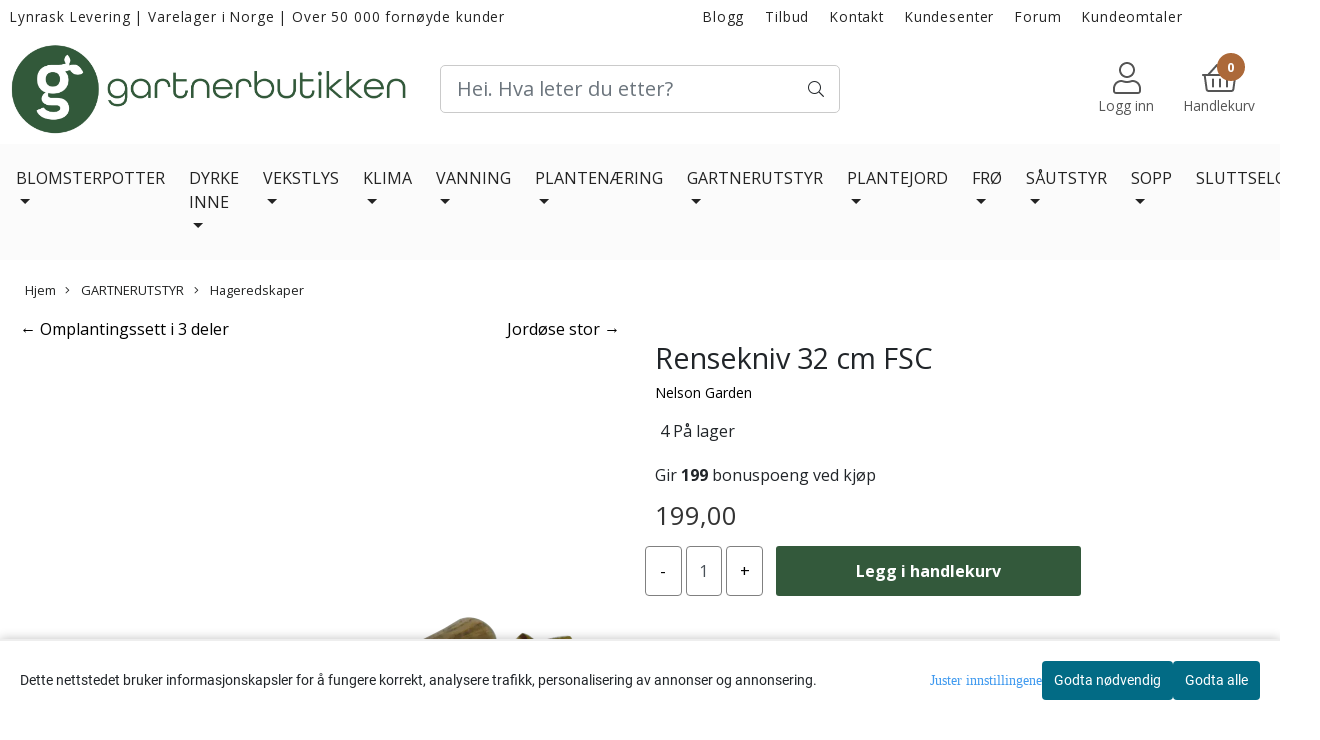

--- FILE ---
content_type: text/html; charset=utf-8
request_url: https://www.gartnerbutikken.no/products/rensekniv-32-cm-fsc
body_size: 77616
content:
  <!DOCTYPE html>
<html lang="no">
<head>
    <meta charset="UTF-8">
    <meta http-equiv="X-UA-Compatible" content="IE=edge">
    <meta name="viewport" content="width=device-width, minimum-scale=1.0">
    <title>
                    Rensekniv 32 cm FSC - Gartnerbutikken
            </title>

    
                                        
    <script type="application/ld+json">
        {
            "@context": "https://schema.org/",
            "@graph": [
                {
                    "@type": "Webpage",
                    "mainEntity": {
                        "@type": "Product",
                        "name": "Rensekniv 32 cm FSC",
                                                                            "sku": "GB07-7628",
                                                "brand": {
                            "@type": "Brand",
                            "name": "Nelson Garden"
                        },
                        "image": [
                            "https://www.gartnerbutikken.no/users/gartnerbutikken_mystore_no/images/56927_Rensekniv_32_cm_FSC_1.png"
                        ],
                        "offers": {
                            "@type": "Offer",
                            "priceCurrency": "NOK",
                                                            "price": "199.00",
                                                                                        "priceValidUntil": "2025-12-02T00:00:00+0100",
                                "seller": {
                                    "@type": "Organization",
                                    "name": "Gartnerbutikken"
                                },
                                "priceSpecification": {
                                    "@type": "UnitPriceSpecification",
                                    "priceType": "https://schema.org/SalePrice",
                                                                            "price": "199.00",
                                                                        "valueAddedTaxIncluded": true,
                                    "referenceQuantity": {
                                        "@type": "QuantitativeValue",
                                        "value": 1
                                    }
                                },
                                                                                        "availability": "https://schema.org/InStock",
                                                        "itemCondition": "https://schema.org/NewCondition",
                            "url": "https://www.gartnerbutikken.no/products/rensekniv-32-cm-fsc"
                        }
                    }
                },
                        {
        "@type": "BreadcrumbList",
        "itemListElement": [
                            {
                    "@type": "ListItem",
                    "position": 1,
                    "name": "Hjem",
                    "item": "https://www.gartnerbutikken.no"
                },                            {
                    "@type": "ListItem",
                    "position": 2,
                    "name": "GARTNERUTSTYR",
                    "item": "https://www.gartnerbutikken.no/categories/gartnerutstyr"
                },                            {
                    "@type": "ListItem",
                    "position": 3,
                    "name": "Hageredskaper",
                    "item": "https://www.gartnerbutikken.no/categories/hageredskaper"
                },                            {
                    "@type": "ListItem",
                    "position": 4,
                    "name": "Rensekniv 32 cm FSC",
                    "item": "https://www.gartnerbutikken.no/products/rensekniv-32-cm-fsc"
                }                    ]
    }

                            ]
        }
    </script>
    
    
    
        <script type="text/javascript">var currentPage = 'product.php'; </script>

    
<script>

 //Cart products Object
  var _cartProducts = [];
  var _catPorducts = [];

  
 
 </script>


    <script>
    // Making language accessible
        var current_lang_code = 'no';
        var current_currency_code = 'NOK';
        var productPageSwiperLoaded = true;
        var languages = {
        sort: 'Sorter produkter ',
        manufacturer: 'Produsenter',        addedToCart: 'Varen ble lagt til i handlekurven din!'
        }

        var settings = {
        dockedHeader: false,
        lazyLoad: true,
        advancedSearch: false,
        advancedQuantity: false,
        productAdvancedQuantity: true,
        headerMegamenuShowBrandsTabbed: false,
        infiniteScrolling: false,
        advancedAjaxSearch: false,
        currentPage: 'product.php',
        productBoxesPerMobile: 'col-6',
        productGridAdvancedImages: true,
        productGridAdvancedImagesTimeout: 2000,
        advancedPopupOnPurchase: false,
        americaTrimTextMobile: false,
        americaEnableOptimization: true        };

        var customer_group = "";
                        var user_is_club_member = false;
        
                var user_is_company = false;
        
        var _cartTotals = {
        'sidebar_cart_num_items': '0',
        'sidebar_cart_total': '0,00',
        'sidebar_cart_total_raw': '0',
        };

            </script>

    <script type="text/javascript">
        var show_q_in_stock = false;
    </script>
            <!-- Optimized global header -->
        	<meta name="google-site-verification" content="J-RAorh_7PYm1hGw1ArCSb0I0OXBF87GHonk0jDWTlA">



            <meta name="csrf-token" content="4_5lz62s9qIhUMff1GqGxHMMP08daxroNt8rVMIU9d" />
    


	<meta name="facebook-domain-verification" content="y5auvgrwvu14nnzqeumh8znacfedmx">

<link rel="canonical" href="https://www.gartnerbutikken.no/products/rensekniv-32-cm-fsc">
<meta name="description" content="Rensekniv32 cmFSC&nbsp;Rensekniv i rustfritt st&aring;l med et h&aring;ndtak i FSC-sertifisert ask. Rensekniv brukes for eksempel ved ugressfjerning imellom steinfliser og -plater. Et praktiskt h">

<base href="//www.gartnerbutikken.no">



	<link type="text/css" rel="stylesheet" href="/templates/america/local/local_css.css?version=a1752139302&amp;host=gartnerbutikken_mystore_no" />


<script>
	var params = {
        load_fancybox:'1',
        is_checkout:'0',
        defaultLang: 'no',
        langCode: 'no'
    };
</script>



            <script type="text/javascript" src="https://gartnerbutikken-i01.acendycdn.com/production/assets/localization/781592fc906423adb1885cb926ae54d23f6254a2-nb-NO.js?v=4.2026.01.21.05"></script>
    


	<script type="text/javascript" src="global.js.php?version=1752139302&amp;v2&amp;host=gartnerbutikken_mystore_no"></script>

<script>var show_q_in_stock = true;</script><script type="text/javascript" src="/js/stockgroups.js?v=13"></script>
	
	<script>
            var baseprice = "159.2";
            var symbol_left = "";
            var symbol_right = "";
            var dont_show_decimals = "0";
            decimal_point = ",";
            var thousands_point = ".";
            var decimal_places = "2";
            var has_stock = new Array();
            var price_list = new Array();
            var stock_date_available_list = new Array();
            var stock_list = new Array();
            var stock_purchase = new Array();
            var allow_purchase = new Array();
            var disabled_attributes = new Array();

            var product_price = "199";
            var skip_combination = false;
            var sellahead_attributes = new Array();var package_special_price = "0";allow_purchase['0'] = 1;attributes_images = new Array(); stock_list[0] = "4";var stockgroup_rules = [
    {
        "rule": "in_stock",
        "event": "show_stock",
        "status_value": "0",
        "event_value": "stock_amount",
        "content": "%qty P\u00e5 lager<br>"
    },
    {
        "rule": "out_of_stock",
        "event": "custom_text",
        "status_value": "0",
        "event_value": "Produktet er midlertidig utsolgt.",
        "content": "Produktet er midlertidig utsolgt."
    }
];var selected_list = new Array();var has_attributes = false;var selected_dropdown = "";var empty_dropdown = "";var template_empty = 'Produktet er midlertidig utsolgt.';var template_got = '%qty På lager<br>';var in_stock = 0;verify_attributes();</script><script type="text/javascript">
            if (typeof gtag === 'undefined' || typeof dataLayer === 'undefined') {
                window.dataLayer = window.dataLayer || [];
                function gtag(){dataLayer.push(arguments);}
            }

            $(function(){
                $('#add2cart #add_to_cart, #add2cart button[type=submit]').click(function(e){
                    gtag('event', 'add_to_cart', {"currency":"NOK","value":199,"items":[{"id":"3147","name":"Rensekniv 32 cm FSC"}]});gtag('event', 'conversion', {"send_to":"AW-967199834\/uzOSCJL9xvcYENqYmc0D","value":199,"currency":"NOK"});
                });

                gtag('event', 'view_item', {"currency":"NOK","value":199,"items":[{"id":"3147","name":"Rensekniv 32 cm FSC"}]});
            });
            </script><script type="text/javascript">
		var js_error_must_choose_attribute = 'Du må velge %s før du kan fortsette';
		var js_error_product_not_in_stock = 'Produktvarianter er ikke tilgjengelig på lager';
	</script>

	<link rel="shortcut icon" type="image/x-icon" href="/users/gartnerbutikken_mystore_no/logo/favicon5.png">



	



    
	                <script async src="https://www.googletagmanager.com/gtag/js?id=AW-967199834"></script>
    
<script>
    let anonip = 'false';

    
        window.dataLayer = window.dataLayer || [];
        function gtag(){dataLayer.push(arguments);}
    

    gtag('js', new Date());

            gtag('consent', 'default', {
            'ad_storage': 'denied',
            'analytics_storage': 'denied',
            'ad_user_data': 'denied',
            'ad_personalization': 'denied',
            'wait_for_update' : 500
        });
    </script>

                <script>
            gtag('config', 'AW-967199834', {
                anonymize_ip: anonip === 'true' ? true : false,
                
            });
        </script>
    <script type="text/javascript">
    
        
        
    
</script>

			<!-- Facebook Pixel Code -->
		<script>
		!function(f,b,e,v,n,t,s){if(f.fbq)return;n=f.fbq=function(){n.callMethod?n.callMethod.apply(n,arguments):n.queue.push(arguments)};if(!f._fbq)f._fbq=n;n.push=n;n.loaded=!0;n.version='2.0';n.queue=[];t=b.createElement(e);t.async=!0;t.src=v;s=b.getElementsByTagName(e)[0];s.parentNode.insertBefore(t,s)}(window,document,'script','//connect.facebook.net/en_US/fbevents.js');
		// Insert Your Facebook Pixel ID below.
		

		                            fbq('consent', 'revoke');
            		
		fbq('init', '1797539053850557');
		fbq('track', 'PageView');

					fbq('track', 'ViewContent', {
				content_type: 'product',
				content_ids: ['3147']
			});
				</script>
		<!-- End Facebook Pixel Code -->
	
			<!-- Google Tag Manager -->
		<script>(function(w,d,s,l,i){w[l]=w[l]||[];w[l].push({'gtm.start':
		new Date().getTime(),event:'gtm.js'});var f=d.getElementsByTagName(s)[0],
		j=d.createElement(s),dl=l!='dataLayer'?'&l='+l:'';j.async=true;j.src=
		'//www.googletagmanager.com/gtm.js?id='+i+dl;f.parentNode.insertBefore(j,f);
		})(window,document,'script','dataLayer','GTM-WGNNVQD');</script>
		<!-- End Google Tag Manager -->
	



		                        <script>
        var _CrallConfig = {
            features:{
                recommendations:{
                    usePreload:true,
                                    },
                                reviews:{}
            },
            pk:11263
        };

        function renderNativeMystoreProducts(elm, products, callback, ...rest) {
            console.log("Reccomendations hook triggered");
            console.log(products);
            var template = products.template;
            var products = products.products;

            if (products.length > 0){
                $.post('/product_box.php?action=crall', { action: 'crall', data: JSON.stringify(products) }, function(resp){
                    var $products_html = $('<div class="products-injected products-list row">' + resp + '</div>');
                    var cssClasses = 'col-6 col-md-4 col-lg-4 col-xl-2 plr5';

                    if (typeof customCrallClasses == 'function') {
                        cssClasses = customCrallClasses();
                    }

                    $products_html.find('.product-box').wrap('<div class="'+ cssClasses +'"></div>');

                    $(elm).html($products_html);
                    $('.products-injected .lazyloaded').lazyload();

                    var crallRenderInterval = setInterval( function(){
                        if (typeof crallProductsHook === 'function'){
                            clearInterval(crallRenderInterval);
                            crallProductsHook('loaded', elm, callback, products, template);
                        }
                    }, 50);
                });
            }
        }

        function renderNativeMystoreSarch(elm, data, callback) {
            console.log("REACT Native search");
            if (data.products.length > 0){
                $.post('/product_box.php?action=crall', { action: 'crall', data: JSON.stringify(data.products) }, function(resp){
                    var $products_html = $('<div class="col-md-12"><div class="products-injected products-list row">' + resp + '</div></div>');
                    var cssClasses = 'col-6 col-md-4 col-lg-4 col-xl-2 plr5';

                    if (typeof customSeachCrallClasses == 'function') {
                        cssClasses = customSeachCrallClasses();
                    }

                    $products_html.find('.product-box').wrap('<div class="'+ cssClasses +'"></div>');

                    $('.crall-search-filter-right > .crall-search-product-result').html($products_html);
                    $('.products-injected .lazyloaded').lazyload();

                    if (typeof crallSearchProductsHook === 'function'){
                        crallSearchProductsHook('loaded', elm, callback, data.products);
                    }
                });
            }

        }
        </script>

        <script type="text/javascript">(function(){
                var cc=document.createElement('script');cc.type='text/javascript';cc.async=true;cc.src='https://cdn.crall.io/w/widgets.js?v=4';var s=document.getElementsByTagName('script')[0];s.parentNode.insertBefore(cc, s);})();
        </script>
        
    <script type="text/javascript">var __crallEmail='';var __crall_id=11263; (function(){
            var cc=document.createElement('script');cc.type='text/javascript';cc.async=true;cc.src='https://cdn.crall.io/t/client.js?v=4';var s=document.getElementsByTagName('script')[0];s.parentNode.insertBefore(cc, s);})();
    </script>
    
	



<link type="text/css" rel="stylesheet" href="/bower_components/font-awesome/css/font-awesome.min.css" media="print" onload="this.media='all'" rel="preload" />


	

<!-- Hotjar Tracking Code for http://www.gartnerbutikken.no -->
<script>
(function(h,o,t,j,a,r){
h.hj=h.hj||function(){(h.hj.q=h.hj.q||[]).push(arguments)};
h._hjSettings={hjid:1854074,hjsv:6};
a=o.getElementsByTagName('head')[0];
r=o.createElement('script');r.async=1;
r.src=t+h._hjSettings.hjid+j+h._hjSettings.hjsv;
a.appendChild(r);
})(window,document,'https://static.hotjar.com/c/hotjar-','.js?sv=');
</script>

<script>
 (function (w) {
  w.$kundo_chat = w.$kundo_chat || {};
  
  w.$kundo_chat.widget_styles = {
      background_color: "#33593b",
      text_color: "white",
      align_side: "left",
   };
  
  w.$kundo_chat.custom_texts = {
   START_TEXT: 'Chat med oss',
  };
 }(this));
</script>
<script src="https://static-chat.kundo.se/chat-js/org/1368/widget.js" async defer></script>


<!--
<!--{nocache}
<!--{if $allowMarketing == 'granted'}
	<script src="https://assets.mailmojo.no/sdk.js" data-token="61Asmv8aqcj35vHlZCmDALD09WhOOF" async></script>
<!--{/if}
<!--{/nocache}
-->

<script>
    if (allowMarketing === 'granted') {
        var script = document.createElement('script');
        script.src = "https://assets.mailmojo.no/sdk.js";
        script.setAttribute('data-token', '61Asmv8aqcj35vHlZCmDALD09WhOOF');
        script.async = true;
        document.head.appendChild(script);
    }
</script>

<script src="https://assets.mailmojo.no/sdk.js" data-token="61Asmv8aqcj35vHlZCmDALD09WhOOF" async></script>






















    <div id="consent-parent-container">
        <link type="text/css" rel="stylesheet" href="/css/modules/consent.css" />
            <script>
        const COOKIE_NAME = 'mystoreAnalytics';
        const consentState = {
            'consent_analytics_select': false,
            'consent_marketing_select': false,
            'consent_user_data_select': false,
            'consent_ad_personalization_select': false
        };

        
            window.dataLayer = window.dataLayer || [];
            function gtag(){dataLayer.push(arguments);}
        
        gtag('js', new Date());
        const extractConsent = (data) => {

            if (!data) return null;

            let consentData = data.toString();
            let GAConsents = {
                ad_storage: null,
                analytics_storage: null,
                ad_user_data: null,
                ad_personalization: null,
            };

            if (consentData.length === 3) {
                GAConsents['analytics_storage'] = consentData[1] === '1' ? 'granted' : 'denied';
                GAConsents['ad_storage'] = consentData[2] === '1' ? 'granted' : 'denied';
                GAConsents['ad_user_data'] = consentData[2] === '1' ? 'granted' : 'denied';
                GAConsents['ad_personalization'] = consentData[2] === '1' ? 'granted' : 'denied';

                return GAConsents;
            }

            if (consentData.length === 5) {
                GAConsents['analytics_storage'] = consentData[1] === '1' ? 'granted' : 'denied';
                GAConsents['ad_storage'] = consentData[2] === '1' ? 'granted' : 'denied';
                GAConsents['ad_user_data'] = consentData[3] === '1' ? 'granted' : 'denied';
                GAConsents['ad_personalization'] = consentData[4] === '1' ? 'granted' : 'denied';

                return GAConsents;
            }
            return null;
        }

        const setGAConsents = (consents) => {
            if (consents) {
                gtag('consent', 'update', {
                    'ad_storage': consents['ad_storage'],
                    'analytics_storage': consents['analytics_storage'],
                    'ad_user_data': consents['ad_user_data'],
                    'ad_personalization': consents['ad_personalization'],
                });

                // TCC-3243
                gtag('set', 'url_passthrough', true);
            }
        }
        let consents = extractConsent();

                const setConsentCookie = (cookieName, data, ttl = '1') => {
            let date = new Date();
            date.setDate(date.getDate() + ttl);
            date = date.toUTCString();
            let url = window.location.host;
            const defaultVersion = "1.1.0";
            let version = 110;
            version = version.toString().split('');
            let versionString = '';

            version.forEach((numb, index) => {
                if (index == version.length - 1) {
                    versionString += numb;
                } else {
                    versionString += (numb + '.');
                }
            })

            version = versionString.length == defaultVersion.length ? versionString : defaultVersion;
            data.unshift(version);
            const secure = location.protocol === 'https:' ? 'secure' : '';
            let cookie = cookieName + '=' + data + ';expires=' + date + ';version=' + version + ";SameSite=lax;domain=" + url + ';path=/;' + secure;

            document.cookie = cookie;

            // GAConsents hardcoded index positions. 2 = analytics 3 = marketing
            let analyticsState = data[2] == '1' ? 'granted' : 'denied'
            let adState = data[3] == '1' ? 'granted' : 'denied'
            let adUserData = data[4] == '1' ? 'granted' : 'denied'
            let adPersonalization = data[5] == '1' ? 'granted' : 'denied'

            if (typeof fbq !== 'undefined' && fbq) {
                fbq('consent', adState === 'granted' ? 'grant' : 'revoke');
            }


            let GAConsents = {
                ad_storage: adState,
                analytics_storage: analyticsState,
                ad_user_data: adUserData,
                ad_personalization: adPersonalization,
            };

            // TCC-3244
            if (!adState) {
                gtag('set', 'ads_data_redaction', true);
            }

            setGAConsents(GAConsents);
            let requestData = data.join();
            fetch('ajax.php?action=ajax&ajaxfunc=set_mystoreanalytics_cookie&mystore_data=' + requestData + '&cookie_expires=' + ttl);
        }

        const cookieTrackers = (mode, dataArr = null) => {
            let ttl = "";
            let data = [];

            switch (mode) {
                case 'all':
                    data = ['1', '1', '1', '1', '1'];
                    ttl = 50;
                    setConsentCookie(COOKIE_NAME, data, ttl ? ttl : 1);
                    break;
                case 'necessary':
                    data = ['1', '0', '0', '0', '0'];
                    ttl = 1;
                    setConsentCookie(COOKIE_NAME, data, ttl ? ttl : 1);
                    break;
                case 'custom':
                    if (dataArr) {
                        ttl = 1;
                        setConsentCookie(COOKIE_NAME, dataArr, ttl ? ttl : 1);
                    }
                    break;
            }
        }

        const consentClicked = (consentLabel, consentValue) => {
            gtag('event', 'engagement', {
                'event_label': 'Cookie_consent_' + consentLabel,
                'event_category': 'click',
                'value': consentValue,
                'non_interaction': true,
            });

            // Update local consent state
            if (consentValue) {
                consentState[consentLabel] = true;
            } else {
                consentState[consentLabel] = false;
            }

            checkChangedState();
        };

        const checkChangedState = () => {
            let isChanged = false;
            Object.keys(consentState).map(key => {
                if (consentState[key]) {
                    isChanged = true;
                }
            })

            let saveButton = document.getElementById("consent_modal_save_changes_button");

            if (isChanged) {
                saveButton.innerHTML = 'Lagre innstillinger';
            } else {
                saveButton.innerHTML = 'Avslå alle';
            }

        }

    $(function() {
        // Dont hide the modal if we are on privacy page
                                    $('.consent_container').show();
                    
        $('.consent_acceptall').click(function() { // Accept all cookies
            $('.consent_container').hide();
            $('.consent_small_container').hide();
            let cookieTTL = 1;
            cookieTrackers('all');
            consentClicked('accept_all', 1);
        });

        $('.consent_allow_all').click(function() {
            $('body').css('overflow', 'initial');
            $('.consent_modal').hide();
            $('.consent_container').hide();
            $('.consent_small_container').hide();
            $('.consent_modal_switch :input').not('.consent_no_select').prop('checked', true);
            cookieTrackers('all');
            consentClicked('allow_all', 1);
        });

        $('.consent_needed_only').click(function() {
            $('.consent_modal').hide();
            $('.consent_container').hide();
            $('.consent_small_container').hide();
            cookieTrackers('necessary');
            $('.consent_modal_switch :input').not('.consent_no_select').prop('checked',false);
            consentClicked('allow_needed_only', 1);
        });

        $('#consent_analytics_select').click(function() {
            let value = $('#consent_analytics_select').is(':checked') ? 1 : 0;
            consentClicked('analytics_slider_clicked', value);
        });

        $('#consent_marketing_select').click(function() {
            let value = $('#consent_marketing_select').is(':checked') ? 1 : 0;
            consentClicked('marketing_slider_clicked', value);
        });

        $('#consent_user_data_select').click(function() {
            let value = $('#consent_user_data_select').is(':checked') ? 1 : 0;
            consentClicked('consent_user_data_select', value);
        });

        $('#consent_ad_personalization_select').click(function() {
            let value = $('#consent_ad_personalization_select').is(':checked') ? 1 : 0;
            consentClicked('consent_ad_personalization_select', value);
        });

        $('.consent_button_readmore').click(function(e) {
            e.preventDefault();
            $('.consent_container').hide();
            $('.consent_small_container').hide();
            $('body').css('overflow', 'hidden');
            $('.consent_modal').css('display', 'flex');

        });

        $('.consent_button_save').click(function(e){
            // Loop through all switches, add checked and unchecked into array, set cookie
            $('body').css('overflow', 'initial');

            let switches = $('.consent_modal_switch :input');
            let switchState = [];
            if (switches.length > 0) {
                Object.keys(switches).map(key => {
                    if (key.length === 1) {                 // Filtering out all other keys like "length" etc
                        if (switches[key].checked) {
                        switchState.push('1');
                        } else {
                            switchState.push('0');
                        }
                    }
                });
            }
            cookieTrackers('custom', switchState);
            $('.consent_modal').hide();
            $('.consent_container').hide();
            $('.consent_small_container').hide();
        });

            $('.consent_needed_only').click(function() {
                $('.consent_modal').hide();
                $('.consent_container').hide();
                $('.consent_small_container').hide();
                cookieTrackers('necessary');
                $('.consent_modal_switch :input').not('.consent_no_select').prop('checked', false);
                consentClicked('allow_needed_only', 1);
            });

            $('#consent_analytics_select').click(function() {
                let value = $('#consent_analytics_select').is(':checked') ? 1 : 0;
                consentClicked('analytics_slider_clicked', value);
            });

            $('#consent_marketing_select').click(function() {
                let value = $('#consent_marketing_select').is(':checked') ? 1 : 0;
                consentClicked('marketing_slider_clicked', value);
            });

            $('#consent_user_data_select').click(function() {
                let value = $('#consent_user_data_select').is(':checked') ? 1 : 0;
                consentClicked('consent_user_data_select', value);
            });

            $('#consent_ad_personalization_select').click(function() {
                let value = $('#consent_ad_personalization_select').is(':checked') ? 1 : 0;
                consentClicked('consent_ad_personalization_select', value);
            });

            $('.consent_button_readmore').click(function(e) {
                e.preventDefault();
                $('.consent_container').hide();
                $('.consent_small_container').hide();
                $('body').css('overflow', 'hidden');
                $('.consent_modal').css('display', 'flex');

            });

            $('.consent_button_save').click(function(e) {
                // Loop through all switches, add checked and unchecked into array, set cookie
                $('body').css('overflow', 'initial');

                let switches = $('.consent_modal_switch :input');
                let switchState = [];
                let switched = false;
                if (switches.length > 0) {
                    Object.keys(switches).map(key => {
                        if (key.length === 1) { // Filtering out all other keys like "length" etc
                            if (switches[key].checked) {
                                switchState.push('1');
                            } else {
                                switchState.push('0');
                            }
                        }
                    });
                    switched = true;
                }
                cookieTrackers('custom', switchState);
                if (switched) {
                    $('.consent_modal').hide();
                    $('.consent_container').hide();
                    $('.consent_small_container').hide();
                }
            });

            $('.consent_small_exit').click(function() {
                $('.consent_small_container').hide();
            });
        });
    </script>

            
                    <div class="col-sm-12 consent_container">
                <div class='consent_content'>
                    <div class='consent_left'>
                        <div class='consent_mobile_disclaimer'>
                            <span>Dette nettstedet bruker informasjonskapsler for å fungere korrekt, analysere trafikk, personalisering av annonser og annonsering.</span>
                                                    </div>
                    </div>
                    <div class="consent_right_container">
                        <div class="consent_right">
                            <div class="consent_button_container">
                                <button class="consent_button consent_button_limited_width consent_needed_only">
                                                                                Godta nødvendig
                                                                    </button>
                            </div>
                            <div class='consent_button_container'>
                                <button class='consent_acceptall consent_button consent_button_limited_width consent_button_accept'>
                                    Godta alle
                                </button>
                            </div>
                                                    </div>
                        <div class="consent_readmore_text consent_button_readmore">
                            <span>Juster innstillingene</span>
                        </div>
                    </div>
                </div>
            </div>
            
    
    <script>
    </script>
<div class="consent_modal_action_container">
    <button class="consent_modal_action_button">
        Tilpass dine informasjonskapsler
        <img src="/images/arrow-right-fal-white.png" alt="" aria-hidden="true">
    </button>
</div>

<div class="consent_modal">
    <div class="consent_modal_content">
        <div class="consent_modal_header">
            <div class="consent_modal_title">
                <span>Om informasjonskapsler på dette nettstedet</span>
                <svg class="w-6 h-6" xmlns="http://www.w3.org/2000/svg" viewBox="0 0 512 512">
                    <path d="M182.8 28.4l-74 39.5C89.1 78.4 73.2 94.9 63.4 115L26.7 190.6c-9.8 20.1-13 42.9-9.1 64.9l14.5 82.8c3.9 22.1 14.6 42.3 30.7 57.9l60.3 58.4c16.1 15.6 36.6 25.6 58.7 28.7l83 11.7c22.1 3.1 44.6-.9 64.4-11.4l74-39.5c19.7-10.5 35.6-27 45.4-47.2l36.7-75.5c9.8-20.1 13-42.9 9.1-64.9c-.9-5.3-5.3-9.3-10.6-10.1c-51.5-8.2-92.8-47.1-104.5-97.4c-1.8-7.6-8-13.4-15.7-14.6c-54.6-8.7-97.7-52-106.2-106.8c-.8-5.4-4.9-9.8-10.3-10.6c-22.1-3.1-44.6 .9-64.4 11.4zm34.9 37.5c19 54.5 63.9 96.7 120 111.9c17.7 50.9 58.1 91.1 109.1 108.7c-1 4.8-2.5 9.5-4.7 13.9L405.4 376c-5.4 11-14.1 20.1-24.8 25.8l-74 39.5c-10.8 5.7-23 7.9-35.1 6.2l-83-11.7c-12-1.7-23.3-7.2-32-15.7l-29.7 30.7 29.7-30.7L96.2 361.7c-8.8-8.5-14.7-19.6-16.8-31.7L64.9 247.2c-2.1-12.1-.4-24.6 5-35.6L106.6 136c5.4-11 14.1-20.1 24.8-25.8l74-39.5c3.9-2.1 8.1-3.7 12.4-4.9zM192 192a32 32 0 1 0 -64 0 32 32 0 1 0 64 0zm0 192a32 32 0 1 0 0-64 32 32 0 1 0 0 64zM320 256a32 32 0 1 0 -64 0 32 32 0 1 0 64 0zm32 128a32 32 0 1 0 0-64 32 32 0 1 0 0 64z"/>
                </svg>
            </div>
        </div>
        <div class="consent_modal_body">
            <div class="consent_modal_info_container">
                <div class="consent_modal_description">
                                            <div class="consent_modal_disclaimer">
                            Dette nettstedet bruker informasjonskapsler for å fungere korrekt, analysere trafikk, personalisering av annonser og annonsering.
                        </div>
                                        Informasjonskapsler som brukes på nettstedet, er kategorisert, og nedenfor kan du lese om hver kategori og tillate eller avslå noen eller alle av dem. Når kategorier som tidligere er tillatt, deaktiveres, vil alle informasjonskapsler som er tilordnet denne kategorien, bli fjernet fra nettleseren din. I tillegg kan du se en liste over informasjonskapsler som er tilordnet hver kategori, og detaljert informasjon i vår Personvernerklæring.
                </div>
                <div class="consent_modal_read_more">
                    <a href="/pages/personvernerklring">Les mer om informasjonskapsler</a>
                </div>
                <div class="consent_modal_read_more">
                    <a href="https://business.safety.google/privacy/">Googles retningslinjer for personvern</a>
                </div>
            </div>
            <div class="consent_modal_button_row">
                <button class="consent_button consent_button_save consent_button_limited_width" id="consent_modal_save_changes_button">
                                            Godta nødvendig
                                    </button>
                <button class="consent_button consent_allow_all">Godta alle</button>
            </div>
            <div class="consent_modal_switch_parent">
                
<div class="consent_modal_switch_container">
    <span>Nødvendig</span>
    <label class='consent_modal_switch'>
        <input id="" class='consent_no_select' type='checkbox' disabled checked/>
        <span class='slider consent_necessary_opacity'></span>
    </label>
</div>
                
<div class="consent_modal_switch_container">
    <span>Analyse</span>
    <label class='consent_modal_switch'>
        <input id="consent_analytics_select" class='' type='checkbox'  />
        <span class='slider '></span>
    </label>
</div>
                
<div class="consent_modal_switch_container">
    <span>Markedsføring</span>
    <label class='consent_modal_switch'>
        <input id="consent_marketing_select" class='' type='checkbox'  />
        <span class='slider '></span>
    </label>
</div>
                
<div class="consent_modal_switch_container">
    <span>Målrettet</span>
    <label class='consent_modal_switch'>
        <input id="consent_user_data_select" class='' type='checkbox'  />
        <span class='slider '></span>
    </label>
</div>
                
<div class="consent_modal_switch_container">
    <span>Egendefinert</span>
    <label class='consent_modal_switch'>
        <input id="consent_ad_personalization_select" class='' type='checkbox'  />
        <span class='slider '></span>
    </label>
</div>
            </div>
            <button class="consent_confirm_button consent_button_save">Bekreft valg</button>
                    </div>
    </div>
</div>

    </div>
    <script>
        window.addEventListener('load', function () {
            let el = document.getElementById('consent-parent-container');
            document.querySelectorAll('.page-wrapper')[0].append(el);
        })
    </script>






    <script type="text/javascript">
                if (typeof $ !== 'undefined' && typeof $.ajaxSetup === 'function') {
            $.ajaxSetup({
                headers: {
                    'X-CSRF-TOKEN': $('meta[name="csrf-token"]').attr('content')
                }
            });
        }
                    </script>
    
            <!-- TrustBox script -->
        <script type="text/javascript" src="//widget.trustpilot.com/bootstrap/v5/tp.widget.bootstrap.min.js" async></script>
        <!-- End Trustbox script -->
    
    
            
        <script src="/templates/america/js/bootstrap-tabcollapse.js" async></script>
        <script src="/templates/america/js/jquery.colorbox-min.js" async></script><!--Move to Global JS -->
        <link rel="stylesheet" href="/templates/america/css/colorbox.css" async  media="print" onload="this.media='all'" /><!--Move to Global CSS -->
    

        <script type="text/javascript">
        var product = {
            id: 3147,
                            categories: {
                                    0: '252',                                    1: '408'                                },
                        manufacturer: "Nelson Garden",
            isPackage: false,
            quantity: 4,
            customer_group: "",
            stock_text: "4 På lager<br>",
            stock_group: "19",
            price: '199.00',
            retail_price_ex: "",
            retail_price_inc: "",
            tax_rate: "25",
            available_date: "",
            products_stock_group_id: '19',
                            tags: {
                                "Text1": "Rensekniv.",                                "Text2": "I Rustfritt Stål.",                                "Text3": "32 cm."                                },
                                    button_type: 'buy_now_button',
            meta_description: `Rensekniv

<p>32 cm<br />
FSC</p>

<p>&#160;</p>

<p>Rensekniv i rustfritt st&#229;l med et h&#229;ndtak i FSC-sertifisert ask. Rensekniv brukes for eksempel ved ugressfjerning imellom steinfliser og -plater. Et praktiskt h&#229;ndredskap av h&#248;y...`,
            product_date_available: '0000-00-00 00:00:00',
            weight: 400,
            isBundle: false        };
    </script>
    
            <div class="popup_dark_bg" style="display: none;"></div>
<div class="popup_wrapper" style="display: none;">
	<div class="tabs_title">
    <h4 class="p20 m0">Lagt til i handlekurven</h4>

      <a href="javasctip:void(0)" onclick="continueShopping()" class="close-popup-america">
        <i class="fa fa-2x fa-times pull-right pr10 pt10" aria-hidden="true"></i>
      </a>
	</div>
  <div class="info_wrapper">
  	<section id="newitemsp" class="tabs_content" style="display: block;">
  		<div class="singular_product mt0">
        <div class="left_part col-md-12 col-sm-12">
          	<div class="row">
              <div class="image image-newitem col-4 col-md-3 col-sm-3 col-xs-3">
              </div>
              <div class="col-8 col-md-8 col-sm-9  col-xs-9 title_wrapper">
                <h4 class="product_title" style="font-size: 16px;"></h4>
                <h5 style="font-size: 14px;"></h5>
                <span class="productPrice" style="font-size: 14px;"><strong></strong></span>
              </div>
      		</div>
        </div>
        <div class="right_part col-md-12 col-sm-12 buttons_wrapper">
           
          <div class="row">
            <span class=" col-md-6 col-xs-12 button">
          		<a href="javascript:void(0)" onclick="continueShopping()" class="action_button button">Fortsett å handle</a>
            </span>
            <span class=" col-md-6 col-xs-12 til_kasse">
            	<a href="https://www.gartnerbutikken.no/cart" class="action_button button">Gå til handlekurven</a>
            </span>
          </div>
        </div>
                  <div class="multiple_products">
            <div class="clerkplaceholder">
                                                <h4 class="mt20 tabs_title active"><span>Vi anbefaler</span></h4>
                                                    <div class="crall-recommendation-box crall-fontpage-one plr15" data-recommendation-id="@cart-others-also-bought"></div>
                                          </div>
		</div>
		      </div>
  	</section>
  </div>

</div>

<style>
  div.popup_wrapper .crall-slide .crall-product-item .crall-buy .fa {
	color: #fff;
  }
  .block.full {
    display: block;
    width: 100%;
  }
  .cart-menu .cart-product-wrapper {
    max-height: 500px;
    overflow-x: hidden;
    overflow-y: auto;
  }
  .productPrice h5 {
    font-size: 14px;
  }
  div.popup_wrapper .right_part a {
    font-size: 16px;
    font-weight: 300;
  }
  div.popup_wrapper .crall-wrapper .crall-slide {
    padding-top: 0;
  }

  @media (max-width: 768px){
    .popup_wrapper {
          max-width: 350px !important;
    }
    .singular_product .left_part > .row {
      margin: 0 !important;
    }
    .image-newitem {
      padding: 0 !important;
    }
    body .buttons_wrapper > div > .button, body .buttons_wrapper .til_kasse {
      padding: 0 !important;
    }
     body .buttons_wrapper > div > .button {
      margin-bottom: 10px;
     }
    span.productPrice span,
    html .price_active,
    html body .productPrice.hasSpecialPrice > .price_active,
    html .p_special {
      font-size: 16px !important;
      vertical-align: text-bottom;
    	font-weight: 700 !important;
          }
    html body .overlay .__bottom_container .price-and-delete-wrapper .cart-price {
      font-size: 16px !important;
    }
    .title_wrapper {
      padding-right: 0 !important;
    }
    .title_wrapper .product_title {
      font-size: 14px !important;
    }
    #newitemsp .left_part .image {
    	width: 30%;
    }
    #newitemsp .left_part .col-md-8 {
      width: 70%;
    }
    #newitemsp .singular_product {
      width: 100%;
    }
  }
  .close-popup-america {
    position: absolute;
    top: 0;
    right: 0;
  }

  .overlay .__bottom_container .price-and-delete-wrapper .cart-old-price,
  .overlay .__bottom_container .price-and-delete-wrapper .cart-old-price s,
  html .overlay .__bottom_container .price-and-delete-wrapper .cart-price,
  html .price_active, html .productPrice.hasSpecialPrice > .price_active,
  html .p_special {
    font-size: 18px !important;
    font-weight: 700 !important;
  }
  .productPrice.hasSpecialPrice > .price_active {
  }

body div.popup_wrapper {
  height: auto !important;
  border-radius: 12px;
  overflow: hidden;
  max-width: 768px;
  margin-left: 0;
  position: fixed;
  z-index: 9999;
  top: 50%;
  left: 50%;
  transform: translate(-50%, -50%) !important;
  background: #fff;
  box-shadow: 0px 0px 22px rgba(0, 0, 0, 0.15);
  border: none !important;
  width: 100%;
}

.tabs_title {
  text-align: center;
  padding: 0 12px;
}
.popup_wrapper > .tabs_title > h4 {
  font-size: 24px;
  color: #374151;
  font-weight: normal;
  border-bottom: 1px solid #F1F5F9;
}

  .buttons_wrapper .til_kasse a {
    border: none !important;
  }

.buttons_wrapper {
  margin-top: 0px;
}
div.popup_wrapper .tabs_content {
  padding: 20px 0 !important;
}
.tabs_title .close-popup-america {
  width: 28px;
  height: 28px;
  background: red;
  border-radius: 50%;
  background: #F1F5F9;
  display: flex;
  align-items: center;
  justify-content: center;
  top: 20px;
  right: 20px;
}
.product_title {
  font-size: 18px !important;
}
.tabs_title .close-popup-america i {
  font-size: 18px;
  padding: 0;
  margin: 0;
}

.productPrice {
  font-weight: bold;
}
.productPrice h5 {
  color: #3F3F46 !important;
  font-weight: normal !important;
}
.buttons_wrapper .button .button{
  color:#121212 !important;
  border: 1px solid #CBD5E1 !important;
  background: transparent !important;
}
.buttons_wrapper .til_kasse a {
  background: #F4A261;
  border-color: #F4A261;
}
.buttons_wrapper .til_kasse, .buttons_wrapper > div {
  padding: 0 20px !important;
}
.singular_product .left_part {
  padding: 0 20px !important;
}
.buttons_wrapper .til_kasse, .buttons_wrapper > div > .button {
  padding: 0 !important;
  border-radius: 6px !important;
}
.buttons_wrapper .button .button, .buttons_wrapper .til_kasse a {
  margin: 0 !important;
  padding: 12px !important;
}
.buttons_wrapper > div > .button {
  padding-right: 10px !important;;
}
.buttons_wrapper .til_kasse {
  padding-left: 10px !important;
}
.price_active {
  font-size: 20px !important;
  font-weight: normal !important;
}

  .productPrice.hasSpecialPrice > .price_active {
     color: #BE185D !important;
  }

.p_special {
  margin-right: 14px;
  color: #374151;
  text-decoration: line-through;
  font-size: 20px !important;
  font-weight: normal !important;
  float: left;
}
#shipment-countdown-popup.flex-center.mob-menu {
	display: block !important;
  	width: 100%;
    margin-top: 0px !important;
    margin-bottom: 0px;
}
#shipment-countdown-popup .shippment_calc_main_wrapper {
  padding-bottom: 8px !important;
  margin-bottom: 10px !important;
}
html .header_main_wrapper,
html .header_main_wrapper > .success-visible, html .header_main_wrapper.flex-center.mob-menu,
html .flex-center.mob-menu.header_main_wrapper > .success-visible, html .flex-center.mob-menu.header_main_wrapper.flex-center.mob-menu {
	margin-top: 0 !important;
  padding-top: 0 !important;
}
html .flex-center.mob-menu.header_main_wrapper > .success-visible, html .flex-center.mob-menu.header_main_wrapper > .warning-visible {
	display: none !important;
}

html .flex-center.mob-menu > .warning-visible, .flex-center.mob-menu > .success-visible {
	position: static !important;
}




  @media (min-width: 1024px) {
    .header_main_wrapper {
      display: none !important;
    }
  }

  div.popup_wrapper .product-box .product .product-meta {
    margin-top: 0;
    margin-bottom: 0;
  }
  div.popup_wrapper .product-box .product .product-meta > * {
    display: none;
  }
  div.popup_wrapper .product-box .product .product-meta > .product_box_title_row {
    display: block;
  }
  div.popup_wrapper .product-box .product .product-meta > .product_box_title_row .title {
	overflow: hidden;
    line-height: 1.8;
  }
  div.popup_wrapper .product-box .product .product-meta > div:last-child {
    display: block;
  }
  div.popup_wrapper .product-box .product .product_box_button {
    display: none !important;
  }
   div.popup_wrapper #newitemsp img {
    /*height: 100px !important;*/
  }
  div.popup_wrapper .product-box .product .quick_view {
    display: none !important;
  }
  div.popup_wrapper #newitemsp .clerkplaceholder .clerkheader {
    margin-bottom: 0;
  }
  div.popup_wrapper .crall-slide .crall-product-item .crall-buy {
    /*display: none !important;*/
  }
  div.popup_wrapper .crall-slide .crall-product-item .crall-product-image {
    height: auto !important;
    max-height: 250px !important;
  }
  div.popup_wrapper .crall-slide .crall-product-item .crall-product-name {
    /*height: 2rem !important;*/
    margin-left: 0;
  }
  div.popup_wrapper .crall-slide .crall-product-item .crall-price {
    margin-left: 0;
  }
  div.popup_wrapper .product .product-meta .price {
    margin-top: 0;
  }

  body .cart-page-V2 .summarybox-wrapper .summarybox div.mobile_shipping_progress {
              background: linear-gradient(90deg,#66f586 0, #3dd519 100%) !important;
      }

  #newitemsp .product_title {
    font-size: 1.8em !important;
  }

  #newitemsp .price_active {
    font-size: 1.6em !important;
  }

  /*#newitemsp .club_price {
    color: #f05135;
    background: transparent;
    display: block;
    padding: 0;
    margin: 0;
    font-weight: bold;
    font-size: 18px;
    margin-bottom: 20px;
  }
  */
  #newitemsp .bonus_points_info {
      margin-bottom: 8px;
  }

  @media (max-width: 600px) {
   body #newitemsp .product_title {
      font-size: 1.1em !important;
    }
  }


  @media (max-width: 460px) {
    div.popup_wrapper .multiple_products {
		display: none !important;
    }
  }
</style>
<script>
  function onRegularPurchaseHook(thisButton){
    var product = {};
    if (currentPage == 'product.php'){

      // This would be if regular popup is used with shopthelook module
      if (thisButton.hasClass('shopthelook_button')){
        var parentContainer = thisButton.closest('.stl_product');
        product.title = parentContainer.find('.data_title').text();
        product.image = parentContainer.find('.data_image').attr('src');
        product.price = parentContainer.find('.valid_price').html();

        if (parentContainer.find('.data_price .original_price').length > 0){
          product.price_special = parentContainer.find('.original_price').html();
        } else {
          product.price_special = null
        }

        var attributes_array = [];
        parentContainer.find('.attrbutedropdown').each( function(i){
            var title = $(this).attr('title');
            var value = $(this).find("option:selected").text();
            attributes_array.push('<h5>' + title + ': ' + value + '</h5>');
        });

        product.attributes = attributes_array;

      } else {

        product.title = $('#add2cart h1').text();
        product.image = $('.product_page_slider img:first-child').attr('src');

        if ($('#add2cart .products_price.special').length > 0){
          product.price = $('#add2cart .products_price.special').text();
          product.price_special = $('#add2cart .products_price_old').text();
        } else {
          product.price = $('#add2cart .product-price').text();
          product.price_special = null
        }

        var attributes_array = [];
        $('.attrbutedropdown').each( function(i){
            var title = $(this).attr('title');
            var value = $(this).find("option:selected").text();
            attributes_array.push('<h5>' + title + ': ' + value + '</h5>');
        });

        product.attributes = attributes_array;
        product.retail_priceHTML = $('#add2cart .club-price').html();
        product.bonusInfoHTML = $('#add2cart .posted_in').html();
      }

    } else {
      product.title = thisButton.closest('.product-box').find('.title').text();
      product.image = thisButton.closest('.product-box').find('.image img').attr('src');
      product.price = thisButton.closest('.product-box').find('.price').text();
      product.price_special = thisButton.closest('.product-box').find('.price').text();
    }

    console.log(' product.retail_price',  product.bonusInfoHTML);


    $('#newitemsp .left_part .col-md-8 .productPrice').removeClass('hasSpecialPrice');
    $('#newitemsp .left_part .image-newitem').html('<img src="' + product.image + '"/>');
    $('#newitemsp .left_part .col-md-8 .product_title').text(product.title);

    // Add bonus point info
     $('#newitemsp .left_part .col-md-8 .product_title').after('<div class="bonus_points_info>' + product.bonusInfoHTML + '</div>');

    $('#newitemsp .left_part .col-md-8 .productPrice').html('<span class="price_active">'+ product.price + '</span><div class="club_price"></div>');

	// Add club price
    product.retail_priceHTML ? $('#newitemsp .left_part .col-md-8 .productPrice .club_price').html(product.retail_priceHTML) : '';

    if (product.price_special) {
      $('#newitemsp .left_part .col-md-8 .productPrice').append('<span class="p_special">'+ product.price_special +'</span>');
      $('#newitemsp .left_part .col-md-8 .productPrice').addClass('hasSpecialPrice');
    }

      $('.singular_product .col-md-8 h5').remove();

      if (currentPage == 'product.php'){
          product.attributes.forEach(function(entry) {
              $('#newitemsp .left_part .col-md-8 .productPrice').prepend(entry);
          });
      }
      $('.popup_wrapper .panel-title:first-child a').click();
    $('.popup_wrapper, .popup_dark_bg').show();

    if ($(window).width() < 992){
        //$('html, body').animate({
        //    scrollTop: $('.popup_wrapper').offset().top - 80
        //}, 400);
    }
    //reloadCrallWidget();

    $('.popup_wrapper').show();
    $('.popup_dark_bg').show();

  }

  function onQuickPurchaseHook(thisButton){
    // This is a dirty fix created to fix crall purchase event
    if (thisButton && thisButton.type != 'button' && thisButton[0].type == 'button') {
      thisButton = $(thisButton[0]);
    }

    var product = {};
    var closest_form = thisButton.closest('form');

    if (currentPage == 'product.php' && thisButton.attr('id') == 'addToShoppingCart'){
      // This would be if regular popup is used with shopthelook module
      if (thisButton.hasClass('shopthelook_button')){
        var parentContainer = thisButton.closest('.stl_product');
        product.title = parentContainer.find('.data_title').text();
        product.image = parentContainer.find('.data_image').attr('src');
        product.price = parentContainer.find('.valid_price').html();

        if (parentContainer.find('.data_price .original_price').length > 0){
          product.price_special = parentContainer.find('.original_price').html();
        } else {
          product.price_special = null
        }


        var attributes_array = [];
        parentContainer.find('.attrbutedropdown').each( function(i){
            var title = $(this).attr('title');
            var value = $(this).find("option:selected").text();
            attributes_array.push('<h5>' + title + ': ' + value + '</h5>');
        });

        product.attributes = attributes_array;

      } else {

        product.title = $('#add2cart .title h1').text() != '' ? $('#add2cart .title h1').text() : $('#add2cart .product-title-v1').text();
        product.image = $('.gallery_image img:first-child').attr('src') ? $('.gallery_image img:first-child').attr('src') : $('.productpage-slider img:first-child').attr('src');
        //product.price = $('#add2cart .product-price').text();
        //product.price_special = $('#add2cart .product-price').text();

        if ($('#add2cart .products_price.special').length > 0){
          product.price = $('#add2cart .products_price.special').text();
          product.price_special = $('#add2cart .products_price_old').text();
        } else {
          product.price = $('#add2cart .product-price').text();
          product.price_special = null
        }

        var attributes_array = [];
        $('.attrbutedropdown').each( function(i){
            var title = $(this).attr('title');
            var value = $(this).find("option:selected").text();
            attributes_array.push('<h5>' + title + ': ' + value + '</h5>');
        });

        product.attributes = attributes_array;

      }

    } else {
      product.title = closest_form.closest('.product-box').find('.title').text();
      product.image = closest_form.closest('.product-box').find('.image img').attr('src');

      if (closest_form.closest('.product-box').find('.price').find('.special').length > 0){
        product.price = closest_form.closest('.product-box').find('.price .special').text();
        product.price_special = closest_form.closest('.product-box').find('.price s').text();
      } else {
        console.log(product.title);
        product.price = closest_form.closest('.product-box').find('.price').text();
        product.price_special = null
        console.log(product.price_special);
      }
    }

    $('#newitemsp .left_part .col-md-8 .productPrice').removeClass('hasSpecialPrice');
    $('#newitemsp .left_part .image-newitem').html('<img src="' + product.image + '"/>');
    $('#newitemsp .left_part .col-md-8 .product_title').text(product.title);
    $('#newitemsp .left_part .col-md-8 .productPrice').html('<span class="price_active">'+ product.price + '</span>');
    if (product.price_special) {
      $('#newitemsp .left_part .col-md-8 .productPrice').append('<span class="p_special">'+ product.price_special +'</span>');
      $('#newitemsp .left_part .col-md-8 .productPrice').addClass('hasSpecialPrice');
    }
      $('.singular_product .col-md-8 h5').remove();

      if (currentPage == 'product.php' && thisButton.attr('id') == 'addToShoppingCart'){
          product.attributes.forEach(function(entry) {
              $('#newitemsp .left_part .col-md-8 .productPrice').prepend(entry);
          });
      }
      $('.popup_wrapper .panel-title:first-child a').click();
    $('.popup_wrapper, .popup_dark_bg').show();

    if ($(window).width() < 992){
        $('html, body').animate({
            scrollTop: $('.popup_wrapper').offset().top - 80
        }, 400);
    }

    //reloadCrallWidget();

    $('.popup_wrapper').show();
    $('.popup_dark_bg').show();
  }

  $('.popup_wrapper .tabs_title a').click( function(e){
    e.preventDefault();

  	var target = $(this).attr('href');

	$(target).addClass('active').show();
    $(target).siblings().removeClass('active').hide();

    $(this).parent().addClass('active');
    $(this).parent().siblings().removeClass('active');
  });

  $('.popup_dark_bg').mousedown(function() {
    isDragging = false;
  })
  .mousemove(function() {
    isDragging = true;
   })
  .mouseup(function() {
    var wasDragging = isDragging;
    isDragging = false;
    if (!wasDragging) {
      $('.popup_wrapper').hide();
      $('.popup_dark_bg').hide();
    }
  });

  function continueShopping(){
    $('.popup_wrapper, .popup_dark_bg').hide();
  }

  function reloadCrallWidget() {
    $('.multiple_products .clerkplaceholder').load(location.href + ' .multiple_products .clerkplaceholder > *', function(data){

    });
  }

  $(document).ready( function(){
		$('#shoppingcartp').delegate('.remove_product_from_minicart', 'click', function(e){
      e.preventDefault();
      var $this = $(this);
      $.get('ajax.php?action=ajax&ajaxfunc=remove_from_cart&products_id=' + $(this).attr('id'), function(){
          $this.parent().parent().slideUp(600, function(){
              reloadCart();
          });
      });

      return false;

    });

    reloadCart = (function() {
      let cached = reloadCart;

      return function() {
        // your code

        var result = cached.apply(this, arguments); // use .apply() to call it

        $('.products_container .left_part').load(location.href + ' .products_container .left_part > *',  function(){
          console.log('Reloaded popup cart');
        });
        // more of your code

      };

    }());
  });


</script>
    
                    <script src="users/gartnerbutikken_mystore_no/templates/custom_javascript.js?v=1769058687" async></script>
                <link rel="stylesheet" href="users/gartnerbutikken_mystore_no/templates/custom_stylesheet.css?v=1769058687"  media="print" onload="this.media='all'" />
    
    
    
                        <!-- Vendor Styles -->
<link rel="stylesheet" href="/filter/assets/font-awesome-4.5.0/css/font-awesome.min.css" />
<link rel="stylesheet" href="/filter/assets/dropdown/dropdown.css" />
<link rel="stylesheet" href="/filter/assets/jquery-ui-1.10.4.custom/css/base/jquery-ui-1.10.4.custom.min.css" />

<!-- App Styles -->
<link rel="stylesheet" href="/filter/assets/style.css?v=2" />
            
    
    <style>
        .info_wrapper > h2 {
        font-size: 15px !important;
        font-weight: 500;
        }
                .mobile_slogan div{
        display: inline;
        }
        .desknav {
            display: flex !important;
            justify-content: center !important;
        }
        #temp_out_of_stock_notification .alert-success, #temp_out_of_stock_notification .alert-danger {
        display: none;
        }
        #temp_out_of_stock_form {
            display: none;
        }
            </style>

        
    
        
        
        <script>
            </script>

    </head>


<body class="not-index product-page megamenu_wide-active productpage-5050-active cat-408 open-search-field">

    <!--- Exclude customer groups -->
        
    
        		<!-- Google Tag Manager -->
                <noscript><iframe src="//www.googletagmanager.com/ns.html?id=GTM-WGNNVQD"
		height="0" width="0" style="display:none;visibility:hidden"></iframe></noscript>
        		<!-- End Google Tag Manager -->
	
	


	
    
	



	
<div class="crall-cart" style="display:none">
                </div>


	<div class="crall-page" style="display: none;">
		<div class="type">product</div>
		<div class="id">3147</div>
	</div>








  	                <!-- If Optimization is ON load svg icons -->
        <!-- DESKTOP HEADER ICONS -->
<!-- Globe Icon -->
<!-- Tax icons Exclude -->
<!-- Tax icons Exclude -->
<!-- Store icon -->
<!-- Service Icon -->
<!-- Cart Icon -->


<!-- user Icon - logged in -->
<!-- user Icon - logged out -->

<!-- MOBILE HEADER ICONS -->
<!-- Home Icons -->
<!-- Burger/Menu icons -->
<!-- Search Icon -->
<!-- Account Icon -->
<!-- Cart Icon -->
<!-- Close Icon -->

<style>
    .fal.fa-fake {
        height: 25px;
        width: 25px;
    }
    .header_svg {
        height: 32px !important;
        color: #555555 !important;
    }
    .header_svg:hover {
        color: #33593b !important;
    }
    .mobile_header_svg {
        width: auto;
        height: 26px;
    }
    .mobile_header_svg {
        color: #6c7a89 !important;
    } 
</style>    
  	<div style="flex-direction:column; " class="header_main_wrapper pt15 pb10 plr0 flex-center mob-menu col-12" >
                            
        
        
                    <a class="mobile__logo_only mb15" href="https://www.gartnerbutikken.no" style="height: 70px;"><img class="img-fluid logo " src="/users/gartnerbutikken_mystore_no/logo/Header10.18.244.jpg" alt="Gartnerbutikken" style="max-height: 100% !important;"></a>
        
        <!-- Open Search Field START -->
                    <div class="d-lg-none" id="overlay-search">
                <div class="col-12">
                <form name="quick_find" action="/search_result" method="GET" onSubmit="return check_form(this);">
                    <div class="input-group input-group-lg search-input">
                    <input type="search" class="form-control js-input-search clerk-v2-search-input" name="keywords" id="keywords2" value=""  placeholder="Hei. Hva leter du etter?">
                                                                                                <div class="crall-search" data-version="2" data-search-container="#keywords2" data-result-types="categories,products" data-recommendation-id="@search-autocomplete"></div>
                                                                    
                    <span class="input-group-btn">
                        <button type="submit" style="background: none; border: 0;margin: 9px 5px;">
                                                    <svg class="fal fa-fake fa-search" aria-hidden="true" focusable="false" data-prefix="fal" data-icon="search" role="img" xmlns="http://www.w3.org/2000/svg" viewBox="0 0 512 512" class="mobile_header_svg svg-inline--fa fa-search fa-w-16 fa-3x"><path fill="currentColor" d="M508.5 481.6l-129-129c-2.3-2.3-5.3-3.5-8.5-3.5h-10.3C395 312 416 262.5 416 208 416 93.1 322.9 0 208 0S0 93.1 0 208s93.1 208 208 208c54.5 0 104-21 141.1-55.2V371c0 3.2 1.3 6.2 3.5 8.5l129 129c4.7 4.7 12.3 4.7 17 0l9.9-9.9c4.7-4.7 4.7-12.3 0-17zM208 384c-97.3 0-176-78.7-176-176S110.7 32 208 32s176 78.7 176 176-78.7 176-176 176z" class=""></path></svg>
                                                </button>
                    </span>
                    </div><!-- /input-group -->
                </form>
                </div><!-- /.col-lg-6 -->
            </div>
        
                </div>

        <!-- Open Search Field END -->
                    <!--  Slogans for mobile -->
            <div class="col-12 flx justify-content-center mob-menu slogans-mobile" style="min-height: 46px;background: #ffffff;">

      

        
                                
                            <div class='mobile_slogan' style='font-size:16px'>
                                            <a href="https://www.gartnerbutikken.no/pages/frakt-og-levering">
                                                                    <div style='font-size:16px'>                                                            Lynrask Levering
                                                    </div>                                            </a>
                                    </div>
                        
        
                                
                            <div class='mobile_slogan' style='font-size:16px'>
                                            <a href="https://www.gartnerbutikken.no/pages/frakt-og-levering">
                                                                    <div style='font-size:16px'>                                                            Varelager i Norge
                                                    </div>                                            </a>
                                    </div>
                        
        
                                
                            <div class='mobile_slogan' style='font-size:16px'>
                                            <a href="https://www.gartnerbutikken.no/pages/kundeomtaler">
                                                                    <div style='font-size:16px'>                                                            Over 50 000 fornøyde kunder
                                                    </div>                                            </a>
                                    </div>
                        
    </div>

            <!-- /Slogans for mobile -->
        
                                </div>

        

    


                <!-- mobile_menu_3 -->
        <!-- mobile menu in templates -->
<nav id="mobile_header" class="navbar navbar-expand fixed-bottom mob-menu mob-menu-3 d-print-none">
  <div class="collapse navbar-collapse" id="navbarNav">
    <div class="container-fluid plr5">
      <ul class="navbar-nav">
        <div class="col menu __home_icon">
          <a class="menu__elem" href="https://www.gartnerbutikken.no">
            <div class="menu__icons">
                              <svg class="fal fa-fake fa-home" aria-hidden="true" focusable="false" data-prefix="far" data-icon="home" role="img" xmlns="http://www.w3.org/2000/svg" viewBox="0 0 576 512" class="mobile_header_svg svg-inline--fa fa-home fa-w-18 fa-3x"><path fill="currentColor" d="M570.24 247.41L512 199.52V104a8 8 0 0 0-8-8h-32a8 8 0 0 0-7.95 7.88v56.22L323.87 45a56.06 56.06 0 0 0-71.74 0L5.76 247.41a16 16 0 0 0-2 22.54L14 282.25a16 16 0 0 0 22.53 2L64 261.69V448a32.09 32.09 0 0 0 32 32h128a32.09 32.09 0 0 0 32-32V344h64v104a32.09 32.09 0 0 0 32 32h128a32.07 32.07 0 0 0 32-31.76V261.67l27.53 22.62a16 16 0 0 0 22.53-2L572.29 270a16 16 0 0 0-2.05-22.59zM463.85 432H368V328a32.09 32.09 0 0 0-32-32h-96a32.09 32.09 0 0 0-32 32v104h-96V222.27L288 77.65l176 144.56z" class=""></path></svg>
                            <p class="menu__text">Hjem</p>
            </div>
          </a>
        </div>

        <div class="col menu _mobile_menu_icon">
          <a class="menu__elem" data-target="overlay-menu" onclick="javascript:$('.overlay').toggleClass('menu-open');">
            <div class="menu__icons">
                            	<svg class="fal fa-fake fa-align-justify" aria-hidden="true" focusable="false" data-prefix="fal" data-icon="align-justify" role="img" xmlns="http://www.w3.org/2000/svg" viewBox="0 0 448 512" class="mobile_header_svg svg-inline--fa fa-align-justify fa-w-14 fa-3x"><path fill="currentColor" d="M439 48H7a8 8 0 0 0-8 8v16a8 8 0 0 0 8 8h432a8 8 0 0 0 8-8V56a8 8 0 0 0-8-8zm0 384H7a8 8 0 0 0-8 8v16a8 8 0 0 0 8 8h432a8 8 0 0 0 8-8v-16a8 8 0 0 0-8-8zm0-128H7a8 8 0 0 0-8 8v16a8 8 0 0 0 8 8h432a8 8 0 0 0 8-8v-16a8 8 0 0 0-8-8zm0-128H7a8 8 0 0 0-8 8v16a8 8 0 0 0 8 8h432a8 8 0 0 0 8-8v-16a8 8 0 0 0-8-8z" class=""></path></svg>
              	<svg class="fal fa-fake fa-times" aria-hidden="true" focusable="false" data-prefix="fas" data-icon="times" role="img" xmlns="http://www.w3.org/2000/svg" viewBox="0 0 352 512" class="mobile_header_svg svg-inline--fa fa-times fa-w-11 fa-3x"><path fill="currentColor" d="M242.72 256l100.07-100.07c12.28-12.28 12.28-32.19 0-44.48l-22.24-22.24c-12.28-12.28-32.19-12.28-44.48 0L176 189.28 75.93 89.21c-12.28-12.28-32.19-12.28-44.48 0L9.21 111.45c-12.28 12.28-12.28 32.19 0 44.48L109.28 256 9.21 356.07c-12.28 12.28-12.28 32.19 0 44.48l22.24 22.24c12.28 12.28 32.2 12.28 44.48 0L176 322.72l100.07 100.07c12.28 12.28 32.2 12.28 44.48 0l22.24-22.24c12.28-12.28 12.28-32.19 0-44.48L242.72 256z" class=""></path></svg>
                            <p class="menu__text">Meny</p>
            </div>
          </a>
        </div>

      <!-- Hide Search With Advanced Option -->
  		          <div class="col menu text-center __search_icon">
                        <a href="#" id="open-search-field">
              <div class="menu__icons">
                                  <svg class="fal fa-fake fa-search" aria-hidden="true" focusable="false" data-prefix="fal" data-icon="search" role="img" xmlns="http://www.w3.org/2000/svg" viewBox="0 0 512 512" class="mobile_header_svg svg-inline--fa fa-search fa-w-16 fa-3x"><path fill="currentColor" d="M508.5 481.6l-129-129c-2.3-2.3-5.3-3.5-8.5-3.5h-10.3C395 312 416 262.5 416 208 416 93.1 322.9 0 208 0S0 93.1 0 208s93.1 208 208 208c54.5 0 104-21 141.1-55.2V371c0 3.2 1.3 6.2 3.5 8.5l129 129c4.7 4.7 12.3 4.7 17 0l9.9-9.9c4.7-4.7 4.7-12.3 0-17zM208 384c-97.3 0-176-78.7-176-176S110.7 32 208 32s176 78.7 176 176-78.7 176-176 176z" class=""></path></svg>
              	  <svg class="fal fa-fake fa-times" aria-hidden="true" focusable="false" data-prefix="fas" data-icon="times" role="img" xmlns="http://www.w3.org/2000/svg" viewBox="0 0 352 512" class="mobile_header_svg svg-inline--fa fa-times fa-w-11 fa-3x"><path fill="currentColor" d="M242.72 256l100.07-100.07c12.28-12.28 12.28-32.19 0-44.48l-22.24-22.24c-12.28-12.28-32.19-12.28-44.48 0L176 189.28 75.93 89.21c-12.28-12.28-32.19-12.28-44.48 0L9.21 111.45c-12.28 12.28-12.28 32.19 0 44.48L109.28 256 9.21 356.07c-12.28 12.28-12.28 32.19 0 44.48l22.24 22.24c12.28 12.28 32.2 12.28 44.48 0L176 322.72l100.07 100.07c12.28 12.28 32.2 12.28 44.48 0l22.24-22.24c12.28-12.28 12.28-32.19 0-44.48L242.72 256z" class=""></path></svg>
                                <p class="menu__text">Søk</p>
              </div>
            </a>
                      </div>
                <div class="col menu __myaccount_icon">
          <a class="text-center" href="https://www.gartnerbutikken.no/account">
            <div class="menu__icons">
                            	<svg class="fal fa-fake fa-user" aria-hidden="true" focusable="false" data-prefix="fal" data-icon="user" role="img" xmlns="http://www.w3.org/2000/svg" viewBox="0 0 448 512" class="mobile_header_svg svg-inline--fa fa-user fa-w-14 fa-3x"><path fill="currentColor" d="M313.6 288c-28.7 0-42.5 16-89.6 16-47.1 0-60.8-16-89.6-16C60.2 288 0 348.2 0 422.4V464c0 26.5 21.5 48 48 48h352c26.5 0 48-21.5 48-48v-41.6c0-74.2-60.2-134.4-134.4-134.4zM416 464c0 8.8-7.2 16-16 16H48c-8.8 0-16-7.2-16-16v-41.6C32 365.9 77.9 320 134.4 320c19.6 0 39.1 16 89.6 16 50.4 0 70-16 89.6-16 56.5 0 102.4 45.9 102.4 102.4V464zM224 256c70.7 0 128-57.3 128-128S294.7 0 224 0 96 57.3 96 128s57.3 128 128 128zm0-224c52.9 0 96 43.1 96 96s-43.1 96-96 96-96-43.1-96-96 43.1-96 96-96z" class=""></path></svg>
            	<svg class="fal fa-fake fa-times" aria-hidden="true" focusable="false" data-prefix="fas" data-icon="times" role="img" xmlns="http://www.w3.org/2000/svg" viewBox="0 0 352 512" class="mobile_header_svg svg-inline--fa fa-times fa-w-11 fa-3x"><path fill="currentColor" d="M242.72 256l100.07-100.07c12.28-12.28 12.28-32.19 0-44.48l-22.24-22.24c-12.28-12.28-32.19-12.28-44.48 0L176 189.28 75.93 89.21c-12.28-12.28-32.19-12.28-44.48 0L9.21 111.45c-12.28 12.28-12.28 32.19 0 44.48L109.28 256 9.21 356.07c-12.28 12.28-12.28 32.19 0 44.48l22.24 22.24c12.28 12.28 32.2 12.28 44.48 0L176 322.72l100.07 100.07c12.28 12.28 32.2 12.28 44.48 0l22.24-22.24c12.28-12.28 12.28-32.19 0-44.48L242.72 256z" class=""></path></svg>
                              <p class="menu__text">Konto</p>
            </div>
          </a>
        </div>
        <div class="col menu __cart_icon">
           <a  class="menu__elem topmenu-buttons flx flex-column align-items-center plr5" data-target="overlay-cart">
            <div class="menu__icons mega-cart-icon">
                            	<svg class="fal fa-fake fa-shopping-basket" aria-hidden="true" focusable="false" data-prefix="fal" data-icon="shopping-basket" role="img" xmlns="http://www.w3.org/2000/svg" viewBox="0 0 576 512" class="mobile_header_svg svg-inline--fa fa-shopping-basket fa-w-18 fa-3x"><path fill="currentColor" d="M564 192h-76.875L347.893 37.297c-5.91-6.568-16.027-7.101-22.596-1.189s-7.101 16.028-1.189 22.596L444.075 192h-312.15L251.893 58.703c5.912-6.567 5.379-16.685-1.189-22.596-6.569-5.912-16.686-5.38-22.596 1.189L88.875 192H12c-6.627 0-12 5.373-12 12v8c0 6.627 5.373 12 12 12h16.444L58.25 438.603C61.546 462.334 81.836 480 105.794 480h364.412c23.958 0 44.248-17.666 47.544-41.397L547.556 224H564c6.627 0 12-5.373 12-12v-8c0-6.627-5.373-12-12-12zm-77.946 242.201c-1.093 7.867-7.906 13.799-15.848 13.799H105.794c-7.942 0-14.755-5.932-15.848-13.799L60.752 224h454.497l-29.195 210.201zM304 280v112c0 8.837-7.163 16-16 16-8.836 0-16-7.163-16-16V280c0-8.837 7.164-16 16-16 8.837 0 16 7.163 16 16zm112 0v112c0 8.837-7.163 16-16 16s-16-7.163-16-16V280c0-8.837 7.163-16 16-16s16 7.163 16 16zm-224 0v112c0 8.837-7.164 16-16 16s-16-7.163-16-16V280c0-8.837 7.164-16 16-16s16 7.163 16 16z" class=""></path></svg>
              	<span class="cart-counter"><span>0</span><span>0</span></span>
            	<svg class="fal fa-fake fa-times" aria-hidden="true" focusable="false" data-prefix="fas" data-icon="times" role="img" xmlns="http://www.w3.org/2000/svg" viewBox="0 0 352 512" class="mobile_header_svg svg-inline--fa fa-times fa-w-11 fa-3x"><path fill="currentColor" d="M242.72 256l100.07-100.07c12.28-12.28 12.28-32.19 0-44.48l-22.24-22.24c-12.28-12.28-32.19-12.28-44.48 0L176 189.28 75.93 89.21c-12.28-12.28-32.19-12.28-44.48 0L9.21 111.45c-12.28 12.28-12.28 32.19 0 44.48L109.28 256 9.21 356.07c-12.28 12.28-12.28 32.19 0 44.48l22.24 22.24c12.28 12.28 32.2 12.28 44.48 0L176 322.72l100.07 100.07c12.28 12.28 32.2 12.28 44.48 0l22.24-22.24c12.28-12.28 12.28-32.19 0-44.48L242.72 256z" class=""></path></svg>
                          <p class="menu__text">Handlekurv</p>
            </div>
          </a>
        </div>
      </ul>
    </div>
  </div>
</nav>
<div class="col-10 pl0 buy-button fixed-bottom mob-menu">

  <a class="btn-buy-button"
     href="           	           		https://www.gartnerbutikken.no/cart
           	           "
     style="display: block;"><h5 class="pt10">Til kassen</h5><span class="cart-total-price">Totalt 0</span></a>
</div>
<div id="slide-in-v3" class="overlay ">
  <div class="container-fluid plr0">
    <div class="overlay__elem no-icons" id="overlay-menu">
      		<div class="row mlr0">
  <div class="col-12 plr0" style="display: block; text-align: center; position: relative;">
    <h3 class="text-center mob-header custom-class mtitle" style="padding-top: 14px; padding-bottom: 14px; margin-bottom: 0;">Meny </h3>
    <a href="#" class="close-button" style="position: absolute; right: 10px; top: 16px;"><i class="fal fa-2x fa-times"></i></a>
  </div>
  <div class="col-12 plr0 pt10" id="scroller-content">
    <!-- function for mobile menu -->
    

    
    <!-- /function for mobile menu -->
    
              <div class="row mlr0 pb60">
                          
            <div
              class="col-12 plr0 category-box cat-lvl-0 BLOMSTERPOTTER-cat text-center menu-grid has-child ">
              <span href="https://www.gartnerbutikken.no/categories/blomsterpotter" data-target="m-menu-2" class="menu-grid-img" tabindex="0">
                <span class="clicker" data-lvl="0">
                  <i class="fa fa-2x fa-angle-right"></i>
                                    <span class="mob-icons-text">BLOMSTERPOTTER</span>
                </span>
                                  <div class="dropmenu-small m-menu-2">
                                    <ul class="sub_menu">
                                          <h3 style="display: flex; align-items: center; justify-content: space-between;"
                        class="text-center mob-header one-step-back mtitle lvl-0"
                        data-id="56" style="display: block;">
                        <a href="#" class="pull-left" data-click=".lvl-0"><i class="fa fa-angle-left fa-2x"></i></a>
                        <span>BLOMSTERPOTTER</span>
                        <a href="#" class="close-button"><i class="fal fa-2x fa-times"></i></a>
                      </h3>
                                                            <div class="row mlr0 pb20">

                      <div
                         class="col-12 plr0 menu-grid text-center"><a href="https://www.gartnerbutikken.no/categories/blomsterpotter"
                          data-target="m-menu-2"
                          class="menu-grid-img no-image">
                          
                          <span class="mob-icons-text">Se alle</span>
                        </a>
                      </div>

                      
                                    <div
                            class="col-12 plr0 menu-grid text-center category-box Såpotter-cat">
              <a href="https://www.gartnerbutikken.no/categories/sapotter" data-target="m-menu-2" class="menu-grid-img">
                                <span class="mob-icons-text">Såpotter</span>
              </a>
            </div>

                                        <div
                            class="col-12 plr0 menu-grid text-center category-box Firkantede potter-cat">
              <a href="https://www.gartnerbutikken.no/categories/firkantede-potter-og-skaler" data-target="m-menu-2" class="menu-grid-img">
                                <span class="mob-icons-text">Firkantede potter</span>
              </a>
            </div>

                                        <div
                            class="col-12 plr0 menu-grid text-center category-box Runde potter-cat">
              <a href="https://www.gartnerbutikken.no/categories/runde-potter-og-skaler" data-target="m-menu-2" class="menu-grid-img">
                                <span class="mob-icons-text">Runde potter</span>
              </a>
            </div>

                                        <div
                            class="col-12 plr0 menu-grid text-center category-box Hydroponiske potter-cat">
              <a href="https://www.gartnerbutikken.no/categories/hydroponiske-potter" data-target="m-menu-2" class="menu-grid-img">
                                <span class="mob-icons-text">Hydroponiske potter</span>
              </a>
            </div>

                                        <div
                            class="col-12 plr0 menu-grid text-center category-box Lechuza selvvanningspotter-cat">
              <a href="https://www.gartnerbutikken.no/categories/lechuza-design-selvvanningspotter" data-target="m-menu-2" class="menu-grid-img">
                                <span class="mob-icons-text">Lechuza selvvanningspotter</span>
              </a>
            </div>

                                        <div
                            class="col-12 plr0 menu-grid text-center category-box Lechuza balkongkasser-cat">
              <a href="https://www.gartnerbutikken.no/categories/lechuza-design-balkongkasser" data-target="m-menu-2" class="menu-grid-img">
                                <span class="mob-icons-text">Lechuza balkongkasser</span>
              </a>
            </div>

                              
                    </div>
                  </ul>
                                    </div>
                              </span>
            </div>
                            
            <div
              class="col-12 plr0 category-box cat-lvl-0 DYRKE INNE-cat text-center menu-grid has-child ">
              <span href="https://www.gartnerbutikken.no/categories/dyrke-inne" data-target="m-menu-2" class="menu-grid-img" tabindex="0">
                <span class="clicker" data-lvl="0">
                  <i class="fa fa-2x fa-angle-right"></i>
                                    <span class="mob-icons-text">DYRKE INNE</span>
                </span>
                                  <div class="dropmenu-small m-menu-2">
                                    <ul class="sub_menu">
                                          <h3 style="display: flex; align-items: center; justify-content: space-between;"
                        class="text-center mob-header one-step-back mtitle lvl-0"
                        data-id="45" style="display: block;">
                        <a href="#" class="pull-left" data-click=".lvl-0"><i class="fa fa-angle-left fa-2x"></i></a>
                        <span>DYRKE INNE</span>
                        <a href="#" class="close-button"><i class="fal fa-2x fa-times"></i></a>
                      </h3>
                                                            <div class="row mlr0 pb20">

                      <div
                         class="col-12 plr0 menu-grid text-center"><a href="https://www.gartnerbutikken.no/categories/dyrke-inne"
                          data-target="m-menu-2"
                          class="menu-grid-img no-image">
                          
                          <span class="mob-icons-text">Se alle</span>
                        </a>
                      </div>

                      
                                    <div
                            class="col-12 plr0 menu-grid text-center category-box Teltpakker-cat">
              <a href="https://www.gartnerbutikken.no/categories/teltpakkerkomplette" data-target="m-menu-2" class="menu-grid-img">
                                <span class="mob-icons-text">Teltpakker</span>
              </a>
            </div>

                                        <div
                            class="col-12 plr0 menu-grid text-center category-box Urtedyrking på kjøkkenet-cat">
              <a href="https://www.gartnerbutikken.no/categories/urtedyrking-pa-kjokkenet" data-target="m-menu-2" class="menu-grid-img">
                                <span class="mob-icons-text">Urtedyrking på kjøkkenet</span>
              </a>
            </div>

                                        <div
                            class="col-12 plr0 menu-grid text-center category-box Minidrivhus-cat">
              <a href="https://www.gartnerbutikken.no/categories/minidrivhus" data-target="m-menu-2" class="menu-grid-img">
                                <span class="mob-icons-text">Minidrivhus</span>
              </a>
            </div>

                                        <div
                            class="col-12 plr0 menu-grid text-center category-box Skadedyr og insekter-cat">
              <a href="https://www.gartnerbutikken.no/categories/skadedyr-og-insekter" data-target="m-menu-2" class="menu-grid-img">
                                <span class="mob-icons-text">Skadedyr og insekter</span>
              </a>
            </div>

                            
            <div
              class="col-12 plr0 category-box cat-lvl-1 Dyrketelt-cat text-center menu-grid  has-subchild ">
              <span href="https://www.gartnerbutikken.no/categories/dyrketelt" data-target="m-menu-2" class="menu-grid-img" tabindex="0">
                <span class="clicker" data-lvl="1">
                  <i class="fa fa-2x fa-angle-right"></i>
                                    <span class="mob-icons-text">Dyrketelt</span>
                </span>
                                  <ul class="sub_menu">
                                                              <h3 style="display: flex; align-items: center; justify-content: space-between;"
                        class="text-center mob-header one-step-back mtitle lvl-1"
                        data-id="84" style="display: block;">
                        <a href="#" class="pull-left" data-click=".lvl-1"><i class="fa fa-angle-left fa-2x"></i></a>
                        Dyrketelt <a href="#" class="close-button"><i
                            class="fal fa-2x fa-times"></i></a>
                      </h3>
                                        <div class="row mlr0 pb20">

                      <div
                         class="col-12 plr0 menu-grid text-center"><a href="https://www.gartnerbutikken.no/categories/dyrketelt"
                          data-target="m-menu-2"
                          class="menu-grid-img no-image">
                          
                          <span class="mob-icons-text">Se alle</span>
                        </a>
                      </div>

                      
                                    <div
                            class="col-12 plr0 menu-grid text-center category-box Dark Propagator-cat">
              <a href="https://www.gartnerbutikken.no/categories/sj-dark-propagator" data-target="m-menu-2" class="menu-grid-img">
                                <span class="mob-icons-text">Dark Propagator</span>
              </a>
            </div>

                                        <div
                            class="col-12 plr0 menu-grid text-center category-box Lodge-cat">
              <a href="https://www.gartnerbutikken.no/categories/sj-lodge" data-target="m-menu-2" class="menu-grid-img">
                                <span class="mob-icons-text">Lodge</span>
              </a>
            </div>

                                        <div
                            class="col-12 plr0 menu-grid text-center category-box Hydro Shoot-cat">
              <a href="https://www.gartnerbutikken.no/categories/sj-hydro-shoot" data-target="m-menu-2" class="menu-grid-img">
                                <span class="mob-icons-text">Hydro Shoot</span>
              </a>
            </div>

                                        <div
                            class="col-12 plr0 menu-grid text-center category-box Dark Street-cat">
              <a href="https://www.gartnerbutikken.no/categories/secret-jardin-dark-street" data-target="m-menu-2" class="menu-grid-img">
                                <span class="mob-icons-text">Dark Street</span>
              </a>
            </div>

                                        <div
                            class="col-12 plr0 menu-grid text-center category-box Dark Room-cat">
              <a href="https://www.gartnerbutikken.no/categories/sj-dark-room" data-target="m-menu-2" class="menu-grid-img">
                                <span class="mob-icons-text">Dark Room</span>
              </a>
            </div>

                                        <div
                            class="col-12 plr0 menu-grid text-center category-box SJ Eldre Modeller-cat">
              <a href="https://www.gartnerbutikken.no/categories/sj-eldre-modeller" data-target="m-menu-2" class="menu-grid-img">
                                <span class="mob-icons-text">SJ Eldre Modeller</span>
              </a>
            </div>

                            
            <div
              class="col-12 plr0 category-box cat-lvl-2 Tilbehør Secret Jardin-cat text-center menu-grid  has-subchild ">
              <span href="https://www.gartnerbutikken.no/categories/tilbehrsj" data-target="m-menu-2" class="menu-grid-img" tabindex="0">
                <span class="clicker" data-lvl="2">
                  <i class="fa fa-2x fa-angle-right"></i>
                                    <span class="mob-icons-text">Tilbehør Secret Jardin</span>
                </span>
                                  <ul class="sub_menu">
                                                              <h3 style="display: flex; align-items: center; justify-content: space-between;"
                        class="text-center mob-header one-step-back mtitle lvl-2"
                        data-id="208" style="display: block;">
                        <a href="#" class="pull-left" data-click=".lvl-2"><i class="fa fa-angle-left fa-2x"></i></a>
                        Tilbehør Secret Jardin <a href="#" class="close-button"><i
                            class="fal fa-2x fa-times"></i></a>
                      </h3>
                                        <div class="row mlr0 pb20">

                      <div
                         class="col-12 plr0 menu-grid text-center"><a href="https://www.gartnerbutikken.no/categories/tilbehrsj"
                          data-target="m-menu-2"
                          class="menu-grid-img no-image">
                          
                          <span class="mob-icons-text">Se alle</span>
                        </a>
                      </div>

                      
                                    <div
                            class="col-12 plr0 menu-grid text-center category-box 16 mm reservedeler-cat">
              <a href="https://www.gartnerbutikken.no/categories/16-mm-reservedeler" data-target="m-menu-2" class="menu-grid-img">
                                <span class="mob-icons-text">16 mm reservedeler</span>
              </a>
            </div>

                                        <div
                            class="col-12 plr0 menu-grid text-center category-box 19 mm reservedeler-cat">
              <a href="https://www.gartnerbutikken.no/categories/19-mm-reservedeler" data-target="m-menu-2" class="menu-grid-img">
                                <span class="mob-icons-text">19 mm reservedeler</span>
              </a>
            </div>

                                        <div
                            class="col-12 plr0 menu-grid text-center category-box 25 mm reservedeler-cat">
              <a href="https://www.gartnerbutikken.no/categories/25-mm-reservedeler" data-target="m-menu-2" class="menu-grid-img">
                                <span class="mob-icons-text">25 mm reservedeler</span>
              </a>
            </div>

                                        <div
                            class="col-12 plr0 menu-grid text-center category-box Tilbehør plantetelt-cat">
              <a href="https://www.gartnerbutikken.no/categories/tilbehor-plantetelt" data-target="m-menu-2" class="menu-grid-img">
                                <span class="mob-icons-text">Tilbehør plantetelt</span>
              </a>
            </div>

                                        <div
                            class="col-12 plr0 menu-grid text-center category-box Tørke/støttenett-cat">
              <a href="https://www.gartnerbutikken.no/categories/torkestottenett" data-target="m-menu-2" class="menu-grid-img">
                                <span class="mob-icons-text">Tørke/støttenett</span>
              </a>
            </div>

                              
                    </div>
                  </ul>
                                </span>
            </div>
                              
                    </div>
                  </ul>
                                </span>
            </div>
                            
            <div
              class="col-12 plr0 category-box cat-lvl-1 Høsting & oppbevaring-cat text-center menu-grid  has-subchild ">
              <span href="https://www.gartnerbutikken.no/categories/oppbevaring" data-target="m-menu-2" class="menu-grid-img" tabindex="0">
                <span class="clicker" data-lvl="1">
                  <i class="fa fa-2x fa-angle-right"></i>
                                    <span class="mob-icons-text">Høsting & oppbevaring</span>
                </span>
                                  <ul class="sub_menu">
                                                              <h3 style="display: flex; align-items: center; justify-content: space-between;"
                        class="text-center mob-header one-step-back mtitle lvl-1"
                        data-id="282" style="display: block;">
                        <a href="#" class="pull-left" data-click=".lvl-1"><i class="fa fa-angle-left fa-2x"></i></a>
                        Høsting & oppbevaring <a href="#" class="close-button"><i
                            class="fal fa-2x fa-times"></i></a>
                      </h3>
                                        <div class="row mlr0 pb20">

                      <div
                         class="col-12 plr0 menu-grid text-center"><a href="https://www.gartnerbutikken.no/categories/oppbevaring"
                          data-target="m-menu-2"
                          class="menu-grid-img no-image">
                          
                          <span class="mob-icons-text">Se alle</span>
                        </a>
                      </div>

                      
                                    <div
                            class="col-12 plr0 menu-grid text-center category-box Infinity Jars-cat">
              <a href="https://www.gartnerbutikken.no/categories/infinity-jars" data-target="m-menu-2" class="menu-grid-img">
                                <span class="mob-icons-text">Infinity Jars</span>
              </a>
            </div>

                                        <div
                            class="col-12 plr0 menu-grid text-center category-box CVault oppbevaringsboks-cat">
              <a href="https://www.gartnerbutikken.no/categories/cvault" data-target="m-menu-2" class="menu-grid-img">
                                <span class="mob-icons-text">CVault oppbevaringsboks</span>
              </a>
            </div>

                                        <div
                            class="col-12 plr0 menu-grid text-center category-box Digitalvekt-cat">
              <a href="https://www.gartnerbutikken.no/categories/digitalvekt" data-target="m-menu-2" class="menu-grid-img">
                                <span class="mob-icons-text">Digitalvekt</span>
              </a>
            </div>

                                        <div
                            class="col-12 plr0 menu-grid text-center category-box Lynlåsposer-cat">
              <a href="https://www.gartnerbutikken.no/categories/lynlasposer" data-target="m-menu-2" class="menu-grid-img">
                                <span class="mob-icons-text">Lynlåsposer</span>
              </a>
            </div>

                                        <div
                            class="col-12 plr0 menu-grid text-center category-box Urtetørker-cat">
              <a href="https://www.gartnerbutikken.no/categories/urtetorker" data-target="m-menu-2" class="menu-grid-img">
                                <span class="mob-icons-text">Urtetørker</span>
              </a>
            </div>

                              
                    </div>
                  </ul>
                                </span>
            </div>
                                        <div
                            class="col-12 plr0 menu-grid text-center category-box Luktkontroll-cat">
              <a href="https://www.gartnerbutikken.no/categories/luktkontroll" data-target="m-menu-2" class="menu-grid-img">
                                <span class="mob-icons-text">Luktkontroll</span>
              </a>
            </div>

                                        <div
                            class="col-12 plr0 menu-grid text-center category-box Lysreflekterende folie-cat">
              <a href="https://www.gartnerbutikken.no/categories/lysreflekterende-folie" data-target="m-menu-2" class="menu-grid-img">
                                <span class="mob-icons-text">Lysreflekterende folie</span>
              </a>
            </div>

                              
                    </div>
                  </ul>
                                    </div>
                              </span>
            </div>
                            
            <div
              class="col-12 plr0 category-box cat-lvl-0 VEKSTLYS-cat text-center menu-grid has-child ">
              <span href="https://www.gartnerbutikken.no/categories/vekstlys" data-target="m-menu-2" class="menu-grid-img" tabindex="0">
                <span class="clicker" data-lvl="0">
                  <i class="fa fa-2x fa-angle-right"></i>
                                    <span class="mob-icons-text">VEKSTLYS</span>
                </span>
                                  <div class="dropmenu-small m-menu-2">
                                    <ul class="sub_menu">
                                          <h3 style="display: flex; align-items: center; justify-content: space-between;"
                        class="text-center mob-header one-step-back mtitle lvl-0"
                        data-id="46" style="display: block;">
                        <a href="#" class="pull-left" data-click=".lvl-0"><i class="fa fa-angle-left fa-2x"></i></a>
                        <span>VEKSTLYS</span>
                        <a href="#" class="close-button"><i class="fal fa-2x fa-times"></i></a>
                      </h3>
                                                            <div class="row mlr0 pb20">

                      <div
                         class="col-12 plr0 menu-grid text-center"><a href="https://www.gartnerbutikken.no/categories/vekstlys"
                          data-target="m-menu-2"
                          class="menu-grid-img no-image">
                          
                          <span class="mob-icons-text">Se alle</span>
                        </a>
                      </div>

                      
                                    <div
                            class="col-12 plr0 menu-grid text-center category-box LED vekstlys-cat">
              <a href="https://www.gartnerbutikken.no/categories/led" data-target="m-menu-2" class="menu-grid-img">
                                <span class="mob-icons-text">LED vekstlys</span>
              </a>
            </div>

                                        <div
                            class="col-12 plr0 menu-grid text-center category-box LED lyslist vekstlys-cat">
              <a href="https://www.gartnerbutikken.no/categories/led-lyslist-vekstlys" data-target="m-menu-2" class="menu-grid-img">
                                <span class="mob-icons-text">LED lyslist vekstlys</span>
              </a>
            </div>

                                        <div
                            class="col-12 plr0 menu-grid text-center category-box LED plantelys til stue-cat">
              <a href="https://www.gartnerbutikken.no/categories/led-plantelys-til-stue" data-target="m-menu-2" class="menu-grid-img">
                                <span class="mob-icons-text">LED plantelys til stue</span>
              </a>
            </div>

                                        <div
                            class="col-12 plr0 menu-grid text-center category-box HPS & MH - pærer & ballast-cat">
              <a href="https://www.gartnerbutikken.no/categories/hps" data-target="m-menu-2" class="menu-grid-img">
                                <span class="mob-icons-text">HPS & MH - pærer & ballast</span>
              </a>
            </div>

                                        <div
                            class="col-12 plr0 menu-grid text-center category-box Reflektor til HPS & MH-cat">
              <a href="https://www.gartnerbutikken.no/categories/apen-reflektor" data-target="m-menu-2" class="menu-grid-img">
                                <span class="mob-icons-text">Reflektor til HPS & MH</span>
              </a>
            </div>

                                        <div
                            class="col-12 plr0 menu-grid text-center category-box Lysrør & CFL-cat">
              <a href="https://www.gartnerbutikken.no/categories/cfl" data-target="m-menu-2" class="menu-grid-img">
                                <span class="mob-icons-text">Lysrør & CFL</span>
              </a>
            </div>

                                        <div
                            class="col-12 plr0 menu-grid text-center category-box Tilbehør til vekstlys-cat">
              <a href="https://www.gartnerbutikken.no/categories/tilbehr" data-target="m-menu-2" class="menu-grid-img">
                                <span class="mob-icons-text">Tilbehør til vekstlys</span>
              </a>
            </div>

                              
                    </div>
                  </ul>
                                    </div>
                              </span>
            </div>
                            
            <div
              class="col-12 plr0 category-box cat-lvl-0 KLIMA-cat text-center menu-grid has-child ">
              <span href="https://www.gartnerbutikken.no/categories/klima" data-target="m-menu-2" class="menu-grid-img" tabindex="0">
                <span class="clicker" data-lvl="0">
                  <i class="fa fa-2x fa-angle-right"></i>
                                    <span class="mob-icons-text">KLIMA</span>
                </span>
                                  <div class="dropmenu-small m-menu-2">
                                    <ul class="sub_menu">
                                          <h3 style="display: flex; align-items: center; justify-content: space-between;"
                        class="text-center mob-header one-step-back mtitle lvl-0"
                        data-id="61" style="display: block;">
                        <a href="#" class="pull-left" data-click=".lvl-0"><i class="fa fa-angle-left fa-2x"></i></a>
                        <span>KLIMA</span>
                        <a href="#" class="close-button"><i class="fal fa-2x fa-times"></i></a>
                      </h3>
                                                            <div class="row mlr0 pb20">

                      <div
                         class="col-12 plr0 menu-grid text-center"><a href="https://www.gartnerbutikken.no/categories/klima"
                          data-target="m-menu-2"
                          class="menu-grid-img no-image">
                          
                          <span class="mob-icons-text">Se alle</span>
                        </a>
                      </div>

                      
                                    <div
                            class="col-12 plr0 menu-grid text-center category-box Kanalvifte-cat">
              <a href="https://www.gartnerbutikken.no/categories/kanalvifter" data-target="m-menu-2" class="menu-grid-img">
                                <span class="mob-icons-text">Kanalvifte</span>
              </a>
            </div>

                                        <div
                            class="col-12 plr0 menu-grid text-center category-box Ventilasjonskanal-cat">
              <a href="https://www.gartnerbutikken.no/categories/ventilasjonskanal" data-target="m-menu-2" class="menu-grid-img">
                                <span class="mob-icons-text">Ventilasjonskanal</span>
              </a>
            </div>

                                        <div
                            class="col-12 plr0 menu-grid text-center category-box Kullfilter-cat">
              <a href="https://www.gartnerbutikken.no/categories/kullfilter" data-target="m-menu-2" class="menu-grid-img">
                                <span class="mob-icons-text">Kullfilter</span>
              </a>
            </div>

                                        <div
                            class="col-12 plr0 menu-grid text-center category-box Sirkulasjonsvifte-cat">
              <a href="https://www.gartnerbutikken.no/categories/sirkulasjonsvifter" data-target="m-menu-2" class="menu-grid-img">
                                <span class="mob-icons-text">Sirkulasjonsvifte</span>
              </a>
            </div>

                                        <div
                            class="col-12 plr0 menu-grid text-center category-box Hastighetsregulator-cat">
              <a href="https://www.gartnerbutikken.no/categories/hastighetregulator" data-target="m-menu-2" class="menu-grid-img">
                                <span class="mob-icons-text">Hastighetsregulator</span>
              </a>
            </div>

                                        <div
                            class="col-12 plr0 menu-grid text-center category-box Kanaldeler-cat">
              <a href="https://www.gartnerbutikken.no/categories/kanaldeler" data-target="m-menu-2" class="menu-grid-img">
                                <span class="mob-icons-text">Kanaldeler</span>
              </a>
            </div>

                                        <div
                            class="col-12 plr0 menu-grid text-center category-box Temperatur-cat">
              <a href="https://www.gartnerbutikken.no/categories/Temperatur" data-target="m-menu-2" class="menu-grid-img">
                                <span class="mob-icons-text">Temperatur</span>
              </a>
            </div>

                                        <div
                            class="col-12 plr0 menu-grid text-center category-box Tilbehør til ventilasjon-cat">
              <a href="https://www.gartnerbutikken.no/categories/tilbehrvent" data-target="m-menu-2" class="menu-grid-img">
                                <span class="mob-icons-text">Tilbehør til ventilasjon</span>
              </a>
            </div>

                              
                    </div>
                  </ul>
                                    </div>
                              </span>
            </div>
                            
            <div
              class="col-12 plr0 category-box cat-lvl-0 VANNING-cat text-center menu-grid has-child ">
              <span href="https://www.gartnerbutikken.no/categories/vanning" data-target="m-menu-2" class="menu-grid-img" tabindex="0">
                <span class="clicker" data-lvl="0">
                  <i class="fa fa-2x fa-angle-right"></i>
                                    <span class="mob-icons-text">VANNING</span>
                </span>
                                  <div class="dropmenu-small m-menu-2">
                                    <ul class="sub_menu">
                                          <h3 style="display: flex; align-items: center; justify-content: space-between;"
                        class="text-center mob-header one-step-back mtitle lvl-0"
                        data-id="236" style="display: block;">
                        <a href="#" class="pull-left" data-click=".lvl-0"><i class="fa fa-angle-left fa-2x"></i></a>
                        <span>VANNING</span>
                        <a href="#" class="close-button"><i class="fal fa-2x fa-times"></i></a>
                      </h3>
                                                            <div class="row mlr0 pb20">

                      <div
                         class="col-12 plr0 menu-grid text-center"><a href="https://www.gartnerbutikken.no/categories/vanning"
                          data-target="m-menu-2"
                          class="menu-grid-img no-image">
                          
                          <span class="mob-icons-text">Se alle</span>
                        </a>
                      </div>

                      
                        
            <div
              class="col-12 plr0 category-box cat-lvl-1 AutoPot vanningssystem-cat text-center menu-grid  has-subchild ">
              <span href="https://www.gartnerbutikken.no/categories/autopot" data-target="m-menu-2" class="menu-grid-img" tabindex="0">
                <span class="clicker" data-lvl="1">
                  <i class="fa fa-2x fa-angle-right"></i>
                                    <span class="mob-icons-text">AutoPot vanningssystem</span>
                </span>
                                  <ul class="sub_menu">
                                                              <h3 style="display: flex; align-items: center; justify-content: space-between;"
                        class="text-center mob-header one-step-back mtitle lvl-1"
                        data-id="185" style="display: block;">
                        <a href="#" class="pull-left" data-click=".lvl-1"><i class="fa fa-angle-left fa-2x"></i></a>
                        AutoPot vanningssystem <a href="#" class="close-button"><i
                            class="fal fa-2x fa-times"></i></a>
                      </h3>
                                        <div class="row mlr0 pb20">

                      <div
                         class="col-12 plr0 menu-grid text-center"><a href="https://www.gartnerbutikken.no/categories/autopot"
                          data-target="m-menu-2"
                          class="menu-grid-img no-image">
                          
                          <span class="mob-icons-text">Se alle</span>
                        </a>
                      </div>

                      
                                    <div
                            class="col-12 plr0 menu-grid text-center category-box AutoPot Tray2Grow-cat">
              <a href="https://www.gartnerbutikken.no/categories/autopot-tray2grow" data-target="m-menu-2" class="menu-grid-img">
                                <span class="mob-icons-text">AutoPot Tray2Grow</span>
              </a>
            </div>

                                        <div
                            class="col-12 plr0 menu-grid text-center category-box AutoPot 1Pot-cat">
              <a href="https://www.gartnerbutikken.no/categories/1pot" data-target="m-menu-2" class="menu-grid-img">
                                <span class="mob-icons-text">AutoPot 1Pot</span>
              </a>
            </div>

                                        <div
                            class="col-12 plr0 menu-grid text-center category-box AutoPot Easy2Grow-cat">
              <a href="https://www.gartnerbutikken.no/categories/easy2grow" data-target="m-menu-2" class="menu-grid-img">
                                <span class="mob-icons-text">AutoPot Easy2Grow</span>
              </a>
            </div>

                                        <div
                            class="col-12 plr0 menu-grid text-center category-box AutoPot XL-cat">
              <a href="https://www.gartnerbutikken.no/categories/xl" data-target="m-menu-2" class="menu-grid-img">
                                <span class="mob-icons-text">AutoPot XL</span>
              </a>
            </div>

                                        <div
                            class="col-12 plr0 menu-grid text-center category-box AutoPot XXL 35-cat">
              <a href="https://www.gartnerbutikken.no/categories/xxl-35" data-target="m-menu-2" class="menu-grid-img">
                                <span class="mob-icons-text">AutoPot XXL 35</span>
              </a>
            </div>

                                        <div
                            class="col-12 plr0 menu-grid text-center category-box AutoPot XXL 50-cat">
              <a href="https://www.gartnerbutikken.no/categories/xxl-50" data-target="m-menu-2" class="menu-grid-img">
                                <span class="mob-icons-text">AutoPot XXL 50</span>
              </a>
            </div>

                                        <div
                            class="col-12 plr0 menu-grid text-center category-box AutoPot AQUAbox-cat">
              <a href="https://www.gartnerbutikken.no/categories/aquabox-spyder" data-target="m-menu-2" class="menu-grid-img">
                                <span class="mob-icons-text">AutoPot AQUAbox</span>
              </a>
            </div>

                            
            <div
              class="col-12 plr0 category-box cat-lvl-2 AutoPot reservedeler-cat text-center menu-grid  has-subchild ">
              <span href="https://www.gartnerbutikken.no/categories/reservedeler2" data-target="m-menu-2" class="menu-grid-img" tabindex="0">
                <span class="clicker" data-lvl="2">
                  <i class="fa fa-2x fa-angle-right"></i>
                                    <span class="mob-icons-text">AutoPot reservedeler</span>
                </span>
                                  <ul class="sub_menu">
                                                              <h3 style="display: flex; align-items: center; justify-content: space-between;"
                        class="text-center mob-header one-step-back mtitle lvl-2"
                        data-id="218" style="display: block;">
                        <a href="#" class="pull-left" data-click=".lvl-2"><i class="fa fa-angle-left fa-2x"></i></a>
                        AutoPot reservedeler <a href="#" class="close-button"><i
                            class="fal fa-2x fa-times"></i></a>
                      </h3>
                                        <div class="row mlr0 pb20">

                      <div
                         class="col-12 plr0 menu-grid text-center"><a href="https://www.gartnerbutikken.no/categories/reservedeler2"
                          data-target="m-menu-2"
                          class="menu-grid-img no-image">
                          
                          <span class="mob-icons-text">Se alle</span>
                        </a>
                      </div>

                      
                                    <div
                            class="col-12 plr0 menu-grid text-center category-box AutoPot potter og skåler-cat">
              <a href="https://www.gartnerbutikken.no/categories/autopot-potter-og-skaler" data-target="m-menu-2" class="menu-grid-img">
                                <span class="mob-icons-text">AutoPot potter og skåler</span>
              </a>
            </div>

                                        <div
                            class="col-12 plr0 menu-grid text-center category-box AutoPot 16 mm-cat">
              <a href="https://www.gartnerbutikken.no/categories/autopot-16-mm" data-target="m-menu-2" class="menu-grid-img">
                                <span class="mob-icons-text">AutoPot 16 mm</span>
              </a>
            </div>

                                        <div
                            class="col-12 plr0 menu-grid text-center category-box AutoPot 9 mm-cat">
              <a href="https://www.gartnerbutikken.no/categories/autopot-9-mm" data-target="m-menu-2" class="menu-grid-img">
                                <span class="mob-icons-text">AutoPot 9 mm</span>
              </a>
            </div>

                                        <div
                            class="col-12 plr0 menu-grid text-center category-box AutoPot 6 mm-cat">
              <a href="https://www.gartnerbutikken.no/categories/autopot-6-mm" data-target="m-menu-2" class="menu-grid-img">
                                <span class="mob-icons-text">AutoPot 6 mm</span>
              </a>
            </div>

                                        <div
                            class="col-12 plr0 menu-grid text-center category-box AutoPot reservoar-cat">
              <a href="https://www.gartnerbutikken.no/categories/reservoar" data-target="m-menu-2" class="menu-grid-img">
                                <span class="mob-icons-text">AutoPot reservoar</span>
              </a>
            </div>

                                        <div
                            class="col-12 plr0 menu-grid text-center category-box AutoPot tilbehør-cat">
              <a href="https://www.gartnerbutikken.no/categories/autopot-diverse" data-target="m-menu-2" class="menu-grid-img">
                                <span class="mob-icons-text">AutoPot tilbehør</span>
              </a>
            </div>

                                        <div
                            class="col-12 plr0 menu-grid text-center category-box AutoPot plantenæring-cat">
              <a href="https://www.gartnerbutikken.no/categories/autopot-nring" data-target="m-menu-2" class="menu-grid-img">
                                <span class="mob-icons-text">AutoPot plantenæring</span>
              </a>
            </div>

                              
                    </div>
                  </ul>
                                </span>
            </div>
                              
                    </div>
                  </ul>
                                </span>
            </div>
                            
            <div
              class="col-12 plr0 category-box cat-lvl-1 Pumper-cat text-center menu-grid  has-subchild ">
              <span href="https://www.gartnerbutikken.no/categories/vanning-og-pumper" data-target="m-menu-2" class="menu-grid-img" tabindex="0">
                <span class="clicker" data-lvl="1">
                  <i class="fa fa-2x fa-angle-right"></i>
                                    <span class="mob-icons-text">Pumper</span>
                </span>
                                  <ul class="sub_menu">
                                                              <h3 style="display: flex; align-items: center; justify-content: space-between;"
                        class="text-center mob-header one-step-back mtitle lvl-1"
                        data-id="55" style="display: block;">
                        <a href="#" class="pull-left" data-click=".lvl-1"><i class="fa fa-angle-left fa-2x"></i></a>
                        Pumper <a href="#" class="close-button"><i
                            class="fal fa-2x fa-times"></i></a>
                      </h3>
                                        <div class="row mlr0 pb20">

                      <div
                         class="col-12 plr0 menu-grid text-center"><a href="https://www.gartnerbutikken.no/categories/vanning-og-pumper"
                          data-target="m-menu-2"
                          class="menu-grid-img no-image">
                          
                          <span class="mob-icons-text">Se alle</span>
                        </a>
                      </div>

                      
                                    <div
                            class="col-12 plr0 menu-grid text-center category-box Vannpumper-cat">
              <a href="https://www.gartnerbutikken.no/categories/vannpumper" data-target="m-menu-2" class="menu-grid-img">
                                <span class="mob-icons-text">Vannpumper</span>
              </a>
            </div>

                                        <div
                            class="col-12 plr0 menu-grid text-center category-box Luftpumper-cat">
              <a href="https://www.gartnerbutikken.no/categories/luftpumpe" data-target="m-menu-2" class="menu-grid-img">
                                <span class="mob-icons-text">Luftpumper</span>
              </a>
            </div>

                                        <div
                            class="col-12 plr0 menu-grid text-center category-box Luftestener-cat">
              <a href="https://www.gartnerbutikken.no/categories/luftestein" data-target="m-menu-2" class="menu-grid-img">
                                <span class="mob-icons-text">Luftestener</span>
              </a>
            </div>

                              
                    </div>
                  </ul>
                                </span>
            </div>
                                        <div
                            class="col-12 plr0 menu-grid text-center category-box Tropf Blumat dryppvanning-cat">
              <a href="https://www.gartnerbutikken.no/categories/tropf-blumat" data-target="m-menu-2" class="menu-grid-img">
                                <span class="mob-icons-text">Tropf Blumat dryppvanning</span>
              </a>
            </div>

                                        <div
                            class="col-12 plr0 menu-grid text-center category-box Hageslange & vanningsutstyr-cat">
              <a href="https://www.gartnerbutikken.no/categories/hageslange-og-vanningsutstyr" data-target="m-menu-2" class="menu-grid-img">
                                <span class="mob-icons-text">Hageslange & vanningsutstyr</span>
              </a>
            </div>

                              
                    </div>
                  </ul>
                                    </div>
                              </span>
            </div>
                            
            <div
              class="col-12 plr0 category-box cat-lvl-0 PLANTENÆRING-cat text-center menu-grid has-child ">
              <span href="https://www.gartnerbutikken.no/categories/naring" data-target="m-menu-2" class="menu-grid-img" tabindex="0">
                <span class="clicker" data-lvl="0">
                  <i class="fa fa-2x fa-angle-right"></i>
                                    <span class="mob-icons-text">PLANTENÆRING</span>
                </span>
                                  <div class="dropmenu-small m-menu-2">
                                    <ul class="sub_menu">
                                          <h3 style="display: flex; align-items: center; justify-content: space-between;"
                        class="text-center mob-header one-step-back mtitle lvl-0"
                        data-id="237" style="display: block;">
                        <a href="#" class="pull-left" data-click=".lvl-0"><i class="fa fa-angle-left fa-2x"></i></a>
                        <span>PLANTENÆRING</span>
                        <a href="#" class="close-button"><i class="fal fa-2x fa-times"></i></a>
                      </h3>
                                                            <div class="row mlr0 pb20">

                      <div
                         class="col-12 plr0 menu-grid text-center"><a href="https://www.gartnerbutikken.no/categories/naring"
                          data-target="m-menu-2"
                          class="menu-grid-img no-image">
                          
                          <span class="mob-icons-text">Se alle</span>
                        </a>
                      </div>

                      
                        
            <div
              class="col-12 plr0 category-box cat-lvl-1 Spesialgjødsel-cat text-center menu-grid  has-subchild ">
              <span href="https://www.gartnerbutikken.no/categories/spesialgjodsel" data-target="m-menu-2" class="menu-grid-img" tabindex="0">
                <span class="clicker" data-lvl="1">
                  <i class="fa fa-2x fa-angle-right"></i>
                                    <span class="mob-icons-text">Spesialgjødsel</span>
                </span>
                                  <ul class="sub_menu">
                                                              <h3 style="display: flex; align-items: center; justify-content: space-between;"
                        class="text-center mob-header one-step-back mtitle lvl-1"
                        data-id="421" style="display: block;">
                        <a href="#" class="pull-left" data-click=".lvl-1"><i class="fa fa-angle-left fa-2x"></i></a>
                        Spesialgjødsel <a href="#" class="close-button"><i
                            class="fal fa-2x fa-times"></i></a>
                      </h3>
                                        <div class="row mlr0 pb20">

                      <div
                         class="col-12 plr0 menu-grid text-center"><a href="https://www.gartnerbutikken.no/categories/spesialgjodsel"
                          data-target="m-menu-2"
                          class="menu-grid-img no-image">
                          
                          <span class="mob-icons-text">Se alle</span>
                        </a>
                      </div>

                      
                                    <div
                            class="col-12 plr0 menu-grid text-center category-box Gjødsel til stueplanter-cat">
              <a href="https://www.gartnerbutikken.no/categories/gjodsel-til-stueplanter" data-target="m-menu-2" class="menu-grid-img">
                                <span class="mob-icons-text">Gjødsel til stueplanter</span>
              </a>
            </div>

                                        <div
                            class="col-12 plr0 menu-grid text-center category-box Gjødsel til grønnsaker-cat">
              <a href="https://www.gartnerbutikken.no/categories/gjodsel-til-gronnsaker" data-target="m-menu-2" class="menu-grid-img">
                                <span class="mob-icons-text">Gjødsel til grønnsaker</span>
              </a>
            </div>

                                        <div
                            class="col-12 plr0 menu-grid text-center category-box Gjødsel til hageplanter-cat">
              <a href="https://www.gartnerbutikken.no/categories/gjodsel-til-hageplanter" data-target="m-menu-2" class="menu-grid-img">
                                <span class="mob-icons-text">Gjødsel til hageplanter</span>
              </a>
            </div>

                                        <div
                            class="col-12 plr0 menu-grid text-center category-box Gjødsel til hydroponisk dyrking-cat">
              <a href="https://www.gartnerbutikken.no/categories/gjodsel-til-hydroponisk-dyrking" data-target="m-menu-2" class="menu-grid-img">
                                <span class="mob-icons-text">Gjødsel til hydroponisk dyrking</span>
              </a>
            </div>

                                        <div
                            class="col-12 plr0 menu-grid text-center category-box Øvrige tilskudd-cat">
              <a href="https://www.gartnerbutikken.no/categories/ovrige-tilskudd" data-target="m-menu-2" class="menu-grid-img">
                                <span class="mob-icons-text">Øvrige tilskudd</span>
              </a>
            </div>

                              
                    </div>
                  </ul>
                                </span>
            </div>
                            
            <div
              class="col-12 plr0 category-box cat-lvl-1 PH & EC-cat text-center menu-grid  has-subchild ">
              <span href="https://www.gartnerbutikken.no/categories/phechydro" data-target="m-menu-2" class="menu-grid-img" tabindex="0">
                <span class="clicker" data-lvl="1">
                  <i class="fa fa-2x fa-angle-right"></i>
                                    <span class="mob-icons-text">PH & EC</span>
                </span>
                                  <ul class="sub_menu">
                                                              <h3 style="display: flex; align-items: center; justify-content: space-between;"
                        class="text-center mob-header one-step-back mtitle lvl-1"
                        data-id="80" style="display: block;">
                        <a href="#" class="pull-left" data-click=".lvl-1"><i class="fa fa-angle-left fa-2x"></i></a>
                        PH & EC <a href="#" class="close-button"><i
                            class="fal fa-2x fa-times"></i></a>
                      </h3>
                                        <div class="row mlr0 pb20">

                      <div
                         class="col-12 plr0 menu-grid text-center"><a href="https://www.gartnerbutikken.no/categories/phechydro"
                          data-target="m-menu-2"
                          class="menu-grid-img no-image">
                          
                          <span class="mob-icons-text">Se alle</span>
                        </a>
                      </div>

                      
                                    <div
                            class="col-12 plr0 menu-grid text-center category-box pH & EC målere-cat">
              <a href="https://www.gartnerbutikken.no/categories/phec-mlere2" data-target="m-menu-2" class="menu-grid-img">
                                <span class="mob-icons-text">pH & EC målere</span>
              </a>
            </div>

                                        <div
                            class="col-12 plr0 menu-grid text-center category-box pH regulator-cat">
              <a href="https://www.gartnerbutikken.no/categories/ph-justering" data-target="m-menu-2" class="menu-grid-img">
                                <span class="mob-icons-text">pH regulator</span>
              </a>
            </div>

                                        <div
                            class="col-12 plr0 menu-grid text-center category-box Kalibreringsutstyr-cat">
              <a href="https://www.gartnerbutikken.no/categories/kalibrering-ph" data-target="m-menu-2" class="menu-grid-img">
                                <span class="mob-icons-text">Kalibreringsutstyr</span>
              </a>
            </div>

                                        <div
                            class="col-12 plr0 menu-grid text-center category-box Tilbehør pH & EC-cat">
              <a href="https://www.gartnerbutikken.no/categories/tilbehr2" data-target="m-menu-2" class="menu-grid-img">
                                <span class="mob-icons-text">Tilbehør pH & EC</span>
              </a>
            </div>

                              
                    </div>
                  </ul>
                                </span>
            </div>
                            
            <div
              class="col-12 plr0 category-box cat-lvl-1 Advanced Nutrients-cat text-center menu-grid  has-subchild ">
              <span href="https://www.gartnerbutikken.no/categories/advanced-nutrients" data-target="m-menu-2" class="menu-grid-img" tabindex="0">
                <span class="clicker" data-lvl="1">
                  <i class="fa fa-2x fa-angle-right"></i>
                                    <span class="mob-icons-text">Advanced Nutrients</span>
                </span>
                                  <ul class="sub_menu">
                                                              <h3 style="display: flex; align-items: center; justify-content: space-between;"
                        class="text-center mob-header one-step-back mtitle lvl-1"
                        data-id="269" style="display: block;">
                        <a href="#" class="pull-left" data-click=".lvl-1"><i class="fa fa-angle-left fa-2x"></i></a>
                        Advanced Nutrients <a href="#" class="close-button"><i
                            class="fal fa-2x fa-times"></i></a>
                      </h3>
                                        <div class="row mlr0 pb20">

                      <div
                         class="col-12 plr0 menu-grid text-center"><a href="https://www.gartnerbutikken.no/categories/advanced-nutrients"
                          data-target="m-menu-2"
                          class="menu-grid-img no-image">
                          
                          <span class="mob-icons-text">Se alle</span>
                        </a>
                      </div>

                      
                                    <div
                            class="col-12 plr0 menu-grid text-center category-box Basenæring-cat">
              <a href="https://www.gartnerbutikken.no/categories/an-basenaring" data-target="m-menu-2" class="menu-grid-img">
                                <span class="mob-icons-text">Basenæring</span>
              </a>
            </div>

                                        <div
                            class="col-12 plr0 menu-grid text-center category-box Tilleggsnæring-cat">
              <a href="https://www.gartnerbutikken.no/categories/an-tilleggsnaring" data-target="m-menu-2" class="menu-grid-img">
                                <span class="mob-icons-text">Tilleggsnæring</span>
              </a>
            </div>

                              
                    </div>
                  </ul>
                                </span>
            </div>
                                        <div
                            class="col-12 plr0 menu-grid text-center category-box Biobizz-cat">
              <a href="https://www.gartnerbutikken.no/categories/bio-bizz-jord" data-target="m-menu-2" class="menu-grid-img">
                                <span class="mob-icons-text">Biobizz</span>
              </a>
            </div>

                                        <div
                            class="col-12 plr0 menu-grid text-center category-box CANNA-cat">
              <a href="https://www.gartnerbutikken.no/categories/canna" data-target="m-menu-2" class="menu-grid-img">
                                <span class="mob-icons-text">CANNA</span>
              </a>
            </div>

                                        <div
                            class="col-12 plr0 menu-grid text-center category-box GHE / Terra Aquatica-cat">
              <a href="https://www.gartnerbutikken.no/categories/ghe" data-target="m-menu-2" class="menu-grid-img">
                                <span class="mob-icons-text">GHE / Terra Aquatica</span>
              </a>
            </div>

                                        <div
                            class="col-12 plr0 menu-grid text-center category-box Utstyr til oppmåling-cat">
              <a href="https://www.gartnerbutikken.no/categories/vanning-og-oppmling" data-target="m-menu-2" class="menu-grid-img">
                                <span class="mob-icons-text">Utstyr til oppmåling</span>
              </a>
            </div>

                              
                    </div>
                  </ul>
                                    </div>
                              </span>
            </div>
                            
            <div
              class="col-12 plr0 category-box cat-lvl-0 GARTNERUTSTYR-cat text-center menu-grid has-child active openedMenu">
              <span href="https://www.gartnerbutikken.no/categories/gartnerutstyr" data-target="m-menu-2" class="menu-grid-img" tabindex="0">
                <span class="clicker" data-lvl="0">
                  <i class="fa fa-2x fa-angle-right"></i>
                                    <span class="mob-icons-text">GARTNERUTSTYR</span>
                </span>
                                  <div class="dropmenu-small m-menu-2">
                                    <ul class="sub_menu">
                                          <h3 style="display: flex; align-items: center; justify-content: space-between;"
                        class="text-center mob-header one-step-back mtitle lvl-0"
                        data-id="252" style="display: block;">
                        <a href="#" class="pull-left" data-click=".lvl-0"><i class="fa fa-angle-left fa-2x"></i></a>
                        <span>GARTNERUTSTYR</span>
                        <a href="#" class="close-button"><i class="fal fa-2x fa-times"></i></a>
                      </h3>
                                                            <div class="row mlr0 pb20">

                      <div
                        class="col-12 plr0 text-center menu-grid active openedMenu"
                         class="col-12 plr0 menu-grid text-center"><a href="https://www.gartnerbutikken.no/categories/gartnerutstyr"
                          data-target="m-menu-2"
                          class="menu-grid-img no-image">
                          
                          <span class="mob-icons-text">Se alle</span>
                        </a>
                      </div>

                      
                                    <div
              class="col-12 plr0 text-center menu-grid active openedMenu category-box Hageredskaper-cat"
                            class="col-12 plr0 menu-grid text-center category-box Hageredskaper-cat">
              <a href="https://www.gartnerbutikken.no/categories/hageredskaper" data-target="m-menu-2" class="menu-grid-img">
                                <span class="mob-icons-text">Hageredskaper</span>
              </a>
            </div>

                                        <div
                            class="col-12 plr0 menu-grid text-center category-box Planteduk & insektsnett-cat">
              <a href="https://www.gartnerbutikken.no/categories/planteduk-og-insektsnett" data-target="m-menu-2" class="menu-grid-img">
                                <span class="mob-icons-text">Planteduk & insektsnett</span>
              </a>
            </div>

                                        <div
                            class="col-12 plr0 menu-grid text-center category-box Plantestell-cat">
              <a href="https://www.gartnerbutikken.no/categories/plantestell" data-target="m-menu-2" class="menu-grid-img">
                                <span class="mob-icons-text">Plantestell</span>
              </a>
            </div>

                                        <div
                            class="col-12 plr0 menu-grid text-center category-box Plantestøtte-cat">
              <a href="https://www.gartnerbutikken.no/categories/plantestotte" data-target="m-menu-2" class="menu-grid-img">
                                <span class="mob-icons-text">Plantestøtte</span>
              </a>
            </div>

                              
                    </div>
                  </ul>
                                    </div>
                              </span>
            </div>
                            
            <div
              class="col-12 plr0 category-box cat-lvl-0 PLANTEJORD-cat text-center menu-grid has-child ">
              <span href="https://www.gartnerbutikken.no/categories/plantejord" data-target="m-menu-2" class="menu-grid-img" tabindex="0">
                <span class="clicker" data-lvl="0">
                  <i class="fa fa-2x fa-angle-right"></i>
                                    <span class="mob-icons-text">PLANTEJORD</span>
                </span>
                                  <div class="dropmenu-small m-menu-2">
                                    <ul class="sub_menu">
                                          <h3 style="display: flex; align-items: center; justify-content: space-between;"
                        class="text-center mob-header one-step-back mtitle lvl-0"
                        data-id="312" style="display: block;">
                        <a href="#" class="pull-left" data-click=".lvl-0"><i class="fa fa-angle-left fa-2x"></i></a>
                        <span>PLANTEJORD</span>
                        <a href="#" class="close-button"><i class="fal fa-2x fa-times"></i></a>
                      </h3>
                                                            <div class="row mlr0 pb20">

                      <div
                         class="col-12 plr0 menu-grid text-center"><a href="https://www.gartnerbutikken.no/categories/plantejord"
                          data-target="m-menu-2"
                          class="menu-grid-img no-image">
                          
                          <span class="mob-icons-text">Se alle</span>
                        </a>
                      </div>

                      
                                    <div
                            class="col-12 plr0 menu-grid text-center category-box Blomsterjord-cat">
              <a href="https://www.gartnerbutikken.no/categories/blomsterjord" data-target="m-menu-2" class="menu-grid-img">
                                <span class="mob-icons-text">Blomsterjord</span>
              </a>
            </div>

                                        <div
                            class="col-12 plr0 menu-grid text-center category-box Coco substrat-cat">
              <a href="https://www.gartnerbutikken.no/categories/coco-substrat" data-target="m-menu-2" class="menu-grid-img">
                                <span class="mob-icons-text">Coco substrat</span>
              </a>
            </div>

                                        <div
                            class="col-12 plr0 menu-grid text-center category-box Jordforbedrer-cat">
              <a href="https://www.gartnerbutikken.no/categories/jordforbedrer" data-target="m-menu-2" class="menu-grid-img">
                                <span class="mob-icons-text">Jordforbedrer</span>
              </a>
            </div>

                                        <div
                            class="col-12 plr0 menu-grid text-center category-box LECA & Rockwool-cat">
              <a href="https://www.gartnerbutikken.no/categories/lecarockwool" data-target="m-menu-2" class="menu-grid-img">
                                <span class="mob-icons-text">LECA & Rockwool</span>
              </a>
            </div>

                                        <div
                            class="col-12 plr0 menu-grid text-center category-box LechuzaPon-cat">
              <a href="https://www.gartnerbutikken.no/categories/lechuzapon" data-target="m-menu-2" class="menu-grid-img">
                                <span class="mob-icons-text">LechuzaPon</span>
              </a>
            </div>

                                        <div
                            class="col-12 plr0 menu-grid text-center category-box Spesialjord-cat">
              <a href="https://www.gartnerbutikken.no/categories/spesialjord" data-target="m-menu-2" class="menu-grid-img">
                                <span class="mob-icons-text">Spesialjord</span>
              </a>
            </div>

                                        <div
                            class="col-12 plr0 menu-grid text-center category-box Såjord-cat">
              <a href="https://www.gartnerbutikken.no/categories/sajord" data-target="m-menu-2" class="menu-grid-img">
                                <span class="mob-icons-text">Såjord</span>
              </a>
            </div>

                              
                    </div>
                  </ul>
                                    </div>
                              </span>
            </div>
                            
            <div
              class="col-12 plr0 category-box cat-lvl-0 FRØ-cat text-center menu-grid has-child ">
              <span href="https://www.gartnerbutikken.no/categories/fro" data-target="m-menu-2" class="menu-grid-img" tabindex="0">
                <span class="clicker" data-lvl="0">
                  <i class="fa fa-2x fa-angle-right"></i>
                                    <span class="mob-icons-text">FRØ</span>
                </span>
                                  <div class="dropmenu-small m-menu-2">
                                    <ul class="sub_menu">
                                          <h3 style="display: flex; align-items: center; justify-content: space-between;"
                        class="text-center mob-header one-step-back mtitle lvl-0"
                        data-id="74" style="display: block;">
                        <a href="#" class="pull-left" data-click=".lvl-0"><i class="fa fa-angle-left fa-2x"></i></a>
                        <span>FRØ</span>
                        <a href="#" class="close-button"><i class="fal fa-2x fa-times"></i></a>
                      </h3>
                                                            <div class="row mlr0 pb20">

                      <div
                         class="col-12 plr0 menu-grid text-center"><a href="https://www.gartnerbutikken.no/categories/fro"
                          data-target="m-menu-2"
                          class="menu-grid-img no-image">
                          
                          <span class="mob-icons-text">Se alle</span>
                        </a>
                      </div>

                      
                        
            <div
              class="col-12 plr0 category-box cat-lvl-1 Frøposer-cat text-center menu-grid  has-subchild ">
              <span href="https://www.gartnerbutikken.no/categories/fropakker" data-target="m-menu-2" class="menu-grid-img" tabindex="0">
                <span class="clicker" data-lvl="1">
                  <i class="fa fa-2x fa-angle-right"></i>
                                    <span class="mob-icons-text">Frøposer</span>
                </span>
                                  <ul class="sub_menu">
                                                              <h3 style="display: flex; align-items: center; justify-content: space-between;"
                        class="text-center mob-header one-step-back mtitle lvl-1"
                        data-id="351" style="display: block;">
                        <a href="#" class="pull-left" data-click=".lvl-1"><i class="fa fa-angle-left fa-2x"></i></a>
                        Frøposer <a href="#" class="close-button"><i
                            class="fal fa-2x fa-times"></i></a>
                      </h3>
                                        <div class="row mlr0 pb20">

                      <div
                         class="col-12 plr0 menu-grid text-center"><a href="https://www.gartnerbutikken.no/categories/fropakker"
                          data-target="m-menu-2"
                          class="menu-grid-img no-image">
                          
                          <span class="mob-icons-text">Se alle</span>
                        </a>
                      </div>

                      
                                    <div
                            class="col-12 plr0 menu-grid text-center category-box Micro Leaf-cat">
              <a href="https://www.gartnerbutikken.no/categories/micro-leaf" data-target="m-menu-2" class="menu-grid-img">
                                <span class="mob-icons-text">Micro Leaf</span>
              </a>
            </div>

                                        <div
                            class="col-12 plr0 menu-grid text-center category-box Grønnsaksfrø-cat">
              <a href="https://www.gartnerbutikken.no/categories/grnnsaksfr2" data-target="m-menu-2" class="menu-grid-img">
                                <span class="mob-icons-text">Grønnsaksfrø</span>
              </a>
            </div>

                                        <div
                            class="col-12 plr0 menu-grid text-center category-box Urtefrø-cat">
              <a href="https://www.gartnerbutikken.no/categories/krydderurter" data-target="m-menu-2" class="menu-grid-img">
                                <span class="mob-icons-text">Urtefrø</span>
              </a>
            </div>

                                        <div
                            class="col-12 plr0 menu-grid text-center category-box Blomsterfrø-cat">
              <a href="https://www.gartnerbutikken.no/categories/blomsterfr" data-target="m-menu-2" class="menu-grid-img">
                                <span class="mob-icons-text">Blomsterfrø</span>
              </a>
            </div>

                                        <div
                            class="col-12 plr0 menu-grid text-center category-box Frøbånd-cat">
              <a href="https://www.gartnerbutikken.no/categories/froband" data-target="m-menu-2" class="menu-grid-img">
                                <span class="mob-icons-text">Frøbånd</span>
              </a>
            </div>

                              
                    </div>
                  </ul>
                                </span>
            </div>
                            
            <div
              class="col-12 plr0 category-box cat-lvl-1 Utvalgte frø-cat text-center menu-grid  has-subchild ">
              <span href="https://www.gartnerbutikken.no/categories/utvalgte-fro" data-target="m-menu-2" class="menu-grid-img" tabindex="0">
                <span class="clicker" data-lvl="1">
                  <i class="fa fa-2x fa-angle-right"></i>
                                    <span class="mob-icons-text">Utvalgte frø</span>
                </span>
                                  <ul class="sub_menu">
                                                              <h3 style="display: flex; align-items: center; justify-content: space-between;"
                        class="text-center mob-header one-step-back mtitle lvl-1"
                        data-id="352" style="display: block;">
                        <a href="#" class="pull-left" data-click=".lvl-1"><i class="fa fa-angle-left fa-2x"></i></a>
                        Utvalgte frø <a href="#" class="close-button"><i
                            class="fal fa-2x fa-times"></i></a>
                      </h3>
                                        <div class="row mlr0 pb20">

                      <div
                         class="col-12 plr0 menu-grid text-center"><a href="https://www.gartnerbutikken.no/categories/utvalgte-fro"
                          data-target="m-menu-2"
                          class="menu-grid-img no-image">
                          
                          <span class="mob-icons-text">Se alle</span>
                        </a>
                      </div>

                      
                                    <div
                            class="col-12 plr0 menu-grid text-center category-box Økologiske Frø-cat">
              <a href="https://www.gartnerbutikken.no/categories/kologiske-fr" data-target="m-menu-2" class="menu-grid-img">
                                <span class="mob-icons-text">Økologiske Frø</span>
              </a>
            </div>

                              
                    </div>
                  </ul>
                                </span>
            </div>
                              
                    </div>
                  </ul>
                                    </div>
                              </span>
            </div>
                            
            <div
              class="col-12 plr0 category-box cat-lvl-0 SÅUTSTYR-cat text-center menu-grid has-child ">
              <span href="https://www.gartnerbutikken.no/categories/forkultivering" data-target="m-menu-2" class="menu-grid-img" tabindex="0">
                <span class="clicker" data-lvl="0">
                  <i class="fa fa-2x fa-angle-right"></i>
                                    <span class="mob-icons-text">SÅUTSTYR</span>
                </span>
                                  <div class="dropmenu-small m-menu-2">
                                    <ul class="sub_menu">
                                          <h3 style="display: flex; align-items: center; justify-content: space-between;"
                        class="text-center mob-header one-step-back mtitle lvl-0"
                        data-id="239" style="display: block;">
                        <a href="#" class="pull-left" data-click=".lvl-0"><i class="fa fa-angle-left fa-2x"></i></a>
                        <span>SÅUTSTYR</span>
                        <a href="#" class="close-button"><i class="fal fa-2x fa-times"></i></a>
                      </h3>
                                                            <div class="row mlr0 pb20">

                      <div
                         class="col-12 plr0 menu-grid text-center"><a href="https://www.gartnerbutikken.no/categories/forkultivering"
                          data-target="m-menu-2"
                          class="menu-grid-img no-image">
                          
                          <span class="mob-icons-text">Se alle</span>
                        </a>
                      </div>

                      
                                    <div
                            class="col-12 plr0 menu-grid text-center category-box Lys til spirer og stiklinger-cat">
              <a href="https://www.gartnerbutikken.no/categories/spire--og-stiklingslys" data-target="m-menu-2" class="menu-grid-img">
                                <span class="mob-icons-text">Lys til spirer og stiklinger</span>
              </a>
            </div>

                                        <div
                            class="col-12 plr0 menu-grid text-center category-box Såkasser & minidrivhus-cat">
              <a href="https://www.gartnerbutikken.no/categories/sakasser-og-minidrivhus" data-target="m-menu-2" class="menu-grid-img">
                                <span class="mob-icons-text">Såkasser & minidrivhus</span>
              </a>
            </div>

                                        <div
                            class="col-12 plr0 menu-grid text-center category-box Briketter, kuber & såplugger-cat">
              <a href="https://www.gartnerbutikken.no/categories/briketter-kuber-og-saplugger" data-target="m-menu-2" class="menu-grid-img">
                                <span class="mob-icons-text">Briketter, kuber & såplugger</span>
              </a>
            </div>

                                        <div
                            class="col-12 plr0 menu-grid text-center category-box Varmematter-cat">
              <a href="https://www.gartnerbutikken.no/categories/varmematter-og-kabler" data-target="m-menu-2" class="menu-grid-img">
                                <span class="mob-icons-text">Varmematter</span>
              </a>
            </div>

                                        <div
                            class="col-12 plr0 menu-grid text-center category-box Tilbehør-cat">
              <a href="https://www.gartnerbutikken.no/categories/tilbehrstikling" data-target="m-menu-2" class="menu-grid-img">
                                <span class="mob-icons-text">Tilbehør</span>
              </a>
            </div>

                              
                    </div>
                  </ul>
                                    </div>
                              </span>
            </div>
                            
            <div
              class="col-12 plr0 category-box cat-lvl-0 SOPP-cat text-center menu-grid has-child ">
              <span href="https://www.gartnerbutikken.no/categories/soppdyrking" data-target="m-menu-2" class="menu-grid-img" tabindex="0">
                <span class="clicker" data-lvl="0">
                  <i class="fa fa-2x fa-angle-right"></i>
                                    <span class="mob-icons-text">SOPP</span>
                </span>
                                  <div class="dropmenu-small m-menu-2">
                                    <ul class="sub_menu">
                                          <h3 style="display: flex; align-items: center; justify-content: space-between;"
                        class="text-center mob-header one-step-back mtitle lvl-0"
                        data-id="111" style="display: block;">
                        <a href="#" class="pull-left" data-click=".lvl-0"><i class="fa fa-angle-left fa-2x"></i></a>
                        <span>SOPP</span>
                        <a href="#" class="close-button"><i class="fal fa-2x fa-times"></i></a>
                      </h3>
                                                            <div class="row mlr0 pb20">

                      <div
                         class="col-12 plr0 menu-grid text-center"><a href="https://www.gartnerbutikken.no/categories/soppdyrking"
                          data-target="m-menu-2"
                          class="menu-grid-img no-image">
                          
                          <span class="mob-icons-text">Se alle</span>
                        </a>
                      </div>

                      
                        
            <div
              class="col-12 plr0 category-box cat-lvl-1 Utstyr-cat text-center menu-grid  has-subchild ">
              <span href="https://www.gartnerbutikken.no/categories/utstyr2" data-target="m-menu-2" class="menu-grid-img" tabindex="0">
                <span class="clicker" data-lvl="1">
                  <i class="fa fa-2x fa-angle-right"></i>
                                    <span class="mob-icons-text">Utstyr</span>
                </span>
                                  <ul class="sub_menu">
                                                              <h3 style="display: flex; align-items: center; justify-content: space-between;"
                        class="text-center mob-header one-step-back mtitle lvl-1"
                        data-id="184" style="display: block;">
                        <a href="#" class="pull-left" data-click=".lvl-1"><i class="fa fa-angle-left fa-2x"></i></a>
                        Utstyr <a href="#" class="close-button"><i
                            class="fal fa-2x fa-times"></i></a>
                      </h3>
                                        <div class="row mlr0 pb20">

                      <div
                         class="col-12 plr0 menu-grid text-center"><a href="https://www.gartnerbutikken.no/categories/utstyr2"
                          data-target="m-menu-2"
                          class="menu-grid-img no-image">
                          
                          <span class="mob-icons-text">Se alle</span>
                        </a>
                      </div>

                      
                                    <div
                            class="col-12 plr0 menu-grid text-center category-box Dyrkerom-cat">
              <a href="https://www.gartnerbutikken.no/categories/dyrkerommet" data-target="m-menu-2" class="menu-grid-img">
                                <span class="mob-icons-text">Dyrkerom</span>
              </a>
            </div>

                                        <div
                            class="col-12 plr0 menu-grid text-center category-box Hygiene & desinfeksjon-cat">
              <a href="https://www.gartnerbutikken.no/categories/hygiene-og-desinfeksjon" data-target="m-menu-2" class="menu-grid-img">
                                <span class="mob-icons-text">Hygiene & desinfeksjon</span>
              </a>
            </div>

                                        <div
                            class="col-12 plr0 menu-grid text-center category-box Myco Bags-cat">
              <a href="https://www.gartnerbutikken.no/categories/poser" data-target="m-menu-2" class="menu-grid-img">
                                <span class="mob-icons-text">Myco Bags</span>
              </a>
            </div>

                              
                    </div>
                  </ul>
                                </span>
            </div>
                              
                    </div>
                  </ul>
                                    </div>
                              </span>
            </div>
                                        <div
                            class="col-12 plr0 menu-grid text-center category-box SLUTTSELGES-cat">
              <a href="https://www.gartnerbutikken.no/categories/sluttselges-tilbud" data-target="m-menu-2" class="menu-grid-img">
                                <span class="mob-icons-text">SLUTTSELGES</span>
              </a>
            </div>

                                    
                    
                      <div class="col-12 plr0 text-center menu-grid category-box main-menu-mobile additional-links">
              <span class="menu-links-text">
                <a href="https://www.gartnerbutikken.no/blog">Blogg
                </a>
              </span>
            </div>
                      <div class="col-12 plr0 text-center menu-grid category-box main-menu-mobile additional-links">
              <span class="menu-links-text">
                <a href="https://www.gartnerbutikken.no">Hjem
                </a>
              </span>
            </div>
                      <div class="col-12 plr0 text-center menu-grid category-box main-menu-mobile additional-links">
              <span class="menu-links-text">
                <a href="https://www.gartnerbutikken.no/account">Min side
                </a>
              </span>
            </div>
                      <div class="col-12 plr0 text-center menu-grid category-box main-menu-mobile additional-links">
              <span class="menu-links-text">
                <a href="https://www.gartnerbutikken.no/pages/kundesenter">Kundesenter
                </a>
              </span>
            </div>
                      <div class="col-12 plr0 text-center menu-grid category-box main-menu-mobile additional-links">
              <span class="menu-links-text">
                <a href="https://www.gartnerbutikken.no/pages/conditions">Salgsbetingelser
                </a>
              </span>
            </div>
                      <div class="col-12 plr0 text-center menu-grid category-box main-menu-mobile additional-links">
              <span class="menu-links-text">
                <a href="https://www.gartnerbutikken.no/pages/kundestotte-og-retur">Retur Bytte og Reklamasjon
                </a>
              </span>
            </div>
                      <div class="col-12 plr0 text-center menu-grid category-box main-menu-mobile additional-links">
              <span class="menu-links-text">
                <a href="https://www.gartnerbutikken.no/pages/personvernerklring">Personvernerkl&aelig;ring og cookies
                </a>
              </span>
            </div>
                      <div class="col-12 plr0 text-center menu-grid category-box main-menu-mobile additional-links">
              <span class="menu-links-text">
                <a href="https://www.gartnerbutikken.no/pages/pick-up-piont-skien">Pick Up Point i Skien
                </a>
              </span>
            </div>
                      <div class="col-12 plr0 text-center menu-grid category-box main-menu-mobile additional-links">
              <span class="menu-links-text">
                <a href="https://forum.gartnerbutikken.no">Forum
                </a>
              </span>
            </div>
                      <div class="col-12 plr0 text-center menu-grid category-box main-menu-mobile additional-links">
              <span class="menu-links-text">
                <a href="https://www.gartnerbutikken.no/pages/forslag-til-forbedringer">Forslag til forbedringer
                </a>
              </span>
            </div>
                  </div>
          
    <div id="bottom-menu">
                        <!-- INSERT CURRENCIES HERE. SIMILAR STYLE AS LANGUAGE AND TAX, plz -->
      
      <!-- Links from Hovedmeny/Innhold -->
      <!-- THIS SHOULD CHECK IF LINK IS INCLUDED IN BOTH TOP AND BOTTOM MENU AND SHOW ONLY ONE!! -->
      <!-- /Links -->
      <!-- Storename etc -->
          </div>
  </div>
</div>


  <style type="text/css">
    #slide-in-v3 {
      top: 0 !important;
    }

    .dropmenu-small.m-menu-2 {
      display: none;
    }

    .one-step-back {
      display: flex !important;
      margin: 0 !important;
      padding: 14px 0 !important;
    }

    .menu-list {
      border-top: 0;
    }

    .menu-grid {
      height: auto !important;
      text-align: left;
      display: block;
    }

    .clicker,
    .mob-icons-text {
      position: relative;
      display: block;
      width: 100%;
    }

    .clicker .fa-angle-right {
      position: absolute;
      top: 9px;
      right: 10px;
    }

    .overlay .menu-grid {
      text-align: left !important;
      text-indent: 10px;
    }

    .mob-icons-text {
      margin-top: 0;
      padding-top: 10px;
      padding-bottom: 10px;
    }

    .additional-links a {
      display: block;
      padding: 10px 0;
    }

    .activeMenu {
      z-index: 1000;
    }

    @media (max-width: 1024px) {
      .overlay.active.menu-open {
        top: 50px;
        overflow-y: visible;


      }

      .overlay__elem h5.mob-header {
        position: relative;
        font-size: 22px;
        line-height: 33px;
      }
    }

    #close-button {
            top: 10px;
      padding: 5px;
      right: 5px;
      z-index: 1;
      display: block !important;
    }

    #close-button i {
      width: auto !important;
      display: block !important;
      font-size: 22px;
    }

    .fixed-item {
      position: fixed;
      top: 0;
      left: 0;
      right: 0;
      margin: 0;
      background: #ffffff;
      padding: 10px;
      z-index: 10;
    }

    .fixed-item h5 {
      margin-bottom: 0;
    }

    #scroller-content {
      height: calc(100vh - 110px);
      overflow-y: auto;
      padding: 0 10px 10px 10px;
    }

    .adapter-a {
      top: 0px;
      left: 0px;
      position: absolute;
      padding: 5px 10px;
      line-height: 1;
    }

    .adapter-a i {
      font-size: 22px;
    }

          #overlay-menu {
        background: #ffffff;
        margin: 0 -10px;
      }

      .overlay .menu-grid .dropmenu-small.m-menu-2 .sub_menu {
        height: auto;
      }

      .overlay .menu-grid .dropmenu-small.m-menu-2 .sub_menu {
        /*margin: 0 -10px;*/
        margin-bottom: 80px;
      }

      .overlay .menu-grid .dropmenu-small.m-menu-2,
      .overlay .menu-grid .dropmenu-small.m-menu-2 .sub_menu,
      .overlay .menu-grid .dropmenu-small.m-menu-2 .sub_menu>.row {
        background: #ffffff;
      }

      .menu-grid {
        border-color: #ffffff;
      }

    
          .overlay__elem h5.mob-header,
      #overlay-menu h5.mob-header a {
        color: #000000 !important;
      }

    
          .overlay .menu-grid {
        background: #ffffff;
      }

    
          .overlay .mob-icons-text,
      .overlay .menu-grid,
      #overlay-menu a {
        color: #000000 !important;
      }

    
          .overlay .menu-grid.merker-mobile {
        background: #e7e7e7;
      }

      .overlay #overlay-menu .menu-grid.merker-mobile>a {
        color: #000000 !important;
      }

              .overlay .menu-grid.new-mobile {
        background: #e7e7e7;
      }

      .overlay #overlay-menu .menu-grid.new-mobile>a {
        color: #000000 !important;
      }

              .overlay .menu-grid.specials-mobile {
        background: #e7e7e7;
      }

      .overlay #overlay-menu .menu-grid.specials-mobile>a {
        color: #000000 !important;
      }

              .overlay .additional-links {
        background: #33593b;
      }

      .overlay #overlay-menu .additional-links a {
        color: #ffffff !important;
      }

        .overlay__elem h5.mob-header {
      text-transform: uppercase !important;
    }

    .overlay .menu-grid {
      border-bottom-color: #000000;
    }

    .overlay .menu-grid:last-child {
      border-bottom-color: transparent;
    }

        .overlay .menu-grid .dropmenu-small.m-menu-2 {
      overflow-y: auto;
    }
  </style>
          </div>
    <!-- /mobile menu -->
    <!-- Overlay for search -->
        <!-- Overlay for search -->

    <!-- Overlay for cart -->
     
    <div class="overlay__elem h-100 cart-content test" id="overlay-cart">
      <div data-template="menu" class="cart-content additional-crall">
        <div class="container cart-container">
          <div>
            <h5 class="text-center mt10 mb20">
              Handlekurv / <span id="total_cart_quantity">0</span> produkter
                            <!-- FIX THIS SO IT CHECKS FOR ONE OR SEVERAL PRODUCTS AND USE CORRESPONDING TEXT -->
            </h5>
          </div>
                       <div
                class="cart_bottom_part"
                data-sidebar-cart-num-items="0"
                data-sidebar-total="0.00"
                data-sidebar-total-alt="0,-"
              >
                                 <div class="content text-center">
                      <div class="col-xs-12">
                          <div class="empty">
                              <i class="fa fa-meh-o fa-3x" aria-hidden="true"></i><br><h4>Handlekurven er tom</h4>
                              <h5 class="mb20 pt20">Er du usikker på hvor du skal begynne??</h5>
                              <a href="../new_products" class="btn btn-block btn-info mb10">
                                  Sjekk ut nyhetene våre
                              </a>
                          </div>
                      </div>
                  </div>
                              </div><!-- Cart Wrapper End-->
            </div>
          </div>
          <div class="attach-to-bottom">
  <div class="cart-actions container-fluid plr0">
    <div class="buy-button" data-sidebar-total="0,00" data-sidebar-cart-num-items="0">
      <h5 class="pt10 flex justify-between total-price-wrapper">
        <span>TOTALT</span>
                  <span class="cart-total-price"
            data-cart-total-price="0,-">0,00
          </span>
              </h5>
      <div class="btn-buy-button cart-button buy-button-cart">
                  <a href="https://www.gartnerbutikken.no/cart" class="cart-cta-btn">Gå til handlekurven <i class="fal fa-long-arrow-right"></i></a>
                <a href="#" class="close-button"><i class="fa fa-times"></i></a>
      </div>
    </div>
  </div>
</div>

<style>
  #overlay-cart {
    max-height: none;
    overflow: hidden;
    margin-bottom: 0;
  }

  .cart-content.additional-crall {
    max-height: 100% !important;
    height: auto !important;
    margin: 0 !important;
    border-bottom: 2px solid #E2E8F0;
    height: 100% !important;
  }

  .attach-to-bottom {
    display: none !important;
    background: #fff;
  }

  .overlay.active.cart-open .attach-to-bottom {
    display: block !important;
  }

  .total-price-wrapper {
    margin-bottom: 16px;
  }

  .total-price-wrapper span {
    font-size: 16px;
    line-height: 1.6;
    font-weight: 700;
  }

  .attach-to-bottom .flex {
    display: flex;
  }

  .attach-to-bottom .justify-between {
    justify-content: space-between;
  }

  .overlay.cart-open>.container-fluid {
    height: calc(100vh - 140px);
  }

  .overlay.active.cart-open {
    max-width: 375px;
    width: 100%;
    right: 0;
    left: auto;
  }

  .attach-to-bottom {
    position: fixed;
    width: 100%;
    max-width: 375px;
    left: auto;
    right: 0;
    box-sizing: border-box;
    padding: 0 20px 60px 20px;
    /* was 20px 20px 60px 20px */
    bottom: 0;
  }

  .cart-button {
    display: block;
    text-transform: uppercase;
    height: auto;
    border-radius: 6px;
    color: #000 !important;
    font-weight: 400;

    position: absolute;
    left: 0;
    bottom: 0;
    border-radius: 0;
    display: flex;
  }

  .cart-button>a {
    padding: 16px;
  }

  .cart-button>a.cart-cta-btn {
    flex-grow: 1;
    background: #33593b;
    color:#ffffff;
          border-color: #33593b;
      }

  .cart-button>a.cart-cta-btn:hover {
    background: #33593b;
    color:#ffffff;
          border-color: #33593b;
      }

  .cart-button>a.close-button {
    width: 56px;
    background: #fff;
  }

  .cart-container h5>.success-visible,
  .cart-container h5>.warning-visible {
    display: none !important;
  }

  body .cart-actions .buy-button .buy-button-cart,
  body .mob-menu .btn-buy-button,
  body .pay-button .btn,
  body #cart-page .btn-purchase,
  body div.popup_wrapper .right_part a {}

  .cart-actions .buy-button .buy-button-cart {
    background: #fff !important;
    width: 100%;
    display: flex !important;
    margin: 0 !important;
  }

  #addShadeBg.active {
    display: block;
    width: 100%;
    opacity: .6;
    height: 100%;
    position: fixed;
    top: 0;
    left: 0;
    background: #000;
  }

  .buy-button.fixed-bottom.mob-menu {
    display: none !important;
  }

  #overlay-cart .cart-content,
  #overlay-cart .cart-content .container.cart-container,
  #overlay-cart .cart-content .cart_bottom_part {
    padding: 0;
    overflow-x: hidden !important;
  }

  @media (max-width: 992px) {

    html.no-scroll body,
    html.no-scroll {
      overflow-y: hidden;
    }
  }

  @media (min-width: 993px) {
    #overlay-cart .cart-content .cart_bottom_part {
      padding: 0 15px;
    }

    #overlay-cart h5 .close-button {
      position: absolute;
      top: 13px;
      right: 15px;
      margin: 0 !important;
    }
  }

  .overlay .__top_container .cart-prod-title,
  .overlay .__top_container .cart-prod-title a {
    font-weight: 600;
    max-height: none;
  }
</style>
<script type="text/javascript">
  $(document).ready(function($) {
    setTimeout(function() {
      var menuElements = $('.menu__elem')
      var overlay = $('.overlay')
      var addShade = $('#addShadeBg')
      var overlayElements = $('.overlay__elem')
      var closeMenu = $('.mobile-menu-close')

      function getIcons() {
        return $(this).find('.menu__icons').find('.fal')
      }

      function resetMenu() {
        menuElements.removeClass('menu__elem--active')
        $.each(menuElements, function(i, element) {
          var icons = getIcons.call(element)
          if (icons.hasClass('fa-home')) {
            return
          }
          icons.filter('.fa-times').hide()
          icons.filter('.fal:not(.fa-times)').css('display', 'inline-block')

        })
        $('.buy-button').removeClass('big-btn');
        overlayElements.hide()

      }

      function hideOverlay() {
        overlay.removeClass('active')
        overlay.removeClass('cart-open')
        overlay.removeClass('menu-open')
        addShade.removeClass('active')
        $('html').removeClass('no-scroll')
        $('.cart-counter').show()
      }

      $('body').undelegate('#close-button', 'click');
      $('#close-button').unbind('click');
      $('body').off('click', '.overlay .close-button');
      $('body').on('click', '.overlay .close-button', function(e) {
        console.log("Called from a custom event handler");
        e.preventDefault();
        setTimeout(function() {
          resetMenu();
          hideOverlay();
        }, 1);
      });
    }, 1);

  });
</script>
      </div>
      

    </div>
    <!-- /Overlay for cart -->
  </div>
</div>

<style>
.close_cart {
    padding: 0;
    height: 20px;
    width: 20px;
    background: #F1F5F9;
    border-radius: 50%;
    margin-top: 4px !important;
    line-height: 18px;
}

.close_cart i {
  font-weight: normal;
}

/**** TOP PART STYLE ****/
.cart-content.additional-crall {
  overflow-x: hidden;
}
.cart-content.additional-crall::-webkit-scrollbar {
  display: none;
}

.__top_container,
.__bottom_container {
  /*padding-left: 0;
  padding-right: 0;*/
}

.overlay .__top_container {
  min-height: 70px;
}

.overlay .__top_container .img-cart {
  max-width: 100%;
  width: 100% !important;
  height: auto !important;
}

.overlay .__top_container .cart-prod-title {
  margin-top: -6px;
}

.overlay .__top_container .cart-prod-title,
.overlay .__top_container .cart-prod-title a {
  font-style: normal;
  font-weight: 600;
  font-size: 16px !important;
  line-height: 22px;
}

.overlay .__top_container .cart-prod-attributs * {
  font-size: 14px;
}

/**** BOTTOM PART STYLE ****/
.overlay .__bottom_container .__remove_icon {
  display: flex;
  justify-content: center;
}

.overlay .__bottom_container .__remove_icon .remove_product_from_minicart {
  text-align: center;
  width: auto;
  height: auto;
}

.overlay .__bottom_container .delete-cart i  {
  width: 28px;
  height: 28px;
  background: #F3F4F6;
  border-radius: 4px;
  line-height: 28px;
  text-align: center;
  color: #4B5563;
  margin: auto;
  position: static;
}

.overlay .__bottom_container .cart-info-text {
  padding-left: 0 !important;
  align-items: flex-end;
  padding: 0;
}

.overlay .__bottom_container .cart-info-text input {
  min-width: auto !important;
  width: 28px;
  height: 28px;
  padding: 0;
  background: #F3F4F6;
  border: none;
  color: #374151;
  font-size: 16px;
  line-height: 22px;
}

.overlay .__bottom_container .price-and-delete-wrapper .cart-old-price,
.overlay .__bottom_container .price-and-delete-wrapper .cart-old-price s,
.overlay .__bottom_container .price-and-delete-wrapper .cart-price  {
  font-size: 16px !important;
  color: #374151 !important;
  font-weight: 600 !important;
}

.overlay .__bottom_container .price-and-delete-wrapper .cart-old-price {
  margin-left: 0 !important;
  margin-right: 10px;
}
.overlay .__bottom_container .price-and-delete-wrapper .cart-old-price s {
  /* text-decoration: none; */
}

.overlay .__bottom_container .price-and-delete-wrapper .cart-old-price ~ .cart-price,
.overlay .__bottom_container .price-and-delete-wrapper .customer-club-price > span {
  color: #BE185D !important;
  font-weight: bold;
}

.price-and-delete-wrapper > div > div {
  padding-top: 0 !important;
}

  .dropmenu-small.m-menu-2 {
    display: none;
  }
  body .attach-to-bottom {
    margin:  0 !important;
  }

  .overlay.active.cart-open{
    z-index: 10000;
  }

.product-cart-row {
  padding-bottom: 28px;
  padding-top: 10px;
}


  .product-cart-row:last-child {
    margin-bottom: 60px;
    border-bottom: none !important;
  }

  /* Bonus points notification */
 .bonus_points_notification {
    background-color: #38b489;
    color: #fff;
    display: flex;
    flex-direction: column;
    align-items: center;
    border-radius: 8px;
   	padding: 8px;
   	max-width: 320px;
    margin: 0 auto 10px;
   color: #0C573C !important;
    background: #D6F2E1;
    border: 1px solid rgba(12, 87, 60, 0.34) !important;
  }

  /*.bonus_points_notification:before {
    content: "";
    display: inline-block;
    width: 10px;
    height: 10px;
    background-color: #38b489;
    padding: 0;
    transform: rotate(45deg);
    margin-top: -12px;
    position: absolute;
  }*/

  .bonus_points_notification p {
    margin: 0;
  }
  .plr30 {
    padding-left: 30px;
    padding-right: 30px;
  }
</style>
        
        <div class="page-wrapper">
        
                    <section class="front-image">
                                                        <!-- Default menu for America -->

  <div class="header_full_wrapper">
        <div class="w-100 slogans">
      <div class="container-fluid plr10">
        <div class="col-12 plr0 flx">
                           <div class="col-6 slogans-text plr0">
            <!-- Slogans -->
                          		            			<a href="https://www.gartnerbutikken.no/pages/frakt-og-levering" >
                                        	                          <span>Lynrask Levering</span>
            		            			</a>
          			                                                |             		<a href="https://www.gartnerbutikken.no/pages/frakt-og-levering" >
                    						                      <span>Varelager i Norge</span>
					            			</a>
            		                                                |             		<a href="https://www.gartnerbutikken.no/pages/kundeomtaler" >
                    						                     	<span>Over 50 000 fornøyde kunder</span>
					            			</a>
            		                            <!-- /Slogans -->

                              <!-- TrustBox widget - Micro Star -->
              <div class="trustpilot-widget" data-locale="nb-NO" data-theme="light" data-template-id="5419b732fbfb950b10de65e5" data-businessunit-id="5d5aaab429d233000117a9ef" data-style-height="24px" data-style-width="100%" style="display: inline-block;vertical-align: middle;">
                  <a href="https://no.trustpilot.com/review/https://www.gartnerbutikken.no/" target="_blank">Trustpilot</a>
                </div>
                <!-- End TrustBox widget -->
              
          </div>
          <div class="col-6">
            <!-- Right slogans links etc-->
            <nav class="float-right slogans-text">
              <ul class="flat-menu">
                  
                                                                <li class="flat-menu-list "><a class="menubutton0" href="https://www.gartnerbutikken.no/blog">Blogg</a></li>
                                            <li class="flat-menu-list "><a class="menubutton1" href="https://www.gartnerbutikken.no/specials">Tilbud</a></li>
                                            <li class="flat-menu-list "><a class="menubutton2" href="https://www.gartnerbutikken.no/contact_us">Kontakt </a></li>
                                            <li class="flat-menu-list "><a class="menubutton3" href="https://www.gartnerbutikken.no/pages/kundesenter">Kundesenter</a></li>
                                            <li class="flat-menu-list "><a class="menubutton4" href="https://forum.gartnerbutikken.no" target="_blank" rel="noopener noreferrer">Forum</a></li>
                                            <li class="flat-menu-list "><a class="menubutton5" href="https://www.gartnerbutikken.no/pages/kundeomtaler">Kundeomtaler</a></li>
                                            <li class="flat-menu-list "><a class="menubutton6" href="https://www.gartnerbutikken.no/pages/gartnerbladet">Gartnerbladet</a></li>
                                            <li class="flat-menu-list "><a class="menubutton7" href="https://www.gartnerbutikken.no/brands">Merker</a></li>
                                                            
                                                      </ul>
            </nav>
            <!-- /Right slogans links etc-->
          </div>
    	</div>
    </div>
  </div>
  <!-- /slogans -->

  <!-- logo area -->
  <div class="w-100 main_menu">
    <div class="container-fluid plr10">
      <div class="row no-gutters">
        <div class="col-12 plr0">
          <div class="row header__row">
            <div class="logo__wrapper col-4 " >
              <!-- LOGO -->
                            <a href="https://www.gartnerbutikken.no"><img class="logo-lg img-fluid" src="/users/gartnerbutikken_mystore_no/logo/Header10.18.244.jpg" alt="Gartnerbutikken"></a>
                            <!-- LOGO -->

              
            </div>

        	<!-- Hide Search With Advanced Option -->
                          <div class="col-4 align-items-center flx __serach_wrapper">
                <form id="quick_find_search" class="w100" name="quick_find" action="https://www.gartnerbutikken.no/search_result" method="get">
                <div class="input-group input-group-lg">
                  <div class="search-icon">
                  <i class="fal fa-search" aria-hidden="true"></i>
                  </div>
                  <input type="text" name="keywords" value="" id="keywords3" class="form-control search-form-input clerk-v2-search-input" aria-label="Search" placeholder="Hei. Hva leter du etter?">
                                              
                                                                                            <div class="crall-search" data-version="2" data-search-container="#keywords3" data-result-types="categories,products" data-recommendation-id="@search-autocomplete"></div>
                                                                                                                          </div>
              </form>
              </div>
            
                                  	<div class="col-4 align-items-center justify-content-end flx __header_icons_wrapper" style="min-height: 102px;">
                      
                            
                                                         
                                        	
                  <div class="mega-icons account-menu-icon">
                    <a href="https://www.gartnerbutikken.no/account" class="topmenu-buttons flx flex-column align-items-center plr15">
                                                  <svg aria-hidden="true" focusable="false" data-prefix="fal" data-icon="user" role="img" xmlns="http://www.w3.org/2000/svg" viewBox="0 0 448 512" class="header_svg svg-inline--fa fa-user fa-w-14 fa-3x"><path fill="currentColor" d="M313.6 288c-28.7 0-42.5 16-89.6 16-47.1 0-60.8-16-89.6-16C60.2 288 0 348.2 0 422.4V464c0 26.5 21.5 48 48 48h352c26.5 0 48-21.5 48-48v-41.6c0-74.2-60.2-134.4-134.4-134.4zM416 464c0 8.8-7.2 16-16 16H48c-8.8 0-16-7.2-16-16v-41.6C32 365.9 77.9 320 134.4 320c19.6 0 39.1 16 89.6 16 50.4 0 70-16 89.6-16 56.5 0 102.4 45.9 102.4 102.4V464zM224 256c70.7 0 128-57.3 128-128S294.7 0 224 0 96 57.3 96 128s57.3 128 128 128zm0-224c52.9 0 96 43.1 96 96s-43.1 96-96 96-96-43.1-96-96 43.1-96 96-96z" class=""></path></svg>
                                                                            <span class="mega-icons-txt">Logg inn</span>
                                            </a>
                                      </div>
              	
                            <div class="mega-icons mega-cart-icon">
           		<a                    class="menu__elem topmenu-buttons flx flex-column align-items-center plr15"
                   data-target="overlay-cart">
                 
                  <span class="cart-counter ref"><span>0</span><span>0</span></span>
                  
                                     <svg aria-hidden="true" focusable="false" data-prefix="fal" data-icon="shopping-basket" role="img" xmlns="http://www.w3.org/2000/svg" viewBox="0 0 576 512" class="header_svg svg-inline--fa fa-shopping-basket fa-w-18 fa-3x"><path fill="currentColor" d="M564 192h-76.875L347.893 37.297c-5.91-6.568-16.027-7.101-22.596-1.189s-7.101 16.028-1.189 22.596L444.075 192h-312.15L251.893 58.703c5.912-6.567 5.379-16.685-1.189-22.596-6.569-5.912-16.686-5.38-22.596 1.189L88.875 192H12c-6.627 0-12 5.373-12 12v8c0 6.627 5.373 12 12 12h16.444L58.25 438.603C61.546 462.334 81.836 480 105.794 480h364.412c23.958 0 44.248-17.666 47.544-41.397L547.556 224H564c6.627 0 12-5.373 12-12v-8c0-6.627-5.373-12-12-12zm-77.946 242.201c-1.093 7.867-7.906 13.799-15.848 13.799H105.794c-7.942 0-14.755-5.932-15.848-13.799L60.752 224h454.497l-29.195 210.201zM304 280v112c0 8.837-7.163 16-16 16-8.836 0-16-7.163-16-16V280c0-8.837 7.164-16 16-16 8.837 0 16 7.163 16 16zm112 0v112c0 8.837-7.163 16-16 16s-16-7.163-16-16V280c0-8.837 7.163-16 16-16s16 7.163 16 16zm-224 0v112c0 8.837-7.164 16-16 16s-16-7.163-16-16V280c0-8.837 7.164-16 16-16s16 7.163 16 16z" class=""></path></svg>
                                   <span class="mega-icons-txt topmenu-buttons">Handlekurv</span>
                </a>
              </div>
            </div>
          </div>
        </div>
      </div>
    </div>
  </div>
  <script>
    function preventMe(e) {
      e.preventDefault()
    }
  </script>
  <!-- /logo area -->
  <!-- Megamenu for desktop -->
              
      

 <!-- show fullwidth menu for desktop -->
       <div class="w-100 megamenu">
        <div class="container-fluid plr0">
          <div class=" menu-desktop desknav" data-toggle="sticky-onscroll">
            <nav class="navbar navbar-expand-lg plr0 ptb0">
              <div class="collapse navbar-collapse" id="navbarNavDropdown">

              <!-- function for desktop menu -->
              
              
              <ul class="list-inline navbar-nav">
                  <!-- /function for desktop menu -->
                  

                                                <!-- har  underkategori -->
                <li class="category-box BLOMSTERPOTTER-cat list-inline-item dropdown has-mega-menu has-child " style="position:static;">
                    <a class="nav-link dropdown-toggle" href="javascript:void(0)" id="navbarDropdownMenuLink56" data-toggle="dropdown" aria-haspopup="true" aria-expanded="false">
                       BLOMSTERPOTTER
                     </a>

                                <div class="dropdown-menu m-menu-2 dropdown-menu w-100" style="width:100%">
                                    <ul class="sub_menu pl0">
                    
                        <a class="menu-hover" href="https://www.gartnerbutikken.no/categories/blomsterpotter">
            <div class="col-12 plr10 pb15 flx align-items-center desktopmenu">
              <div class="col-12 menu-cat-text">
                Se alle produkter
              </div>
            </div>
          </a>
                          <div class="outer col-12 row">
                                <!-- categories with child but no sub-child  -->

          <div data-test="test" class="col-md-3 nosub pl0 has-img" >
             <a href="https://www.gartnerbutikken.no/categories/sapotter" data-target="m-menu-2" class="no-sub menu-hover">

                        <!-- no sub no img -->
            <div class="plr15">
               <div class="menu-cat-text no-img">Såpotter</div>
            </div>
            <!-- no sub no img -->
                      </a>
        </div>

                                <!-- categories with child but no sub-child  -->

          <div data-test="test" class="col-md-3 nosub pl0 has-img" >
             <a href="https://www.gartnerbutikken.no/categories/firkantede-potter-og-skaler" data-target="m-menu-2" class="no-sub menu-hover">

                        <!-- no sub no img -->
            <div class="plr15">
               <div class="menu-cat-text no-img">Firkantede potter</div>
            </div>
            <!-- no sub no img -->
                      </a>
        </div>

                                <!-- categories with child but no sub-child  -->

          <div data-test="test" class="col-md-3 nosub pl0 has-img" >
             <a href="https://www.gartnerbutikken.no/categories/runde-potter-og-skaler" data-target="m-menu-2" class="no-sub menu-hover">

                        <!-- no sub no img -->
            <div class="plr15">
               <div class="menu-cat-text no-img">Runde potter</div>
            </div>
            <!-- no sub no img -->
                      </a>
        </div>

                                <!-- categories with child but no sub-child  -->

          <div data-test="test" class="col-md-3 nosub pl0 has-img" >
             <a href="https://www.gartnerbutikken.no/categories/hydroponiske-potter" data-target="m-menu-2" class="no-sub menu-hover">

                        <!-- no sub no img -->
            <div class="plr15">
               <div class="menu-cat-text no-img">Hydroponiske potter</div>
            </div>
            <!-- no sub no img -->
                      </a>
        </div>

                                <!-- categories with child but no sub-child  -->

          <div data-test="test" class="col-md-3 nosub pl0 has-img" >
             <a href="https://www.gartnerbutikken.no/categories/lechuza-design-selvvanningspotter" data-target="m-menu-2" class="no-sub menu-hover">

                        <!-- no sub no img -->
            <div class="plr15">
               <div class="menu-cat-text no-img">Lechuza selvvanningspotter</div>
            </div>
            <!-- no sub no img -->
                      </a>
        </div>

                                <!-- categories with child but no sub-child  -->

          <div data-test="test" class="col-md-3 nosub pl0 has-img" >
             <a href="https://www.gartnerbutikken.no/categories/lechuza-design-balkongkasser" data-target="m-menu-2" class="no-sub menu-hover">

                        <!-- no sub no img -->
            <div class="plr15">
               <div class="menu-cat-text no-img">Lechuza balkongkasser</div>
            </div>
            <!-- no sub no img -->
                      </a>
        </div>

            </div>


                  </ul>
                                  </div>
                                                                              <!-- har  underkategori -->
                <li class="category-box DYRKE INNE-cat list-inline-item dropdown has-mega-menu has-child " style="position:static;">
                    <a class="nav-link dropdown-toggle" href="javascript:void(0)" id="navbarDropdownMenuLink45" data-toggle="dropdown" aria-haspopup="true" aria-expanded="false">
                       DYRKE INNE
                     </a>

                                <div class="dropdown-menu m-menu-2 dropdown-menu w-100" style="width:100%">
                                    <ul class="sub_menu pl0">
                    
                        <a class="menu-hover" href="https://www.gartnerbutikken.no/categories/dyrke-inne">
            <div class="col-12 plr10 pb15 flx align-items-center desktopmenu">
              <div class="col-12 menu-cat-text">
                Se alle produkter
              </div>
            </div>
          </a>
                          <div class="outer col-12 row">
                                <!-- categories with child but no sub-child  -->

          <div data-test="test" class="col-md-3 nosub pl0 has-img" >
             <a href="https://www.gartnerbutikken.no/categories/teltpakkerkomplette" data-target="m-menu-2" class="no-sub menu-hover">

                        <!-- no sub no img -->
            <div class="plr15">
               <div class="menu-cat-text no-img">Teltpakker</div>
            </div>
            <!-- no sub no img -->
                      </a>
        </div>

                                <!-- categories with child but no sub-child  -->

          <div data-test="test" class="col-md-3 nosub pl0 has-img" >
             <a href="https://www.gartnerbutikken.no/categories/urtedyrking-pa-kjokkenet" data-target="m-menu-2" class="no-sub menu-hover">

                        <!-- no sub no img -->
            <div class="plr15">
               <div class="menu-cat-text no-img">Urtedyrking på kjøkkenet</div>
            </div>
            <!-- no sub no img -->
                      </a>
        </div>

                                <!-- categories with child but no sub-child  -->

          <div data-test="test" class="col-md-3 nosub pl0 has-img" >
             <a href="https://www.gartnerbutikken.no/categories/minidrivhus" data-target="m-menu-2" class="no-sub menu-hover">

                        <!-- no sub no img -->
            <div class="plr15">
               <div class="menu-cat-text no-img">Minidrivhus</div>
            </div>
            <!-- no sub no img -->
                      </a>
        </div>

                                <!-- categories with child but no sub-child  -->

          <div data-test="test" class="col-md-3 nosub pl0 has-img" >
             <a href="https://www.gartnerbutikken.no/categories/skadedyr-og-insekter" data-target="m-menu-2" class="no-sub menu-hover">

                        <!-- no sub no img -->
            <div class="plr15">
               <div class="menu-cat-text no-img">Skadedyr og insekter</div>
            </div>
            <!-- no sub no img -->
                      </a>
        </div>

                                  <!-- categories with child and sub-->

              <div data-level="1" data-test="test" class="plr0 pb10 has-img col-md-3 has-subchild ">
                 <a href="https://www.gartnerbutikken.no/categories/dyrketelt" data-target="m-menu-2" class="and-sub menu-hover">
                              <div class="col-12 ">
                <!-- stuff with sub-->
                <div class="col-9 menu-cat-text pt-1 pb-1">
                    Dyrketelt
                </div>
              </div>
            <ul class="sub_menu_desktop pl10">
              <!-- hvis det er sub kategorier -->
              
                      <div class="outer col-12 row">
                                <!-- categories with child but no sub-child  -->

          <div data-test="test" class="col-12 level0 ">
             <a href="https://www.gartnerbutikken.no/categories/sj-dark-propagator" data-target="m-menu-2" class="no-sub menu-hover">

                        <!-- no sub no img -->
            <div class="plr15">
               <div class="menu-cat-text no-img">Dark Propagator</div>
            </div>
            <!-- no sub no img -->
                      </a>
        </div>

                                <!-- categories with child but no sub-child  -->

          <div data-test="test" class="col-12 level0 ">
             <a href="https://www.gartnerbutikken.no/categories/sj-lodge" data-target="m-menu-2" class="no-sub menu-hover">

                        <!-- no sub no img -->
            <div class="plr15">
               <div class="menu-cat-text no-img">Lodge</div>
            </div>
            <!-- no sub no img -->
                      </a>
        </div>

                                <!-- categories with child but no sub-child  -->

          <div data-test="test" class="col-12 level0 ">
             <a href="https://www.gartnerbutikken.no/categories/sj-hydro-shoot" data-target="m-menu-2" class="no-sub menu-hover">

                        <!-- no sub no img -->
            <div class="plr15">
               <div class="menu-cat-text no-img">Hydro Shoot</div>
            </div>
            <!-- no sub no img -->
                      </a>
        </div>

                                <!-- categories with child but no sub-child  -->

          <div data-test="test" class="col-12 level0 ">
             <a href="https://www.gartnerbutikken.no/categories/secret-jardin-dark-street" data-target="m-menu-2" class="no-sub menu-hover">

                        <!-- no sub no img -->
            <div class="plr15">
               <div class="menu-cat-text no-img">Dark Street</div>
            </div>
            <!-- no sub no img -->
                      </a>
        </div>

                                <!-- categories with child but no sub-child  -->

          <div data-test="test" class="col-12 level0 ">
             <a href="https://www.gartnerbutikken.no/categories/sj-dark-room" data-target="m-menu-2" class="no-sub menu-hover">

                        <!-- no sub no img -->
            <div class="plr15">
               <div class="menu-cat-text no-img">Dark Room</div>
            </div>
            <!-- no sub no img -->
                      </a>
        </div>

                                <!-- categories with child but no sub-child  -->

          <div data-test="test" class="col-12 level0 ">
             <a href="https://www.gartnerbutikken.no/categories/sj-eldre-modeller" data-target="m-menu-2" class="no-sub menu-hover">

                        <!-- no sub no img -->
            <div class="plr15">
               <div class="menu-cat-text no-img">SJ Eldre Modeller</div>
            </div>
            <!-- no sub no img -->
                      </a>
        </div>

                                  <!-- categories with child and sub-->

              <div data-level="" data-test="test" class="plr0 pb10  has-child col-12  ">
                 <a href="https://www.gartnerbutikken.no/categories/tilbehrsj" data-target="m-menu-2" class="and-sub menu-hover">
                              <div class="col-12 ">
                <!-- stuff with sub-->
                <div class="col-9 menu-cat-text pt-1 pb-1">
                    Tilbehør Secret Jardin
                </div>
              </div>
            <ul class="sub_menu_desktop pl10">
              <!-- hvis det er sub kategorier -->
              
                      <div class="outer col-12 row">
                                <!-- categories with child but no sub-child  -->

          <div data-test="test" class="col-12 level0 ">
             <a href="https://www.gartnerbutikken.no/categories/16-mm-reservedeler" data-target="m-menu-2" class="no-sub menu-hover">

                        <!-- no sub no img -->
            <div class="plr15">
               <div class="menu-cat-text no-img">16 mm reservedeler</div>
            </div>
            <!-- no sub no img -->
                      </a>
        </div>

                                <!-- categories with child but no sub-child  -->

          <div data-test="test" class="col-12 level0 ">
             <a href="https://www.gartnerbutikken.no/categories/19-mm-reservedeler" data-target="m-menu-2" class="no-sub menu-hover">

                        <!-- no sub no img -->
            <div class="plr15">
               <div class="menu-cat-text no-img">19 mm reservedeler</div>
            </div>
            <!-- no sub no img -->
                      </a>
        </div>

                                <!-- categories with child but no sub-child  -->

          <div data-test="test" class="col-12 level0 ">
             <a href="https://www.gartnerbutikken.no/categories/25-mm-reservedeler" data-target="m-menu-2" class="no-sub menu-hover">

                        <!-- no sub no img -->
            <div class="plr15">
               <div class="menu-cat-text no-img">25 mm reservedeler</div>
            </div>
            <!-- no sub no img -->
                      </a>
        </div>

                                <!-- categories with child but no sub-child  -->

          <div data-test="test" class="col-12 level0 ">
             <a href="https://www.gartnerbutikken.no/categories/tilbehor-plantetelt" data-target="m-menu-2" class="no-sub menu-hover">

                        <!-- no sub no img -->
            <div class="plr15">
               <div class="menu-cat-text no-img">Tilbehør plantetelt</div>
            </div>
            <!-- no sub no img -->
                      </a>
        </div>

                                <!-- categories with child but no sub-child  -->

          <div data-test="test" class="col-12 level0 ">
             <a href="https://www.gartnerbutikken.no/categories/torkestottenett" data-target="m-menu-2" class="no-sub menu-hover">

                        <!-- no sub no img -->
            <div class="plr15">
               <div class="menu-cat-text no-img">Tørke/støttenett</div>
            </div>
            <!-- no sub no img -->
                      </a>
        </div>

            </div>

              <!-- hvis det er sub kategorier -->
            </ul>
            </a>
        </div>
              </div>

              <!-- hvis det er sub kategorier -->
            </ul>
            </a>
        </div>
                                    <!-- categories with child and sub-->

              <div data-level="1" data-test="test" class="plr0 pb10 has-img col-md-3 has-subchild ">
                 <a href="https://www.gartnerbutikken.no/categories/oppbevaring" data-target="m-menu-2" class="and-sub menu-hover">
                              <div class="col-12 ">
                <!-- stuff with sub-->
                <div class="col-9 menu-cat-text pt-1 pb-1">
                    Høsting & oppbevaring
                </div>
              </div>
            <ul class="sub_menu_desktop pl10">
              <!-- hvis det er sub kategorier -->
              
                      <div class="outer col-12 row">
                                <!-- categories with child but no sub-child  -->

          <div data-test="test" class="col-12 level0 ">
             <a href="https://www.gartnerbutikken.no/categories/infinity-jars" data-target="m-menu-2" class="no-sub menu-hover">

                        <!-- no sub no img -->
            <div class="plr15">
               <div class="menu-cat-text no-img">Infinity Jars</div>
            </div>
            <!-- no sub no img -->
                      </a>
        </div>

                                <!-- categories with child but no sub-child  -->

          <div data-test="test" class="col-12 level0 ">
             <a href="https://www.gartnerbutikken.no/categories/cvault" data-target="m-menu-2" class="no-sub menu-hover">

                        <!-- no sub no img -->
            <div class="plr15">
               <div class="menu-cat-text no-img">CVault oppbevaringsboks</div>
            </div>
            <!-- no sub no img -->
                      </a>
        </div>

                                <!-- categories with child but no sub-child  -->

          <div data-test="test" class="col-12 level0 ">
             <a href="https://www.gartnerbutikken.no/categories/digitalvekt" data-target="m-menu-2" class="no-sub menu-hover">

                        <!-- no sub no img -->
            <div class="plr15">
               <div class="menu-cat-text no-img">Digitalvekt</div>
            </div>
            <!-- no sub no img -->
                      </a>
        </div>

                                <!-- categories with child but no sub-child  -->

          <div data-test="test" class="col-12 level0 ">
             <a href="https://www.gartnerbutikken.no/categories/lynlasposer" data-target="m-menu-2" class="no-sub menu-hover">

                        <!-- no sub no img -->
            <div class="plr15">
               <div class="menu-cat-text no-img">Lynlåsposer</div>
            </div>
            <!-- no sub no img -->
                      </a>
        </div>

                                <!-- categories with child but no sub-child  -->

          <div data-test="test" class="col-12 level0 ">
             <a href="https://www.gartnerbutikken.no/categories/urtetorker" data-target="m-menu-2" class="no-sub menu-hover">

                        <!-- no sub no img -->
            <div class="plr15">
               <div class="menu-cat-text no-img">Urtetørker</div>
            </div>
            <!-- no sub no img -->
                      </a>
        </div>

            </div>

              <!-- hvis det er sub kategorier -->
            </ul>
            </a>
        </div>
                                  <!-- categories with child but no sub-child  -->

          <div data-test="test" class="col-md-3 nosub pl0 has-img" >
             <a href="https://www.gartnerbutikken.no/categories/luktkontroll" data-target="m-menu-2" class="no-sub menu-hover">

                        <!-- no sub no img -->
            <div class="plr15">
               <div class="menu-cat-text no-img">Luktkontroll</div>
            </div>
            <!-- no sub no img -->
                      </a>
        </div>

                                <!-- categories with child but no sub-child  -->

          <div data-test="test" class="col-md-3 nosub pl0 has-img" >
             <a href="https://www.gartnerbutikken.no/categories/lysreflekterende-folie" data-target="m-menu-2" class="no-sub menu-hover">

                        <!-- no sub no img -->
            <div class="plr15">
               <div class="menu-cat-text no-img">Lysreflekterende folie</div>
            </div>
            <!-- no sub no img -->
                      </a>
        </div>

            </div>


                  </ul>
                                  </div>
                                                                              <!-- har  underkategori -->
                <li class="category-box VEKSTLYS-cat list-inline-item dropdown has-mega-menu has-child " style="position:static;">
                    <a class="nav-link dropdown-toggle" href="javascript:void(0)" id="navbarDropdownMenuLink46" data-toggle="dropdown" aria-haspopup="true" aria-expanded="false">
                       VEKSTLYS
                     </a>

                                <div class="dropdown-menu m-menu-2 dropdown-menu w-100" style="width:100%">
                                    <ul class="sub_menu pl0">
                    
                        <a class="menu-hover" href="https://www.gartnerbutikken.no/categories/vekstlys">
            <div class="col-12 plr10 pb15 flx align-items-center desktopmenu">
              <div class="col-12 menu-cat-text">
                Se alle produkter
              </div>
            </div>
          </a>
                          <div class="outer col-12 row">
                                <!-- categories with child but no sub-child  -->

          <div data-test="test" class="col-md-3 nosub pl0 has-img" >
             <a href="https://www.gartnerbutikken.no/categories/led" data-target="m-menu-2" class="no-sub menu-hover">

                        <!-- no sub no img -->
            <div class="plr15">
               <div class="menu-cat-text no-img">LED vekstlys</div>
            </div>
            <!-- no sub no img -->
                      </a>
        </div>

                                <!-- categories with child but no sub-child  -->

          <div data-test="test" class="col-md-3 nosub pl0 has-img" >
             <a href="https://www.gartnerbutikken.no/categories/led-lyslist-vekstlys" data-target="m-menu-2" class="no-sub menu-hover">

                        <!-- no sub no img -->
            <div class="plr15">
               <div class="menu-cat-text no-img">LED lyslist vekstlys</div>
            </div>
            <!-- no sub no img -->
                      </a>
        </div>

                                <!-- categories with child but no sub-child  -->

          <div data-test="test" class="col-md-3 nosub pl0 has-img" >
             <a href="https://www.gartnerbutikken.no/categories/led-plantelys-til-stue" data-target="m-menu-2" class="no-sub menu-hover">

                        <!-- no sub no img -->
            <div class="plr15">
               <div class="menu-cat-text no-img">LED plantelys til stue</div>
            </div>
            <!-- no sub no img -->
                      </a>
        </div>

                                <!-- categories with child but no sub-child  -->

          <div data-test="test" class="col-md-3 nosub pl0 has-img" >
             <a href="https://www.gartnerbutikken.no/categories/hps" data-target="m-menu-2" class="no-sub menu-hover">

                        <!-- no sub no img -->
            <div class="plr15">
               <div class="menu-cat-text no-img">HPS & MH - pærer & ballast</div>
            </div>
            <!-- no sub no img -->
                      </a>
        </div>

                                <!-- categories with child but no sub-child  -->

          <div data-test="test" class="col-md-3 nosub pl0 has-img" >
             <a href="https://www.gartnerbutikken.no/categories/apen-reflektor" data-target="m-menu-2" class="no-sub menu-hover">

                        <!-- no sub no img -->
            <div class="plr15">
               <div class="menu-cat-text no-img">Reflektor til HPS & MH</div>
            </div>
            <!-- no sub no img -->
                      </a>
        </div>

                                <!-- categories with child but no sub-child  -->

          <div data-test="test" class="col-md-3 nosub pl0 has-img" >
             <a href="https://www.gartnerbutikken.no/categories/cfl" data-target="m-menu-2" class="no-sub menu-hover">

                        <!-- no sub no img -->
            <div class="plr15">
               <div class="menu-cat-text no-img">Lysrør & CFL</div>
            </div>
            <!-- no sub no img -->
                      </a>
        </div>

                                <!-- categories with child but no sub-child  -->

          <div data-test="test" class="col-md-3 nosub pl0 has-img" >
             <a href="https://www.gartnerbutikken.no/categories/tilbehr" data-target="m-menu-2" class="no-sub menu-hover">

                        <!-- no sub no img -->
            <div class="plr15">
               <div class="menu-cat-text no-img">Tilbehør til vekstlys</div>
            </div>
            <!-- no sub no img -->
                      </a>
        </div>

            </div>


                  </ul>
                                  </div>
                                                                              <!-- har  underkategori -->
                <li class="category-box KLIMA-cat list-inline-item dropdown has-mega-menu has-child " style="position:static;">
                    <a class="nav-link dropdown-toggle" href="javascript:void(0)" id="navbarDropdownMenuLink61" data-toggle="dropdown" aria-haspopup="true" aria-expanded="false">
                       KLIMA
                     </a>

                                <div class="dropdown-menu m-menu-2 dropdown-menu w-100" style="width:100%">
                                    <ul class="sub_menu pl0">
                    
                        <a class="menu-hover" href="https://www.gartnerbutikken.no/categories/klima">
            <div class="col-12 plr10 pb15 flx align-items-center desktopmenu">
              <div class="col-12 menu-cat-text">
                Se alle produkter
              </div>
            </div>
          </a>
                          <div class="outer col-12 row">
                                <!-- categories with child but no sub-child  -->

          <div data-test="test" class="col-md-3 nosub pl0 has-img" >
             <a href="https://www.gartnerbutikken.no/categories/kanalvifter" data-target="m-menu-2" class="no-sub menu-hover">

                        <!-- no sub no img -->
            <div class="plr15">
               <div class="menu-cat-text no-img">Kanalvifte</div>
            </div>
            <!-- no sub no img -->
                      </a>
        </div>

                                <!-- categories with child but no sub-child  -->

          <div data-test="test" class="col-md-3 nosub pl0 has-img" >
             <a href="https://www.gartnerbutikken.no/categories/ventilasjonskanal" data-target="m-menu-2" class="no-sub menu-hover">

                        <!-- no sub no img -->
            <div class="plr15">
               <div class="menu-cat-text no-img">Ventilasjonskanal</div>
            </div>
            <!-- no sub no img -->
                      </a>
        </div>

                                <!-- categories with child but no sub-child  -->

          <div data-test="test" class="col-md-3 nosub pl0 has-img" >
             <a href="https://www.gartnerbutikken.no/categories/kullfilter" data-target="m-menu-2" class="no-sub menu-hover">

                        <!-- no sub no img -->
            <div class="plr15">
               <div class="menu-cat-text no-img">Kullfilter</div>
            </div>
            <!-- no sub no img -->
                      </a>
        </div>

                                <!-- categories with child but no sub-child  -->

          <div data-test="test" class="col-md-3 nosub pl0 has-img" >
             <a href="https://www.gartnerbutikken.no/categories/sirkulasjonsvifter" data-target="m-menu-2" class="no-sub menu-hover">

                        <!-- no sub no img -->
            <div class="plr15">
               <div class="menu-cat-text no-img">Sirkulasjonsvifte</div>
            </div>
            <!-- no sub no img -->
                      </a>
        </div>

                                <!-- categories with child but no sub-child  -->

          <div data-test="test" class="col-md-3 nosub pl0 has-img" >
             <a href="https://www.gartnerbutikken.no/categories/hastighetregulator" data-target="m-menu-2" class="no-sub menu-hover">

                        <!-- no sub no img -->
            <div class="plr15">
               <div class="menu-cat-text no-img">Hastighetsregulator</div>
            </div>
            <!-- no sub no img -->
                      </a>
        </div>

                                <!-- categories with child but no sub-child  -->

          <div data-test="test" class="col-md-3 nosub pl0 has-img" >
             <a href="https://www.gartnerbutikken.no/categories/kanaldeler" data-target="m-menu-2" class="no-sub menu-hover">

                        <!-- no sub no img -->
            <div class="plr15">
               <div class="menu-cat-text no-img">Kanaldeler</div>
            </div>
            <!-- no sub no img -->
                      </a>
        </div>

                                <!-- categories with child but no sub-child  -->

          <div data-test="test" class="col-md-3 nosub pl0 has-img" >
             <a href="https://www.gartnerbutikken.no/categories/Temperatur" data-target="m-menu-2" class="no-sub menu-hover">

                        <!-- no sub no img -->
            <div class="plr15">
               <div class="menu-cat-text no-img">Temperatur</div>
            </div>
            <!-- no sub no img -->
                      </a>
        </div>

                                <!-- categories with child but no sub-child  -->

          <div data-test="test" class="col-md-3 nosub pl0 has-img" >
             <a href="https://www.gartnerbutikken.no/categories/tilbehrvent" data-target="m-menu-2" class="no-sub menu-hover">

                        <!-- no sub no img -->
            <div class="plr15">
               <div class="menu-cat-text no-img">Tilbehør til ventilasjon</div>
            </div>
            <!-- no sub no img -->
                      </a>
        </div>

            </div>


                  </ul>
                                  </div>
                                                                              <!-- har  underkategori -->
                <li class="category-box VANNING-cat list-inline-item dropdown has-mega-menu has-child " style="position:static;">
                    <a class="nav-link dropdown-toggle" href="javascript:void(0)" id="navbarDropdownMenuLink236" data-toggle="dropdown" aria-haspopup="true" aria-expanded="false">
                       VANNING
                     </a>

                                <div class="dropdown-menu m-menu-2 dropdown-menu w-100" style="width:100%">
                                    <ul class="sub_menu pl0">
                    
                        <a class="menu-hover" href="https://www.gartnerbutikken.no/categories/vanning">
            <div class="col-12 plr10 pb15 flx align-items-center desktopmenu">
              <div class="col-12 menu-cat-text">
                Se alle produkter
              </div>
            </div>
          </a>
                          <div class="outer col-12 row">
                                  <!-- categories with child and sub-->

              <div data-level="1" data-test="test" class="plr0 pb10 has-img col-md-3 has-subchild ">
                 <a href="https://www.gartnerbutikken.no/categories/autopot" data-target="m-menu-2" class="and-sub menu-hover">
                              <div class="col-12 ">
                <!-- stuff with sub-->
                <div class="col-9 menu-cat-text pt-1 pb-1">
                    AutoPot vanningssystem
                </div>
              </div>
            <ul class="sub_menu_desktop pl10">
              <!-- hvis det er sub kategorier -->
              
                      <div class="outer col-12 row">
                                <!-- categories with child but no sub-child  -->

          <div data-test="test" class="col-12 level0 ">
             <a href="https://www.gartnerbutikken.no/categories/autopot-tray2grow" data-target="m-menu-2" class="no-sub menu-hover">

                        <!-- no sub no img -->
            <div class="plr15">
               <div class="menu-cat-text no-img">AutoPot Tray2Grow</div>
            </div>
            <!-- no sub no img -->
                      </a>
        </div>

                                <!-- categories with child but no sub-child  -->

          <div data-test="test" class="col-12 level0 ">
             <a href="https://www.gartnerbutikken.no/categories/1pot" data-target="m-menu-2" class="no-sub menu-hover">

                        <!-- no sub no img -->
            <div class="plr15">
               <div class="menu-cat-text no-img">AutoPot 1Pot</div>
            </div>
            <!-- no sub no img -->
                      </a>
        </div>

                                <!-- categories with child but no sub-child  -->

          <div data-test="test" class="col-12 level0 ">
             <a href="https://www.gartnerbutikken.no/categories/easy2grow" data-target="m-menu-2" class="no-sub menu-hover">

                        <!-- no sub no img -->
            <div class="plr15">
               <div class="menu-cat-text no-img">AutoPot Easy2Grow</div>
            </div>
            <!-- no sub no img -->
                      </a>
        </div>

                                <!-- categories with child but no sub-child  -->

          <div data-test="test" class="col-12 level0 ">
             <a href="https://www.gartnerbutikken.no/categories/xl" data-target="m-menu-2" class="no-sub menu-hover">

                        <!-- no sub no img -->
            <div class="plr15">
               <div class="menu-cat-text no-img">AutoPot XL</div>
            </div>
            <!-- no sub no img -->
                      </a>
        </div>

                                <!-- categories with child but no sub-child  -->

          <div data-test="test" class="col-12 level0 ">
             <a href="https://www.gartnerbutikken.no/categories/xxl-35" data-target="m-menu-2" class="no-sub menu-hover">

                        <!-- no sub no img -->
            <div class="plr15">
               <div class="menu-cat-text no-img">AutoPot XXL 35</div>
            </div>
            <!-- no sub no img -->
                      </a>
        </div>

                                <!-- categories with child but no sub-child  -->

          <div data-test="test" class="col-12 level0 ">
             <a href="https://www.gartnerbutikken.no/categories/xxl-50" data-target="m-menu-2" class="no-sub menu-hover">

                        <!-- no sub no img -->
            <div class="plr15">
               <div class="menu-cat-text no-img">AutoPot XXL 50</div>
            </div>
            <!-- no sub no img -->
                      </a>
        </div>

                                <!-- categories with child but no sub-child  -->

          <div data-test="test" class="col-12 level0 ">
             <a href="https://www.gartnerbutikken.no/categories/aquabox-spyder" data-target="m-menu-2" class="no-sub menu-hover">

                        <!-- no sub no img -->
            <div class="plr15">
               <div class="menu-cat-text no-img">AutoPot AQUAbox</div>
            </div>
            <!-- no sub no img -->
                      </a>
        </div>

                                  <!-- categories with child and sub-->

              <div data-level="" data-test="test" class="plr0 pb10  has-child col-12  ">
                 <a href="https://www.gartnerbutikken.no/categories/reservedeler2" data-target="m-menu-2" class="and-sub menu-hover">
                              <div class="col-12 ">
                <!-- stuff with sub-->
                <div class="col-9 menu-cat-text pt-1 pb-1">
                    AutoPot reservedeler
                </div>
              </div>
            <ul class="sub_menu_desktop pl10">
              <!-- hvis det er sub kategorier -->
              
                      <div class="outer col-12 row">
                                <!-- categories with child but no sub-child  -->

          <div data-test="test" class="col-12 level0 ">
             <a href="https://www.gartnerbutikken.no/categories/autopot-potter-og-skaler" data-target="m-menu-2" class="no-sub menu-hover">

                        <!-- no sub no img -->
            <div class="plr15">
               <div class="menu-cat-text no-img">AutoPot potter og skåler</div>
            </div>
            <!-- no sub no img -->
                      </a>
        </div>

                                <!-- categories with child but no sub-child  -->

          <div data-test="test" class="col-12 level0 ">
             <a href="https://www.gartnerbutikken.no/categories/autopot-16-mm" data-target="m-menu-2" class="no-sub menu-hover">

                        <!-- no sub no img -->
            <div class="plr15">
               <div class="menu-cat-text no-img">AutoPot 16 mm</div>
            </div>
            <!-- no sub no img -->
                      </a>
        </div>

                                <!-- categories with child but no sub-child  -->

          <div data-test="test" class="col-12 level0 ">
             <a href="https://www.gartnerbutikken.no/categories/autopot-9-mm" data-target="m-menu-2" class="no-sub menu-hover">

                        <!-- no sub no img -->
            <div class="plr15">
               <div class="menu-cat-text no-img">AutoPot 9 mm</div>
            </div>
            <!-- no sub no img -->
                      </a>
        </div>

                                <!-- categories with child but no sub-child  -->

          <div data-test="test" class="col-12 level0 ">
             <a href="https://www.gartnerbutikken.no/categories/autopot-6-mm" data-target="m-menu-2" class="no-sub menu-hover">

                        <!-- no sub no img -->
            <div class="plr15">
               <div class="menu-cat-text no-img">AutoPot 6 mm</div>
            </div>
            <!-- no sub no img -->
                      </a>
        </div>

                                <!-- categories with child but no sub-child  -->

          <div data-test="test" class="col-12 level0 ">
             <a href="https://www.gartnerbutikken.no/categories/reservoar" data-target="m-menu-2" class="no-sub menu-hover">

                        <!-- no sub no img -->
            <div class="plr15">
               <div class="menu-cat-text no-img">AutoPot reservoar</div>
            </div>
            <!-- no sub no img -->
                      </a>
        </div>

                                <!-- categories with child but no sub-child  -->

          <div data-test="test" class="col-12 level0 ">
             <a href="https://www.gartnerbutikken.no/categories/autopot-diverse" data-target="m-menu-2" class="no-sub menu-hover">

                        <!-- no sub no img -->
            <div class="plr15">
               <div class="menu-cat-text no-img">AutoPot tilbehør</div>
            </div>
            <!-- no sub no img -->
                      </a>
        </div>

                                <!-- categories with child but no sub-child  -->

          <div data-test="test" class="col-12 level0 ">
             <a href="https://www.gartnerbutikken.no/categories/autopot-nring" data-target="m-menu-2" class="no-sub menu-hover">

                        <!-- no sub no img -->
            <div class="plr15">
               <div class="menu-cat-text no-img">AutoPot plantenæring</div>
            </div>
            <!-- no sub no img -->
                      </a>
        </div>

            </div>

              <!-- hvis det er sub kategorier -->
            </ul>
            </a>
        </div>
              </div>

              <!-- hvis det er sub kategorier -->
            </ul>
            </a>
        </div>
                                    <!-- categories with child and sub-->

              <div data-level="1" data-test="test" class="plr0 pb10 has-img col-md-3 has-subchild ">
                 <a href="https://www.gartnerbutikken.no/categories/vanning-og-pumper" data-target="m-menu-2" class="and-sub menu-hover">
                              <div class="col-12 ">
                <!-- stuff with sub-->
                <div class="col-9 menu-cat-text pt-1 pb-1">
                    Pumper
                </div>
              </div>
            <ul class="sub_menu_desktop pl10">
              <!-- hvis det er sub kategorier -->
              
                      <div class="outer col-12 row">
                                <!-- categories with child but no sub-child  -->

          <div data-test="test" class="col-12 level0 ">
             <a href="https://www.gartnerbutikken.no/categories/vannpumper" data-target="m-menu-2" class="no-sub menu-hover">

                        <!-- no sub no img -->
            <div class="plr15">
               <div class="menu-cat-text no-img">Vannpumper</div>
            </div>
            <!-- no sub no img -->
                      </a>
        </div>

                                <!-- categories with child but no sub-child  -->

          <div data-test="test" class="col-12 level0 ">
             <a href="https://www.gartnerbutikken.no/categories/luftpumpe" data-target="m-menu-2" class="no-sub menu-hover">

                        <!-- no sub no img -->
            <div class="plr15">
               <div class="menu-cat-text no-img">Luftpumper</div>
            </div>
            <!-- no sub no img -->
                      </a>
        </div>

                                <!-- categories with child but no sub-child  -->

          <div data-test="test" class="col-12 level0 ">
             <a href="https://www.gartnerbutikken.no/categories/luftestein" data-target="m-menu-2" class="no-sub menu-hover">

                        <!-- no sub no img -->
            <div class="plr15">
               <div class="menu-cat-text no-img">Luftestener</div>
            </div>
            <!-- no sub no img -->
                      </a>
        </div>

            </div>

              <!-- hvis det er sub kategorier -->
            </ul>
            </a>
        </div>
                                  <!-- categories with child but no sub-child  -->

          <div data-test="test" class="col-md-3 nosub pl0 has-img" >
             <a href="https://www.gartnerbutikken.no/categories/tropf-blumat" data-target="m-menu-2" class="no-sub menu-hover">

                        <!-- no sub no img -->
            <div class="plr15">
               <div class="menu-cat-text no-img">Tropf Blumat dryppvanning</div>
            </div>
            <!-- no sub no img -->
                      </a>
        </div>

                                <!-- categories with child but no sub-child  -->

          <div data-test="test" class="col-md-3 nosub pl0 has-img" >
             <a href="https://www.gartnerbutikken.no/categories/hageslange-og-vanningsutstyr" data-target="m-menu-2" class="no-sub menu-hover">

                        <!-- no sub no img -->
            <div class="plr15">
               <div class="menu-cat-text no-img">Hageslange & vanningsutstyr</div>
            </div>
            <!-- no sub no img -->
                      </a>
        </div>

            </div>


                  </ul>
                                  </div>
                                                                              <!-- har  underkategori -->
                <li class="category-box PLANTENÆRING-cat list-inline-item dropdown has-mega-menu has-child " style="position:static;">
                    <a class="nav-link dropdown-toggle" href="javascript:void(0)" id="navbarDropdownMenuLink237" data-toggle="dropdown" aria-haspopup="true" aria-expanded="false">
                       PLANTENÆRING
                     </a>

                                <div class="dropdown-menu m-menu-2 dropdown-menu w-100" style="width:100%">
                                    <ul class="sub_menu pl0">
                    
                        <a class="menu-hover" href="https://www.gartnerbutikken.no/categories/naring">
            <div class="col-12 plr10 pb15 flx align-items-center desktopmenu">
              <div class="col-12 menu-cat-text">
                Se alle produkter
              </div>
            </div>
          </a>
                          <div class="outer col-12 row">
                                  <!-- categories with child and sub-->

              <div data-level="1" data-test="test" class="plr0 pb10 has-img col-md-3 has-subchild ">
                 <a href="https://www.gartnerbutikken.no/categories/spesialgjodsel" data-target="m-menu-2" class="and-sub menu-hover">
                              <div class="col-12 ">
                <!-- stuff with sub-->
                <div class="col-9 menu-cat-text pt-1 pb-1">
                    Spesialgjødsel
                </div>
              </div>
            <ul class="sub_menu_desktop pl10">
              <!-- hvis det er sub kategorier -->
              
                      <div class="outer col-12 row">
                                <!-- categories with child but no sub-child  -->

          <div data-test="test" class="col-12 level0 ">
             <a href="https://www.gartnerbutikken.no/categories/gjodsel-til-stueplanter" data-target="m-menu-2" class="no-sub menu-hover">

                        <!-- no sub no img -->
            <div class="plr15">
               <div class="menu-cat-text no-img">Gjødsel til stueplanter</div>
            </div>
            <!-- no sub no img -->
                      </a>
        </div>

                                <!-- categories with child but no sub-child  -->

          <div data-test="test" class="col-12 level0 ">
             <a href="https://www.gartnerbutikken.no/categories/gjodsel-til-gronnsaker" data-target="m-menu-2" class="no-sub menu-hover">

                        <!-- no sub no img -->
            <div class="plr15">
               <div class="menu-cat-text no-img">Gjødsel til grønnsaker</div>
            </div>
            <!-- no sub no img -->
                      </a>
        </div>

                                <!-- categories with child but no sub-child  -->

          <div data-test="test" class="col-12 level0 ">
             <a href="https://www.gartnerbutikken.no/categories/gjodsel-til-hageplanter" data-target="m-menu-2" class="no-sub menu-hover">

                        <!-- no sub no img -->
            <div class="plr15">
               <div class="menu-cat-text no-img">Gjødsel til hageplanter</div>
            </div>
            <!-- no sub no img -->
                      </a>
        </div>

                                <!-- categories with child but no sub-child  -->

          <div data-test="test" class="col-12 level0 ">
             <a href="https://www.gartnerbutikken.no/categories/gjodsel-til-hydroponisk-dyrking" data-target="m-menu-2" class="no-sub menu-hover">

                        <!-- no sub no img -->
            <div class="plr15">
               <div class="menu-cat-text no-img">Gjødsel til hydroponisk dyrking</div>
            </div>
            <!-- no sub no img -->
                      </a>
        </div>

                                <!-- categories with child but no sub-child  -->

          <div data-test="test" class="col-12 level0 ">
             <a href="https://www.gartnerbutikken.no/categories/ovrige-tilskudd" data-target="m-menu-2" class="no-sub menu-hover">

                        <!-- no sub no img -->
            <div class="plr15">
               <div class="menu-cat-text no-img">Øvrige tilskudd</div>
            </div>
            <!-- no sub no img -->
                      </a>
        </div>

            </div>

              <!-- hvis det er sub kategorier -->
            </ul>
            </a>
        </div>
                                    <!-- categories with child and sub-->

              <div data-level="1" data-test="test" class="plr0 pb10 has-img col-md-3 has-subchild ">
                 <a href="https://www.gartnerbutikken.no/categories/phechydro" data-target="m-menu-2" class="and-sub menu-hover">
                              <div class="col-12 ">
                <!-- stuff with sub-->
                <div class="col-9 menu-cat-text pt-1 pb-1">
                    PH & EC
                </div>
              </div>
            <ul class="sub_menu_desktop pl10">
              <!-- hvis det er sub kategorier -->
              
                      <div class="outer col-12 row">
                                <!-- categories with child but no sub-child  -->

          <div data-test="test" class="col-12 level0 ">
             <a href="https://www.gartnerbutikken.no/categories/phec-mlere2" data-target="m-menu-2" class="no-sub menu-hover">

                        <!-- no sub no img -->
            <div class="plr15">
               <div class="menu-cat-text no-img">pH & EC målere</div>
            </div>
            <!-- no sub no img -->
                      </a>
        </div>

                                <!-- categories with child but no sub-child  -->

          <div data-test="test" class="col-12 level0 ">
             <a href="https://www.gartnerbutikken.no/categories/ph-justering" data-target="m-menu-2" class="no-sub menu-hover">

                        <!-- no sub no img -->
            <div class="plr15">
               <div class="menu-cat-text no-img">pH regulator</div>
            </div>
            <!-- no sub no img -->
                      </a>
        </div>

                                <!-- categories with child but no sub-child  -->

          <div data-test="test" class="col-12 level0 ">
             <a href="https://www.gartnerbutikken.no/categories/kalibrering-ph" data-target="m-menu-2" class="no-sub menu-hover">

                        <!-- no sub no img -->
            <div class="plr15">
               <div class="menu-cat-text no-img">Kalibreringsutstyr</div>
            </div>
            <!-- no sub no img -->
                      </a>
        </div>

                                <!-- categories with child but no sub-child  -->

          <div data-test="test" class="col-12 level0 ">
             <a href="https://www.gartnerbutikken.no/categories/tilbehr2" data-target="m-menu-2" class="no-sub menu-hover">

                        <!-- no sub no img -->
            <div class="plr15">
               <div class="menu-cat-text no-img">Tilbehør pH & EC</div>
            </div>
            <!-- no sub no img -->
                      </a>
        </div>

            </div>

              <!-- hvis det er sub kategorier -->
            </ul>
            </a>
        </div>
                                    <!-- categories with child and sub-->

              <div data-level="1" data-test="test" class="plr0 pb10 has-img col-md-3 has-subchild ">
                 <a href="https://www.gartnerbutikken.no/categories/advanced-nutrients" data-target="m-menu-2" class="and-sub menu-hover">
                              <div class="col-12 ">
                <!-- stuff with sub-->
                <div class="col-9 menu-cat-text pt-1 pb-1">
                    Advanced Nutrients
                </div>
              </div>
            <ul class="sub_menu_desktop pl10">
              <!-- hvis det er sub kategorier -->
              
                      <div class="outer col-12 row">
                                <!-- categories with child but no sub-child  -->

          <div data-test="test" class="col-12 level0 ">
             <a href="https://www.gartnerbutikken.no/categories/an-basenaring" data-target="m-menu-2" class="no-sub menu-hover">

                        <!-- no sub no img -->
            <div class="plr15">
               <div class="menu-cat-text no-img">Basenæring</div>
            </div>
            <!-- no sub no img -->
                      </a>
        </div>

                                <!-- categories with child but no sub-child  -->

          <div data-test="test" class="col-12 level0 ">
             <a href="https://www.gartnerbutikken.no/categories/an-tilleggsnaring" data-target="m-menu-2" class="no-sub menu-hover">

                        <!-- no sub no img -->
            <div class="plr15">
               <div class="menu-cat-text no-img">Tilleggsnæring</div>
            </div>
            <!-- no sub no img -->
                      </a>
        </div>

            </div>

              <!-- hvis det er sub kategorier -->
            </ul>
            </a>
        </div>
                                  <!-- categories with child but no sub-child  -->

          <div data-test="test" class="col-md-3 nosub pl0 has-img" >
             <a href="https://www.gartnerbutikken.no/categories/bio-bizz-jord" data-target="m-menu-2" class="no-sub menu-hover">

                        <!-- no sub no img -->
            <div class="plr15">
               <div class="menu-cat-text no-img">Biobizz</div>
            </div>
            <!-- no sub no img -->
                      </a>
        </div>

                                <!-- categories with child but no sub-child  -->

          <div data-test="test" class="col-md-3 nosub pl0 has-img" >
             <a href="https://www.gartnerbutikken.no/categories/canna" data-target="m-menu-2" class="no-sub menu-hover">

                        <!-- no sub no img -->
            <div class="plr15">
               <div class="menu-cat-text no-img">CANNA</div>
            </div>
            <!-- no sub no img -->
                      </a>
        </div>

                                <!-- categories with child but no sub-child  -->

          <div data-test="test" class="col-md-3 nosub pl0 has-img" >
             <a href="https://www.gartnerbutikken.no/categories/ghe" data-target="m-menu-2" class="no-sub menu-hover">

                        <!-- no sub no img -->
            <div class="plr15">
               <div class="menu-cat-text no-img">GHE / Terra Aquatica</div>
            </div>
            <!-- no sub no img -->
                      </a>
        </div>

                                <!-- categories with child but no sub-child  -->

          <div data-test="test" class="col-md-3 nosub pl0 has-img" >
             <a href="https://www.gartnerbutikken.no/categories/vanning-og-oppmling" data-target="m-menu-2" class="no-sub menu-hover">

                        <!-- no sub no img -->
            <div class="plr15">
               <div class="menu-cat-text no-img">Utstyr til oppmåling</div>
            </div>
            <!-- no sub no img -->
                      </a>
        </div>

            </div>


                  </ul>
                                  </div>
                                                                              <!-- har  underkategori -->
                <li class="category-box GARTNERUTSTYR-cat list-inline-item dropdown has-mega-menu has-child active openedMenu" style="position:static;">
                    <a class="nav-link dropdown-toggle" href="javascript:void(0)" id="navbarDropdownMenuLink252" data-toggle="dropdown" aria-haspopup="true" aria-expanded="false">
                       GARTNERUTSTYR
                     </a>

                                <div class="dropdown-menu m-menu-2 dropdown-menu w-100" style="width:100%">
                                    <ul class="sub_menu pl0">
                    
                        <a class="menu-hover" href="https://www.gartnerbutikken.no/categories/gartnerutstyr">
            <div class="col-12 plr10 pb15 flx align-items-center desktopmenu">
              <div class="col-12 menu-cat-text">
                Se alle produkter
              </div>
            </div>
          </a>
                          <div class="outer col-12 row">
                                <!-- categories with child but no sub-child  -->

          <div data-test="test" class=" col-md-3 pl0 active openedMenu has-img"class="col-md-3 nosub pl0 has-img" >
             <a href="https://www.gartnerbutikken.no/categories/hageredskaper" data-target="m-menu-2" class="no-sub menu-hover">

                        <!-- no sub no img -->
            <div class="plr15">
               <div class="menu-cat-text no-img">Hageredskaper</div>
            </div>
            <!-- no sub no img -->
                      </a>
        </div>

                                <!-- categories with child but no sub-child  -->

          <div data-test="test" class="col-md-3 nosub pl0 has-img" >
             <a href="https://www.gartnerbutikken.no/categories/planteduk-og-insektsnett" data-target="m-menu-2" class="no-sub menu-hover">

                        <!-- no sub no img -->
            <div class="plr15">
               <div class="menu-cat-text no-img">Planteduk & insektsnett</div>
            </div>
            <!-- no sub no img -->
                      </a>
        </div>

                                <!-- categories with child but no sub-child  -->

          <div data-test="test" class="col-md-3 nosub pl0 has-img" >
             <a href="https://www.gartnerbutikken.no/categories/plantestell" data-target="m-menu-2" class="no-sub menu-hover">

                        <!-- no sub no img -->
            <div class="plr15">
               <div class="menu-cat-text no-img">Plantestell</div>
            </div>
            <!-- no sub no img -->
                      </a>
        </div>

                                <!-- categories with child but no sub-child  -->

          <div data-test="test" class="col-md-3 nosub pl0 has-img" >
             <a href="https://www.gartnerbutikken.no/categories/plantestotte" data-target="m-menu-2" class="no-sub menu-hover">

                        <!-- no sub no img -->
            <div class="plr15">
               <div class="menu-cat-text no-img">Plantestøtte</div>
            </div>
            <!-- no sub no img -->
                      </a>
        </div>

            </div>


                  </ul>
                                  </div>
                                                                              <!-- har  underkategori -->
                <li class="category-box PLANTEJORD-cat list-inline-item dropdown has-mega-menu has-child " style="position:static;">
                    <a class="nav-link dropdown-toggle" href="javascript:void(0)" id="navbarDropdownMenuLink312" data-toggle="dropdown" aria-haspopup="true" aria-expanded="false">
                       PLANTEJORD
                     </a>

                                <div class="dropdown-menu m-menu-2 dropdown-menu w-100" style="width:100%">
                                    <ul class="sub_menu pl0">
                    
                        <a class="menu-hover" href="https://www.gartnerbutikken.no/categories/plantejord">
            <div class="col-12 plr10 pb15 flx align-items-center desktopmenu">
              <div class="col-12 menu-cat-text">
                Se alle produkter
              </div>
            </div>
          </a>
                          <div class="outer col-12 row">
                                <!-- categories with child but no sub-child  -->

          <div data-test="test" class="col-md-3 nosub pl0 has-img" >
             <a href="https://www.gartnerbutikken.no/categories/blomsterjord" data-target="m-menu-2" class="no-sub menu-hover">

                        <!-- no sub no img -->
            <div class="plr15">
               <div class="menu-cat-text no-img">Blomsterjord</div>
            </div>
            <!-- no sub no img -->
                      </a>
        </div>

                                <!-- categories with child but no sub-child  -->

          <div data-test="test" class="col-md-3 nosub pl0 has-img" >
             <a href="https://www.gartnerbutikken.no/categories/coco-substrat" data-target="m-menu-2" class="no-sub menu-hover">

                        <!-- no sub no img -->
            <div class="plr15">
               <div class="menu-cat-text no-img">Coco substrat</div>
            </div>
            <!-- no sub no img -->
                      </a>
        </div>

                                <!-- categories with child but no sub-child  -->

          <div data-test="test" class="col-md-3 nosub pl0 has-img" >
             <a href="https://www.gartnerbutikken.no/categories/jordforbedrer" data-target="m-menu-2" class="no-sub menu-hover">

                        <!-- no sub no img -->
            <div class="plr15">
               <div class="menu-cat-text no-img">Jordforbedrer</div>
            </div>
            <!-- no sub no img -->
                      </a>
        </div>

                                <!-- categories with child but no sub-child  -->

          <div data-test="test" class="col-md-3 nosub pl0 has-img" >
             <a href="https://www.gartnerbutikken.no/categories/lecarockwool" data-target="m-menu-2" class="no-sub menu-hover">

                        <!-- no sub no img -->
            <div class="plr15">
               <div class="menu-cat-text no-img">LECA & Rockwool</div>
            </div>
            <!-- no sub no img -->
                      </a>
        </div>

                                <!-- categories with child but no sub-child  -->

          <div data-test="test" class="col-md-3 nosub pl0 has-img" >
             <a href="https://www.gartnerbutikken.no/categories/lechuzapon" data-target="m-menu-2" class="no-sub menu-hover">

                        <!-- no sub no img -->
            <div class="plr15">
               <div class="menu-cat-text no-img">LechuzaPon</div>
            </div>
            <!-- no sub no img -->
                      </a>
        </div>

                                <!-- categories with child but no sub-child  -->

          <div data-test="test" class="col-md-3 nosub pl0 has-img" >
             <a href="https://www.gartnerbutikken.no/categories/spesialjord" data-target="m-menu-2" class="no-sub menu-hover">

                        <!-- no sub no img -->
            <div class="plr15">
               <div class="menu-cat-text no-img">Spesialjord</div>
            </div>
            <!-- no sub no img -->
                      </a>
        </div>

                                <!-- categories with child but no sub-child  -->

          <div data-test="test" class="col-md-3 nosub pl0 has-img" >
             <a href="https://www.gartnerbutikken.no/categories/sajord" data-target="m-menu-2" class="no-sub menu-hover">

                        <!-- no sub no img -->
            <div class="plr15">
               <div class="menu-cat-text no-img">Såjord</div>
            </div>
            <!-- no sub no img -->
                      </a>
        </div>

            </div>


                  </ul>
                                  </div>
                                                                              <!-- har  underkategori -->
                <li class="category-box FRØ-cat list-inline-item dropdown has-mega-menu has-child " style="position:static;">
                    <a class="nav-link dropdown-toggle" href="javascript:void(0)" id="navbarDropdownMenuLink74" data-toggle="dropdown" aria-haspopup="true" aria-expanded="false">
                       FRØ
                     </a>

                                <div class="dropdown-menu m-menu-2 dropdown-menu w-100" style="width:100%">
                                    <ul class="sub_menu pl0">
                    
                        <a class="menu-hover" href="https://www.gartnerbutikken.no/categories/fro">
            <div class="col-12 plr10 pb15 flx align-items-center desktopmenu">
              <div class="col-12 menu-cat-text">
                Se alle produkter
              </div>
            </div>
          </a>
                          <div class="outer col-12 row">
                                  <!-- categories with child and sub-->

              <div data-level="1" data-test="test" class="plr0 pb10 has-img col-md-3 has-subchild ">
                 <a href="https://www.gartnerbutikken.no/categories/fropakker" data-target="m-menu-2" class="and-sub menu-hover">
                              <div class="col-12 ">
                <!-- stuff with sub-->
                <div class="col-9 menu-cat-text pt-1 pb-1">
                    Frøposer
                </div>
              </div>
            <ul class="sub_menu_desktop pl10">
              <!-- hvis det er sub kategorier -->
              
                      <div class="outer col-12 row">
                                <!-- categories with child but no sub-child  -->

          <div data-test="test" class="col-12 level0 ">
             <a href="https://www.gartnerbutikken.no/categories/micro-leaf" data-target="m-menu-2" class="no-sub menu-hover">

                        <!-- no sub no img -->
            <div class="plr15">
               <div class="menu-cat-text no-img">Micro Leaf</div>
            </div>
            <!-- no sub no img -->
                      </a>
        </div>

                                <!-- categories with child but no sub-child  -->

          <div data-test="test" class="col-12 level0 ">
             <a href="https://www.gartnerbutikken.no/categories/grnnsaksfr2" data-target="m-menu-2" class="no-sub menu-hover">

                        <!-- no sub no img -->
            <div class="plr15">
               <div class="menu-cat-text no-img">Grønnsaksfrø</div>
            </div>
            <!-- no sub no img -->
                      </a>
        </div>

                                <!-- categories with child but no sub-child  -->

          <div data-test="test" class="col-12 level0 ">
             <a href="https://www.gartnerbutikken.no/categories/krydderurter" data-target="m-menu-2" class="no-sub menu-hover">

                        <!-- no sub no img -->
            <div class="plr15">
               <div class="menu-cat-text no-img">Urtefrø</div>
            </div>
            <!-- no sub no img -->
                      </a>
        </div>

                                <!-- categories with child but no sub-child  -->

          <div data-test="test" class="col-12 level0 ">
             <a href="https://www.gartnerbutikken.no/categories/blomsterfr" data-target="m-menu-2" class="no-sub menu-hover">

                        <!-- no sub no img -->
            <div class="plr15">
               <div class="menu-cat-text no-img">Blomsterfrø</div>
            </div>
            <!-- no sub no img -->
                      </a>
        </div>

                                <!-- categories with child but no sub-child  -->

          <div data-test="test" class="col-12 level0 ">
             <a href="https://www.gartnerbutikken.no/categories/froband" data-target="m-menu-2" class="no-sub menu-hover">

                        <!-- no sub no img -->
            <div class="plr15">
               <div class="menu-cat-text no-img">Frøbånd</div>
            </div>
            <!-- no sub no img -->
                      </a>
        </div>

            </div>

              <!-- hvis det er sub kategorier -->
            </ul>
            </a>
        </div>
                                    <!-- categories with child and sub-->

              <div data-level="1" data-test="test" class="plr0 pb10 has-img col-md-3 has-subchild ">
                 <a href="https://www.gartnerbutikken.no/categories/utvalgte-fro" data-target="m-menu-2" class="and-sub menu-hover">
                              <div class="col-12 ">
                <!-- stuff with sub-->
                <div class="col-9 menu-cat-text pt-1 pb-1">
                    Utvalgte frø
                </div>
              </div>
            <ul class="sub_menu_desktop pl10">
              <!-- hvis det er sub kategorier -->
              
                      <div class="outer col-12 row">
                                <!-- categories with child but no sub-child  -->

          <div data-test="test" class="col-12 level0 ">
             <a href="https://www.gartnerbutikken.no/categories/kologiske-fr" data-target="m-menu-2" class="no-sub menu-hover">

                        <!-- no sub no img -->
            <div class="plr15">
               <div class="menu-cat-text no-img">Økologiske Frø</div>
            </div>
            <!-- no sub no img -->
                      </a>
        </div>

            </div>

              <!-- hvis det er sub kategorier -->
            </ul>
            </a>
        </div>
              </div>


                  </ul>
                                  </div>
                                                                              <!-- har  underkategori -->
                <li class="category-box SÅUTSTYR-cat list-inline-item dropdown has-mega-menu has-child " style="position:static;">
                    <a class="nav-link dropdown-toggle" href="javascript:void(0)" id="navbarDropdownMenuLink239" data-toggle="dropdown" aria-haspopup="true" aria-expanded="false">
                       SÅUTSTYR
                     </a>

                                <div class="dropdown-menu m-menu-2 dropdown-menu w-100" style="width:100%">
                                    <ul class="sub_menu pl0">
                    
                        <a class="menu-hover" href="https://www.gartnerbutikken.no/categories/forkultivering">
            <div class="col-12 plr10 pb15 flx align-items-center desktopmenu">
              <div class="col-12 menu-cat-text">
                Se alle produkter
              </div>
            </div>
          </a>
                          <div class="outer col-12 row">
                                <!-- categories with child but no sub-child  -->

          <div data-test="test" class="col-md-3 nosub pl0 has-img" >
             <a href="https://www.gartnerbutikken.no/categories/spire--og-stiklingslys" data-target="m-menu-2" class="no-sub menu-hover">

                        <!-- no sub no img -->
            <div class="plr15">
               <div class="menu-cat-text no-img">Lys til spirer og stiklinger</div>
            </div>
            <!-- no sub no img -->
                      </a>
        </div>

                                <!-- categories with child but no sub-child  -->

          <div data-test="test" class="col-md-3 nosub pl0 has-img" >
             <a href="https://www.gartnerbutikken.no/categories/sakasser-og-minidrivhus" data-target="m-menu-2" class="no-sub menu-hover">

                        <!-- no sub no img -->
            <div class="plr15">
               <div class="menu-cat-text no-img">Såkasser & minidrivhus</div>
            </div>
            <!-- no sub no img -->
                      </a>
        </div>

                                <!-- categories with child but no sub-child  -->

          <div data-test="test" class="col-md-3 nosub pl0 has-img" >
             <a href="https://www.gartnerbutikken.no/categories/briketter-kuber-og-saplugger" data-target="m-menu-2" class="no-sub menu-hover">

                        <!-- no sub no img -->
            <div class="plr15">
               <div class="menu-cat-text no-img">Briketter, kuber & såplugger</div>
            </div>
            <!-- no sub no img -->
                      </a>
        </div>

                                <!-- categories with child but no sub-child  -->

          <div data-test="test" class="col-md-3 nosub pl0 has-img" >
             <a href="https://www.gartnerbutikken.no/categories/varmematter-og-kabler" data-target="m-menu-2" class="no-sub menu-hover">

                        <!-- no sub no img -->
            <div class="plr15">
               <div class="menu-cat-text no-img">Varmematter</div>
            </div>
            <!-- no sub no img -->
                      </a>
        </div>

                                <!-- categories with child but no sub-child  -->

          <div data-test="test" class="col-md-3 nosub pl0 has-img" >
             <a href="https://www.gartnerbutikken.no/categories/tilbehrstikling" data-target="m-menu-2" class="no-sub menu-hover">

                        <!-- no sub no img -->
            <div class="plr15">
               <div class="menu-cat-text no-img">Tilbehør</div>
            </div>
            <!-- no sub no img -->
                      </a>
        </div>

            </div>


                  </ul>
                                  </div>
                                                                              <!-- har  underkategori -->
                <li class="category-box SOPP-cat list-inline-item dropdown has-mega-menu has-child " style="position:static;">
                    <a class="nav-link dropdown-toggle" href="javascript:void(0)" id="navbarDropdownMenuLink111" data-toggle="dropdown" aria-haspopup="true" aria-expanded="false">
                       SOPP
                     </a>

                                <div class="dropdown-menu m-menu-2 dropdown-menu w-100" style="width:100%">
                                    <ul class="sub_menu pl0">
                    
                        <a class="menu-hover" href="https://www.gartnerbutikken.no/categories/soppdyrking">
            <div class="col-12 plr10 pb15 flx align-items-center desktopmenu">
              <div class="col-12 menu-cat-text">
                Se alle produkter
              </div>
            </div>
          </a>
                          <div class="outer col-12 row">
                                  <!-- categories with child and sub-->

              <div data-level="1" data-test="test" class="plr0 pb10 has-img col-md-3 has-subchild ">
                 <a href="https://www.gartnerbutikken.no/categories/utstyr2" data-target="m-menu-2" class="and-sub menu-hover">
                              <div class="col-12 ">
                <!-- stuff with sub-->
                <div class="col-9 menu-cat-text pt-1 pb-1">
                    Utstyr
                </div>
              </div>
            <ul class="sub_menu_desktop pl10">
              <!-- hvis det er sub kategorier -->
              
                      <div class="outer col-12 row">
                                <!-- categories with child but no sub-child  -->

          <div data-test="test" class="col-12 level0 ">
             <a href="https://www.gartnerbutikken.no/categories/dyrkerommet" data-target="m-menu-2" class="no-sub menu-hover">

                        <!-- no sub no img -->
            <div class="plr15">
               <div class="menu-cat-text no-img">Dyrkerom</div>
            </div>
            <!-- no sub no img -->
                      </a>
        </div>

                                <!-- categories with child but no sub-child  -->

          <div data-test="test" class="col-12 level0 ">
             <a href="https://www.gartnerbutikken.no/categories/hygiene-og-desinfeksjon" data-target="m-menu-2" class="no-sub menu-hover">

                        <!-- no sub no img -->
            <div class="plr15">
               <div class="menu-cat-text no-img">Hygiene & desinfeksjon</div>
            </div>
            <!-- no sub no img -->
                      </a>
        </div>

                                <!-- categories with child but no sub-child  -->

          <div data-test="test" class="col-12 level0 ">
             <a href="https://www.gartnerbutikken.no/categories/poser" data-target="m-menu-2" class="no-sub menu-hover">

                        <!-- no sub no img -->
            <div class="plr15">
               <div class="menu-cat-text no-img">Myco Bags</div>
            </div>
            <!-- no sub no img -->
                      </a>
        </div>

            </div>

              <!-- hvis det er sub kategorier -->
            </ul>
            </a>
        </div>
              </div>


                  </ul>
                                  </div>
                                                                              <!-- har ikke underkategori  -->
                <li  class="list-inline-item category-box SLUTTSELGES-cat"><a href="https://www.gartnerbutikken.no/categories/sluttselges-tilbud" data-target="m-menu-2" class="nav-link">
                  SLUTTSELGES
                </a>
              </li>
                                          
                                      
                                                            
                </ul>
                  <div class="pull-right list-inline-item dnone floating-cart pr20">
                    <a class="menu__elem topmenu-buttons flx flex-column align-items-center plr15" data-target="overlay-cart">
                      <span class="cart-counter ref" style=""><span>0</span><span>0</span></span>

                      <i class="fal topmenu-buttons fa-shopping-cart" aria-hidden="true"></i>
                      <span class="mega-icons-txt topmenu-buttons"> </span>
                    </a>
                  </div>

              </div>
            </nav>
          </div>
        </div>
      </div>
      <!-- /show fullwidth menu for desktop -->

        <!-- /done megamenu for desktop -->

</div><!-- .header_full_wrapper -->
                                                </section>

                        
                        
                                                                            
            <!-- Video Banner START -->
                        <!-- Video Banner END -->

            
                                                        
            

<style>
  .notification_wrapper > .modal-dialog {
    position: absolute;
    left: 50%;
    top: 50%;
    transform: translate(-50%, -50%);
    min-height: 10px !important;
    min-width: 320px;
    
  }
  .notification_wrapper .modal-content {
    padding: 10px;
  }
   .notification_wrapper .modal-content > div {
     border: none;
  }
  .notification_wrapper .modal-header {
  	display: flex;
    flex-direction: row;
    justify-content: start;
    align-items: center;
  }
  
  .notification_wrapper .modal-footer {
    justify-content: flex-start;
  } 
  
  .notification_wrapper div:before, .notification_wrapper div:after {
    content: "" !important;
  }
  .notification_wrapper .modal-icon {
    font-size: 36px;
    margin-right: 14px;
    color: #1e83f7;
    line-height: 0;
  }
  
  
  .modal-header .close{
    position: absolute;
    top: 10px;
    right: 20px;
    
  }
  
  .notification_wrapper > .modal-dialog > .modal-content {
    top: 0;
  }
  .notification_wrapper .modal-footer {
    justify-content: center;
  }
  
  /* Success color scheme */
    .notification_wrapper .success .modal-footer .btn {
    background:#65a579 !important;
    border-color:#65a579 !important; 
  }
  
  .notification_wrapper .success .modal-icon {
     color:#65a579 !important; 
  }
  
    /* Error color scheme */
    .notification_wrapper .error .modal-footer .btn {
    background:#dc0a49 !important;
    border-color:#dc0a49 !important; 
  }
  
  .notification_wrapper .error .modal-icon {
     color:#dc0a49 !important; 
  }
  
  /* Warning color scheme */
  .notification_wrapper .warning .modal-footer .btn {
    background:#dcb20a !important;
    border-color:#dcb20a !important; 
  }
  
  .notification_wrapper .warning .modal-icon {
     color:#dcb20a !important; 
  }
  
  /* Info color scheme */
  .notification_wrapper .info .modal-footer .btn {
    background:#1e83f7 !important;
    border-color:#1e83f7 !important; 
  }
  
  .notification_wrapper .info .modal-icon {
     color:#1e83f7 !important; 
  }
  
</style>
<script>
  $(document).ready(function() {
    function closeNotificationPopup() {
      $(this).fadeOut();
    }
	$('.notification_wrapper').on('click', closeNotificationPopup)
  })
</script>
                        <script>
            $('form#quick_find_search .search-icon').on('click', function(){
                    $(this).closest('form').submit();
                });
            </script>

                              <!-- Template settings style -->
      <link href='https://fonts.googleapis.com/css?family=Open+Sans:400,300,400italic,700,700italic&display=swap' rel='stylesheet' type='text/css'>
    <style>
      body { 
        font-family: 'Open Sans', sans-serif !important; 
      }
    </style>
  
  <!-- Font settings for headings -->
        <link href='https://fonts.googleapis.com/css?family=Open+Sans:400,300,400italic,700,700italic&display=swap' rel='stylesheet' type='text/css'>
    <style>
      h1, h2, h3, h4, h5, h6, .h1, .h2, .h3, .h4, .h5, .h6 { 
        font-family: 'Open Sans', sans-serif !important; 
      }
      </style>

                     <!-- Settings -->
  <style type="text/css">
    
    .slogans-mobile {
      flex-basis: 0;
    }
      @media (max-width: 767px){
        .js-filter .js-filter-box, .js-filter-box .checkbox label {
          padding: 8px 23px !important;
        }
      }
      body.mys-adminbar #mys-abw #mys-apw {
        left: 0;
      }
      body.open-drawer-cart #mys-abw #mys-apw {
        left: -17px;
      }
      .highlight
      {
          font-weight: 700;
      }
    /* FIX for sidebar */
    
    
    .sidebar-list.selected-item > a:first-child, .sidebar-list.selected-item.active_selected_item > a:first-child {
      color: #000000!important ;
    }
    /* fix for narrow (1400px) page */
        /* if customer have alot of categories, we can do a little trickyricky */
    
    /* add padding to productboxes if the images looks too "tight" */

    .image-pad {
      padding: 0px;
    }

    @media (max-width: 1200px){
      #search-down-wrapper .right_part .search_result > li {
        /*width: 100%;*/
      }
    }
    /* AJAX SEARCH  END */
          body {
          background-color: #fff !important;
        }
              body {
        color: #212529;
        }
              a {
        color: #000000;
        }
              /* Header Float Disable */

        /* Logo size */
    .logo-lg {  max-height: 100px !important; }
    .logo { max-height: 40px !important; }


    /* Mobile Menu Typography Options -Advance */

    .overlay .mob-icons-text, #overlay-menu a {
      font-size: 0.95rem !important;      font-weight: 500 !important;      font-style: normal !important;      text-transform: uppercase !important;    }


    /* Color for logoarea on mobile. nice if the use a white logo */
    body > .header_main_wrapper.flex-center.mob-menu,
    .cart-page > .header_main_wrapper {
      background-color: rgba(0,0,0,0);
      	}

    /* Mobile shippment countdown Style */
     .mobile-only .shippment_calc_main_wrapper {
            	 background:#ffffff !important;
          }
    .mobile-only .shippment_calc_main_wrapper, .mobile-only .shippment_calc_main_wrapper div,
    .mobile-only .shippment_calc_main_wrapper i {
            	color: #000000 !important;
          }
    .mobile_shipping_wrapper .mobile_shipping_progress {
            background: linear-gradient(90deg ,#66f586 0,#3dd519 100%)!important;
          }
        .mobile-only .mobile_shipping_wrapper {
      background: #d7d7d7 !important;
    }
        /* Filter Optins */
        .sb-sidebar .main-filter-wrapper {
       background: #ffffff !important;
    }
    
    .sb-sidebar .filter-wrapper .js-filter > .js-filter-toggle,
    .sb-sidebar .product-filter select,
    .sb-sidebar .container .js-filter-tags .fs-dropdown-selected,
    .sb-sidebar .js-filter-mobile .js-filter-toggle {
      color: #000000 !important;       background: #ffffff !important;             border-color: #e6e6e6 !important;       border-width:  1px !important;      border-style: solid !important;
    }

    /** Megamenu SORTING direction **/
    /* Brands Style */
    

        /* display the breadcrumb on mobile */
    body .breadhead {
      border-top: 1px solid #ffffff !important;      border-bottom: 1px solid #ffffff !important;    }
    @media(max-width: 1024px){
      .breadcrumb {
        max-height: initial;
        display: flex;
        margin-top: 70px;
        }
      .breadcrumb a {
        display: flex;
      }
      section.breadhead {
        min-height: 35px;
      }
    }
    /* display the breadcrumb on mobile */
    
    
    /** Blog **/


    /* Blog Style START */
    #left-part .blog_article .blog_content *, .article_main_wrapper *, .heading_and_description *, .post_wrapper .social-sharing,
    #left-part .blog_article .blog_content .bottom_info .blog_read_more,  body #left-part .blog_content div.blog_date {
      text-align: left !important;      color: #000000 !important;       text-shadow: none !important;
    }
    #left-part .blog_content h3, .article_main_wrapper h1, .article_main_wrapper h2, .article_main_wrapper h3 {
                  text-transform: uppercase !important;    }

   body #full_wrapper #left-part .blog_content p, .article_main_wrapper p {
      text-align: left !important;      color: #000000 !important;    }

     #full_wrapper #left-part .blog_article .blog_content .bottom_info .blog_read_more span {
      color: #f86c6c !important;    }
    .article_main_wrapper .button {
      text-align: center !important;
    }

    /* BlogStyle END */

            /******************************************************************/
    /******************   PRODUCT PAGE SETTINGS   *********************/
    /** Hide Special Ending In **/
        .special-ending-in {
      display: none !important;
    }
        /** Discount Badge on product page **/
    .product_page_slider .discount_badge_pp {
      position: absolute;
      right: 0;
      width:120px;      height:120px;      background:#000000;      line-height:120px;      font-size:16px;      border: 1px solid #000000;      color: #ffffff;      font-size: 16px;       text-align: center;
      border-radius: 50%;
      margin: 40px;
      z-index: 7;
    }

        

    /** Blog **/
    
    /******************************************************************/
    /******************   PRODUCT GRID SETTINGS   *********************/

    /************************* SQUARE IMAGES IN GRID WITH PADDING   **************************/

    /* Settings for image ratio in grid */

      /* START CHECKING FOR SIDEBAR */
        @media (max-width: 575px){
      .img-fit-grid {
        height: 95vw;
      }
      .col-6 .img-fit-grid{
      height: 46vw;
      }
    }
    @media (min-width: 576px) and (max-width: 767px){

      .row .col-12 .img-fit-grid {
      height: 95vw;
      }
      .col-6 .img-fit-grid  {
        height: 47vw ;
      }
    }
    @media (min-width: 768px) and (max-width: 991px){
      .img-fit-grid {
        height: 32vw ;
      }
      .col-md-3 .img-fit-grid {
        height: 24vw;
      }
      .col-md-6 .img-fit-grid  {
      height: 48vw;
      }
      .col-md-12 .img-fit-grid {
      height: 98vw;
      }
    }
    @media (min-width: 992px) and (max-width: 1200px){
      .img-fit-grid {
        height: 24vw ;
      }
      .col-lg-4 .img-fit-grid {
      height: 32vw;
      }
      .col-lg-6 .img-fit-grid {
      height: 49vw;
      }
      .col-lg-12 .img-fit-grid {
      height: 98vw;
      }
    }
    @media (min-width: 1201px){
      .img-fit-grid {
        height: 24vw ;
      }
      .col-xl-2 .img-fit-grid {
      height: 16vw;
      }
      .col-xl-4 .img-fit-grid {
      height: 32vw;
      }
      .col-xl-6 .img-fit-grid {
      height: 49vw;
      }
    }
    @media (min-width: 1601px){
      .img-fit-grid {
        height: 23vw ;
        max-height: 385px;
      }
      .col-xl-2 .img-fit-grid {
      height: 15vw;
      }
      .col-xl-4 .img-fit-grid {
      height: 30vw;
      max-height: 525px;
      }
      .col-xl-6 .img-fit-grid {
      height: 48vw;
      max-height: 780px;
      }
    }
    @media (min-width: 1920px){
      .img-fit-grid {
        height: 20vw ;
        max-height: 385px;
      }
      .col-xl-2 .img-fit-grid {
      height: 13vw;
      max-height: 250px;
      }
      .col-xl-4 .img-fit-grid {
      height: 28vw;
      }
      .col-xl-6 .img-fit-grid {
      height: 46vw;
      max-height: 780px;
      }
    }
         /****************************************  SQUARE IMAGES IN GRID & NARROW PAGE   **************************/

    


    /****************************************  HORIZONTAL IMAGES IN GRID WITH PADDING   **************************/
    /* Use this setting for Liggende bilder */

  
    /****************************************  HORIZONTAL IMAGES IN GRID & NARROW PAGE  **************************/

    
     /******************************** VERTICAL IMAGES IN GRID WITH PADDING   **************************/

      /******************************************************************/
     /****************************************  VERTICAL IMAGES IN GRID & NARROW PAGE  **************************/

    
    /*********************************** PRODUCT PAGE IMAGES **********************************/
    /***********************************  SQUARE PRODUCT IMAGES  START ************************/
    /* Settings for image ratio in grid */
      
      .fit-prod-page {
          width: 100%;
          height: 50vw;
          object-fit: contain;
          margin-bottom: 10px;
          max-height: 800px;
          max-width: 850px;
        }
        @media (max-width: 425px){
          .fit-prod-page {
            height: 100vw;
          }
        }
        @media (min-width: 426px) and (max-width: 575px){
          .fit-prod-page {
            height: 98vw ;
          }

        }
        @media (min-width: 576px) and (max-width: 767px){
          .fit-prod-page {
            height: 50vw ;
          }
          .fit-prod-large {
            height: 58vw;
          }
        }
         @media (min-width: 768px) and (max-width: 991px){
          .fit-prod-page {
            height: 47vw ;
          }
          .fit-prod-page.fit-prod-page5050 {
            height: 50vw ;
          }
          .fit-prod-large {
            height: 58vw;
          }
        }
        @media (min-width: 992px) and (max-width: 1199px){
          .fit-prod-page {
            height: 46vw ;
          }
          .fit-prod-page.fit-prod-page5050 {
            height: 50vw ;
          }
          .fit-prod-large {
            height: 70vw;
            max-height: 840px;
          }
        }
        @media (min-width: 1200px){
          .fit-prod-page {
            height: 47vw;
          }
          .fit-prod-large {
            height: 66vw;
            max-height: 840px;
          }
        }
        @media (min-width: 1400px){
          .fit-prod-page {
            height: 47vw;
            max-height: 760px;
          }
          .fit-prod-large {
            height: 58vw;
            max-height: 840px;
          }
        }
        @media (min-width: 1600px){
          .fit-prod-page {
            height: 47vw;
            max-height: 760px;
          }
          .fit-prod-large {
            height: 51vw;
            max-height: 840px;
          }
        }
         @media (min-width: 1920px){
          .fit-prod-page {
            height: 47vw;
          }
          .fit-prod-large {
            height: 42vw;
            max-height: 850px;
          }
        }
         /* css for product-page with slider */
         .fit-prod-page-slide {
          width: 100%;
          height: 50vw;
          object-fit: cover;
          margin-bottom: 10px;
          max-height: 1025px;
          max-width: 1025px;
        }
        @media (max-width: 425px){
          .fit-prod-page.fit-prod-page-slide {
            height: 100vw ;
          }
        }
        @media (min-width: 426px) and (max-width: 575px){
          .fit-prod-page.fit-prod-page-slide {
            height: 100vw ;
          }
        }
        @media (min-width: 576px) and (max-width: 767px){
          .fit-prod-page.fit-prod-page-slide {
            height: 50vw ;
          }
        }
         @media (min-width: 768px) and (max-width: 991px){
          .fit-prod-page.fit-prod-page-slide {
            height: 50vw ;
          }
        }
        @media (min-width: 992px) and (max-width: 1199px){
          .fit-prod-page.fit-prod-page-slide {
            height: 65vw ;
          }
        }
        @media (min-width: 1200px){
          .fit-prod-page.fit-prod-page-slide {
            height: 64vw ;
          }
        }
        @media (min-width: 1400px){
          .fit-prod-page.fit-prod-page-slide {
            height: 64vw ;
          }
        }
         @media (min-width: 1600px){
          .fit-prod-page.fit-prod-page-slide {
            height: 64vw;
            max-height: 1025px;
          }
        }
      /* START CHECKING FOR SIDEBAR */
        
    
    /* If sidebar and narrow page are used */
            /***********************************  SQUARE PRODUCT IMAGES  END   ****************************/

     /**********************************  HORIZONTAL PRODUCT IMAGES  START ************************/
    /* Settings for image ratio in grid */
    


    /*********************************  HORIZONTAL PRODUCT IMAGES  END   *****************************/

     /**********************************  VERTICAL PRODUCT IMAGES  START ***************************/
    /* Settings for image ratio in grid */
    

    /*********************************  VERTICAL PRODUCT IMAGES  END   ********************************/


    /* Docked header */
    
    /************************************       OLD STUFF     ****************************************/
    .main_menu,
    .wrapper.visible-xs.centered.mobile-logo { background-color: #ffffff; }

    /* Megamenu dropdown opacity */
    .blocky.hasChild:hover .level_one { opacity: ;  }

    /* Megamenu colors*/
    .megamenu, .sticky.is-sticky { background-color: #fbfbfb;
    border-top: 1px solid #fbfbfb; }
    .menu_dropdown, .dropdown-menu.show { background-color:       #e7e7e7
    ;
    }
  ul.menu_dropdown > li > a { border-right: 1px solid #ffffff; }  ul.menu_dropdown > li > a { border-right: 1px solid #fbfbfb; }
      .navbar {
        width: 100% !important;
      }

      .megamenu {
        background: #fbfbfb !important;        border-bottom: 1px solid #fbfbfb!important;      }
      /* Level 1 */
      /* NEEDS FIX AND CLEANUP. Adding new settings on top */
      #navbarNavDropdown > ul > li.list-inline-item >  a,
      #navbarNavDropdown > ul > li.list-inline-item >  span a,
      .nav-link, .menu-cat-text, .menu-hover,
      #header_centered_logo_polaria .flat-menu .flat-menu-list a
            { color: #232323; }
     body #navbarNavDropdown > ul > li.list-inline-item >  a:hover, .nav-link:hover, .menu-hover:hover { color: #232323 !important;  }
      .nav-item.active{ font-weight: 600;}

      /* OLD STUFF */
      ul.menu_dropdown > li > a > span { color: #232323; }
      ul.menu_dropdown > li:hover > a > span { color: #232323;  }
      ul.menu_dropdown > li > a > span:hover { color: #232323; }
      .cart-mini-icon:hover, .icons-float > .js-search-icon:hover, li.icons-float.js-search-icon:hover { color: #232323; }
      .cart-mini-icon, .icons-float > .js-search-icon, li.icons-float.js-search-icon { color: #232323; }
      ul.menu_dropdown > li { background-color: #ffffff; }
      ul.menu_dropdown > li:hover,
      ul.menu_dropdown > li:active,
      ul.menu_dropdown > li:focus { background-color: #e1f5f1; }
      ul.level_two a  { color: #232323; }

      /* Level 2, needs to be tested*/
      .dropcontent h4 a, .dropcontent_block h4, .dropcontent_block h5, .dropcontent_block h5 a, .dropdown_head_cat,
      .dropdown_sub_head_cat
       {  color: #363241; }
      .dropcontent h4 a:hover,
      .dropcontent h4 a:active,
      .dropcontent h4 a:focus { color: #363241; }

      /* Level 3, needs to be tested*/
      .dropcontent_block > p > a { color: #363241; }
      .dropcontent_block > p > a:hover,
      .dropcontent_block > p > a:active,
      .dropcontent_block > p > a:focus { color: #363241; }


      /* Level 2 colors */
        .sub_menu > .outer > div > a > div > div, .sub_menu > a > div > .menu-cat-text,
        .menu-cat-text {
          color: #000000 !important;
          font-weight: 400 !important;
        }
        .sub_menu > .outer > div > a > div > div:hover, .sub_menu > a > div > .menu-cat-text:hover, .menu-cat-text:hover {
          color: #000000 !important;
        }
        .sub_menu > .outer > div > ul div:hover,
        .sub_menu > .outer > div > a > div > div:hover,
        .menu-cat-text:hover {
                  }
        /* Level 3 colors */
        .sub_menu > .outer > div > ul div {
          color: #000000 !important;
        }
        .sub_menu > .outer > div > a > div > ul div:hover, .sub_menu_desktop .outer .level0 a.menu-hover:hover, body .sub_menu > .outer > div > ul div:hover {
          color: #000000 !important;
        }
    /* Product boxes colors */

      /* Product box border */
      .products_list, .product-box, .crall-search-filter .crall-product-item { border: 1px solid #f0f0f0; background-color: #ffffff; }

      /* Prices */
        /* Normal */
        .product .product-meta .price, .product-price, .crall-product-item .crall-price .crall-price, .special, .cart-content .cart_bottom_part .not-on-sale { color: #333333; }

        /* Before */
        .product .price s, .products_price_old, .cart-old-price s, .cart-page .price-on-special s, body .crall-old-price { color: #989898 !important; }

        /* Color on text for discount tag above product box, cart page and cart */
        .special, .cart-content .cart_bottom_part .on-sale, .cart-page .price-on-special span,
        .crall-product-item .crall-price .crall-old-price ~ .crall-price,
        #cart-page .total_discount.boldtext,
        body #cqty .price-on-special span
            { color: #ff5b5b !important; }


       /* News badge */
      .news_tag {
        color: #555555;
        background: #fbfbfb;
      }

      /* Product title */
      .product a.title, .product .product-meta .title, .manufacturers, .crall-product-name a { color: #363241 !important;  padding: 0;}
      .product a.title:hover, .product .product-meta .title:hover, .manufacturers:hover, .crall-product-name a:hover { color: #363241 !important;}

          /* Attributs */
        .attribute_info_container {
          background: #000000 !important;
          opacity: 0.5 !important;
        }
        .attribute_info_container .attribute_info_header, .attribute_info_container .attribute_info_content {
          color: #ffffff !important;
          background: transparent !important;
          font-size: 12px !important;
        }


      /* Product Box Discount Color */
      div .special_tag, body div.crall-wrapper .crall-slide .crall-banner > div {
        color: #ff5b5b;
        background: #ffffff !important;
                text-align: center;
        display: flex;
        justify-content: center;
        align-items: center;
      }


        .product-page div .special_tag {
          position: absolute;
                     right: 30px;
            top: 30px;
                   background: red;
        }


      /* Product Box Set logo height / size and position */
      .product-box .manufacturer-box img {
              }

      /* Product Boxes Quick View Style*/
      div .quick_view {
        background: ;
        color: 
      }
            div .quick_view span {
              font-size: ;
            }
            div .quick_view i {
              font-size: ;
            }

      /* Productpage percentage discount color */
      #productdiscount{
      	color: #ff5b5b;
        background: #ffffff !important;
		padding: 5px;
      }

    /* Footer colors */
    #footer { background-color: #33593b; }
    #footer  { color: #ffffff; }
    #footer a:link,
    #footer a:visited { color: #ffffff; }
    #footer a:hover,
    #footer a:active,
    #footer a:focus { color: #dceddf; }
    #footer .footer_social_icon, #footer .footer_social_icon i { font-family: 'FontAwesome' !important;}
    #footer .footer_social_icon i {
      color:#fff !important;}
    }


    h1, h1.product-title-v1, .clerkheader, a .bannerheadercolor, .form_wrapper h3 {
      color: #333333 ;
    }
          h1.title,h3.title,
      .clerkplaceholder > h3.clerkheader {
          font-size: 1.8em;
        }
        .product-buy-header > h1  {
          font-size: 1.8em;
        }
        @media (max-width: 768px) {
          h1.title,h3.title,
      .clerkplaceholder > h3.clerkheader {
          font-size: 1.6rem;
        }
      }
      @media(min-width: 1025px) {
      h1.product-title-v1 {
        font-size: 1.8em;
      }
    }
    
    .container > h3.clerkheader {
      font-weight: 100;
      text-transform: none;
    }

    /* General color settings */
    /*Top Menu*/

      .topmenu-buttons {
          color: #555555;
      }
     .topmenu-buttons:hover {
          color: #33593b;
      }

      /* Add borde width and color and fix overlapping */

      /*.menu-grid {
        border-color: #dceddf;
        border-width:  1px  !important;
      }*/
      #overlay-menu .__mob_menu_wrapper {
        border: 1px solid #000;
        padding: 0;
        border-color: #dceddf;
        border-width:  1px  !important;
        border-bottom: none;
        border-right: none;

      }
       #overlay-menu .__mob_menu_wrapper .menu-grid {
          border-left: none;
          border-right: none;
         border-bottom: 1px  solid #dceddf;
        }
      #overlay-menu .__mob_menu_wrapper .menu-grid:nth-child(3n + 2 ) {
          border-left:  1px  solid #dceddf;
          border-right: 1px  solid #dceddf;
      }
      #overlay-menu .__mob_menu_wrapper .menu-grid:nth-child(3n + 3 ) {
		border-right: 1px  solid #dceddf;
      }
         #overlay-menu .__mob_menu_wrapper .menu-grid span,  #overlay-menu .__mob_menu_wrapper .menu-grid a, #overlay-menu .__mob_menu_wrapper .menu-grid i {
              color: #212529 !important;
            }


      .flex-container .topmenu-buttons i, #mobile_header div > a i, .menu__elem > p, .menu-grid a, .menu-list a, .menu-links a, .cat-header, .menu__text, .menu-links-text,
      .has-child .fa-plus, .menu-grid-img > .fa-plus, svg.fa-fake {

          color: #6c7a89 !important;
      }
          .flex-container .topmenu-buttons:hover i, #mobile_header div > a i {
          border-color:  !important;
      }

               body #mobile_header, .mobile-navbar {
          background-color: #dceddf;
        }
      
                .menu-grid {
        height: 75px;
        border-width: 1px;
        }
        .mob-icons-text {
        /*height: 3em; */
        line-height: 1.5em;
        overflow: hidden;
        }
        
       /* Top Line - Slogans colors */
            .slogans-mobile {
              background: #ffffff !important;
            }
          .slogans-mobile .mobile_slogan * {
            color: #232323 !important;
          }
      div .slogans {
          background: #ffffff !important;
          color: #232323 !important;
      }
      div .slogans a {
        color: #232323 !important;
      }
      .mobile_slogan, .mobile_slogan i {
         color: #232323 !important;
      }
      div .slogans li a, .request_quantity_num, .mobile_slogan, .mobile_slogan i {
          color: #232323 !important;
      }
      div .slogans li a:hover, .request_quantity_num.hover, .mobile_slogan:hover {
          color: #33593b !important;
      }
            .form_wrapper div > span,  .form_wrapper div > span:hover {
              color: #212529 !important;
            }
      /* Buttons */
      body .bundle-product-page-button--complete > #addToShoppingCart,
      .product_box_button form .button,
      .button .button,
      .form_wrapper .request_quantity button,
      .main_menu .checkout-cart .btn,
      #cartDrawer .cart_button a,
      .crall-product-item .crall-buy,
      .account-pages .btn-account,
      .account-pages .btn-default-1,
      .login-page .btn-default,
      .add2cart button, .btn-default, .btn-default-1, .account_consents-page article button,
      .index-page .latest_from_blog_row .__read_more_blog span,
      .__read_more_blog span,
      .related-products-tag .button {
        background-color: #33593b !important;
        color: #ffffff !important;
        border-color: #dceddf !important;

      }
      .index-page .latest_from_blog_row .__read_more_blog span {
        border: 2px solid #dceddf !important;
      }
      .product_box_button form .button {
        border: 1px solid transparent;
        padding: .375rem .75rem;
      }
      .product_box_button form {
          text-align: center;
      }
      .product_box_button form a {
          display: inline-block;
          height: 40px;
          line-height: 30px;
          min-width: 160px;
      }

      body .bundle-product-page-button--complete > #addToShoppingCart:hover,
      body .bundle-product-page-button--complete > #addToShoppingCart:active,
      body .bundle-product-page-button--complete > #addToShoppingCart:focus,
      .product_box_button form .button:hover,
      .product_box_button form .button:active,
      .product_box_button form .button:focus,
      .account_consents-page article button:hover,
      .account_consents-page article button:active,
      .account_consents-page article button:focus,
      .button .button:hover,
      .button .button:active,
      .button .button:focus,
      .form_wrapper button:hover,
      .form_wrapper button:active,
      .form_wrapper button:focus,
      .add2cart button:hover,
      .add2cart button:active,
      .add2cart button:focus,
      .product_box_button button:hover,
      .product_box_button button:active,
      .product_box_button button:focus,
      .login-page .btn-default:hover,
      .login-page .btn-default:focus,
      .login-page .btn-default:active,
      .account-pages .btn-account:hover,
      .account-pages .btn-account:active,
      .account-pages .btn-account:focus,
      .account-pages .btn-default-1:hover,
      .account-pages .btn-default-1:active,
      .account-pages .btn-default-1:focus,
      .main_menu .checkout-cart .btn:hover,
      .main_menu .checkout-cart .btn:active,
      #cartDrawer .cart_button a:hover,
      #cartDrawer .cart_button a:active,
      #cartDrawer .cart_button a:focus,
      .main_menu .checkout-cart .btn:focus,
      .btn.btn-default-1.active,
      .btn.btn-default-1.active .fa-smile,
      .crall-product-item .crall-buy:hover,
      .crall-product-item .crall-buy:focus,
      .crall-product-item .crall-buy:active,
      .index-page .latest_from_blog_row .__read_more_blog span:hover,
      .index-page .latest_from_blog_row .__read_more_blog span:focus,
      .index-page .latest_from_blog_row .__read_more_blog span:active,
      .related-products-tag .button:hover,
      .related-products-tag .button:focus,
      .related-products-tag .button:active

       {
        background-color: #333333 !important;
        color: #ffffff !important;

      }
    	.index-page .latest_from_blog_row .__read_more_blog span {
        padding: 8px;
      }
      .lates_blog_image_wrapper {
         min-height: 140px;
      }
      .index-page .lates_blog_wrapper h6 {
        font-size:16px !important;
      }
      .index-page .lates_blog_wrapper p {
        min-height: 124px;
      }
    /* Fonts */
      /* Megamenu font-size */
            body .crall-slide .crall-product-item .crall-product-name, body .crall-price, .crall-product-name {
              text-align: center !important;
            }
      .nav-link { font-size: 1rem; }
      .dropcontent_block, .dropdown_head_cat, .menu-cat-text { font-size: 1.1rem; }
      .dropcontent_block > p, .dropdown_sub_head_cat, .dropdown-menu .has-subchild .no-sub .menu-cat-text { font-size: 1rem;  }
      ul.menu_dropdown > li > a, .nav-link, .menu-cat-text { text-transform: none!important; }

      /* Product title */
      .product a.title, .clerk-list-item .name a, .crall-product-name a { font-size: 16px !important; }
      .product a.title, .clerk-list-item .name a, .logo-tag, .discount-corner-v2, .crall-product-name a { text-transform: none !important; }

      /* Headers */
      h1.title,h3.title, .clerkplaceholder > h3.clerkheader, .navbar-nav li a, .navbar-nav li a span { text-transform: none!important; }
       h1.title,h3.title, .clerkplaceholder  h3.clerkheader, p.title, h2.title,  h6.title   {
        font-weight: lighter;
        text-align:center !important;
      }

      h2.title, h6.title {
        font-size: 2rem !important;;
      }
      .text-adjust {
        text-align:center !important;
      }
      @media(max-width: 575px){
        .text-adjust-sm, h1.product-title-v1 {
          text-align:center !important;
        }
      }
  /*****************************    PRODUCT BOXES   ******************/
    .product_box_title_row {
      height: 3.2rem;
      overflow: hidden;
    }
    
    .products_list a {
      color: ;
    }
    .products_list a:hover {
      color: ;
    }
    .product_quantity > a {
    display: inline-block;
        padding: 6px;
        background: #fff;
        min-width: 33px;
        text-align: center;
        border: 1px solid #c7c7c7;
        border-radius: 3px;
    }
      /*** Main Banner, A - arrows style && Product page slider arrows ***/
                  .index-page .swiper-button-prev.swiper-button-white, .index-page .swiper-container-rtl .swiper-button-next.swiper-button-white, .index-page .swiper-button-next.swiper-button-white {
            background-image: none !important;
          }
          .index-page .swiper-button-prev i, .index-page .swiper-button-next i {
            font-family: 'Font Awesome 5 Pro' !important;
            line-height: 44px;
                          font-size: 60px !important;
                                      font-weight: light !important;
                                      color: #000000 !important;
                      }
          .swiper-button-next {
            right: 30px;
          }
      
      
          .product-page .swiper-container .swiper-button-next,  .product-page .swiper-container .swiper-button-prev {
            background-image: none !important;
            outline: none;
                          font-size: 40px !important;
            
                          color: #000000 !important;
                      }
            /**** H banners, align heading option ****/
    .bannersH #banner_h_one_four_one_header {
      text-align: left !important;
    }
    .bannersH #banner_h_one_four_two_header {
      text-align: left !important;
    }
    .bannersH #banner_h_one_four_three_header {
      text-align: left !important;
    }
    .bannersH #banner_h_one_four_four_header {
      text-align: left !important;
    }

    /**** G banners, align heading option ****/
    #banner_g_one_four_one_header{
      text-align: left !important;
    }
    #banner_g_one_four_two_header{
      text-align: left !important;
    }
    #banner_g_one_four_three_header {
      text-align: left !important;
    }
    #banner_g_one_four_four_header {
      text-align: left !important;
    }
    /******************** Index Banner A slider ************************/
    .swiper-slide a, a .slider-header {
      color: #000000;
      text-align: center;
    }
    /* Adding bg color to banner text */
                                                    #bannerBTwo, #bannerBOne, #bannerB2Three, #bannerB2Four {
      padding: 6px !important;
    }
    /** Search Options **/
    #overlay-search {
      background: #dceddf !important;
    }
    #overlay-search .search-input,
     {
      border: 1px solid #33593b !important;
      border-radius: 15px !important;
      background: #ffffff !important;
    }

  	.header__row #quick_find_search .form-control,
    .header__row #quick_find_search .search-icon {
      border: 1px solid #cacaca !important;
             background: #ffffff !important;    }
    .header__row #quick_find_search .search-icon {
      border: none !important;
    }
    .form-control.js-input-search::placeholder {
      color: #000000 !important;
    }
    .form-control.js-input-search {
      color: #000000;
    }
    .input-group-btn i {
      color: #33593b !important;
    }
    /******************* /Index Banner A slider ************************/

    /******************* /Index Banner F slider ************************/

    /******************** Crall ************************/

    #overlay-search .crall-search-result-wrapper {
		top:46px!important;
    }

    .crall-search-filter .crall-product-item {
          margin: 0px 10px 10px 10px;
    }
    /******************* /Crall ************************/
    /** Brands Background Color **/
    body .brand-card {
      background: #ffffff;
    }
    body .cat_banner_image:before {
      background: #ffffff;
      opacity: 0.5;
    }
    /** Category Description Colors **/
    .category-page .extra-info > *:not(.crl),
    .category-page .extra-info > *:not(.crl) * {
      color:#000000;
    }
  	.category-page .extra-info a:not(.crl-button) {
      color:#33593b !important;
    }

    /** Category Boxes Color **/
    .categories-images .cat-sub-head .cat-head-text {
      color: #000000;
      background: #ffffff;
      opacity: 0.75;
      border-radius: 8px;
      display: inline-block;
      padding: 10px 20px;
    }
    .categories-images:hover .cat-sub-head .cat-head-text {
      color: #000000
     }
      /** NEwsletter Button Color **/
      .newsletter-box .newsletter-btn .btn {
        background: #ac6939;
        border-color: #ac6939;
        color: #ffffff;
      }
      .newsletter-box .newsletter-btn .btn:hover {
        background: #c99364;
        border-color: #c99364;
        color: #ffffff;
      }
    /** Cart Buttons **/
    .empty .btn-info, .btn-info {
      background: #ac6939;
      color:#ffffff;
      border-color: #ac6939 !important;
    }
    .empty .btn-info:hover, .btn-info:hover {
      background: #c99364;
      color:#ffffff;
      border-color: #c99364 !important;
    }
    .cart-actions .buy-button .buy-button-cart,
  	.mob-menu .btn-buy-button,
    .pay-button .btn,
    #cart-page .btn-purchase,
	div.popup_wrapper .right_part a {
      background: #33593b;
      color:#ffffff;
              border: 1px solid #33593b !important;
          }
    .cart-actions .buy-button .buy-button-cart:hover,
    .pay-button .btn:hover,
    #cart-page .btn-purchase:hover,
	div.popup_wrapper .right_part a:hover {
      background: #33593b;
      color:#ffffff;
              border-color: #33593b;
              -webkit-transition: none !important;
        -moz-transition: none !important;
        -o-transition: none !important;
        transition: none !important;
    }
    .cart-actions .buy-button .close-cart-button,
  	body div.popup_wrapper .button .action_button {
      background: #dadfe1 !important;
      color:#000000 !important;
    }
    .cart-actions .buy-button .close-cart-button:hover,
    body div.popup_wrapper .button .action_button:hover {
      background: #c1c1c1 !important;;
      color:#000000 !important;;
    }
    body .delete-cart {
      background: #ac6939;
      }
    body .delete-cart i, body .delete-cart span {
         color:#ffffff;
      }
    body .mega-cart-icon .cart-counter, body .cart-counter {
       background: #ac6939;
      color: #ffffff;
      border-color:  #ac6939;
    }
    body .mega-cart-icon:hover .cart-counter, body .cart-counter:hover {
      background: #c99364;
      color: #ffffff;
      border-color:  #c99364;
    }
    
    /** PopUp For Cart Info(add to cart) style */
    .addtocart_popup {
      position: fixed;
      background: #fff;
      z-index: 9;
      box-shadow: 0 0 40px -30px;
      transition-timing-function: ease;
      -webkit-transition-timing-function: ease;
      -webkit-transition: all 1s;
      transition: all 1s;
    }

    @media (min-width: 993px){
      .addtocart_popup {
          top: -330px;
          right: -400px;
          border-radius: 50%;
          width: 400px;
          height: 400px;
      }
      .addtocart_popup.addtocart_popup_animation {
          top: -140px;
          right: -140px;
      }
      .addtocart_popup h6 {
          position: absolute;
          bottom: 12%;
          right: 50%;
          text-transform: uppercase;
          width: 120px;
      }
      .addtocart_popup i {
        padding: 28px;
        border-radius: 50%;
          position: absolute;
          left: 20%;
          bottom: 34%;
          font-size: 46px;
      }
    }

    .addtocart_popup i {
      background:#97cece !important;
      color:#000000 !important;
    }

        #sort-dropdown-wrapper-3 {
    	display: none !important;
    }
    
    @media (max-width: 992px){
      .addtocart_popup {
          bottom: -230px;
          right: 0;
          width: 100%;
          height: 120px;
      }
      .addtocart_popup.addtocart_popup_animation {
          bottom: 77px;
          right: 0px;
      }
      .addtocart_popup h6 {
          width: 100%;
        margin-top: 80px;
        text-align: center;
      }
      .addtocart_popup i {
          background: #97cece;
          padding: 28px;
          position: absolute;
          left: 50%;
          margin-left: -54px;
          top: -52px;
          font-size: 46px;
          border-radius: 50%;
          border: 10px solid #fff;
      }

              .js-filter-tags #sort-select {
          display: none;
        }
      
              #sort-dropdown-wrapper-3 {
            display: block !important;
            float: none;
              width: 100%;
              padding: 0 10px;
          margin-bottom: 15px;
        }
      #sort-dropdown-wrapper-3 .fs-dropdown {
        margin-top: 0;
        max-width: 490px;
        margin: 0 auto 20px auto;
      }
      #sort-dropdown-wrapper-3 .fs-dropdown button {
        border-radius: 0;
      }
      .js-filter-mobile {
        margin-bottom: 0 !important;
      }


        #sort-select-3 {
          display: block;
          float: none;
        	width: 100%;
          text-indent: 10px;
        }
      .filter-wrapper > .js-filter-tags {
        display: none !important;
      }

          }
    .open-search-field #overlay-search {
        width: 100%;
    }
    .main-page-section {
        max-width: 100%;
    }

    /** Custon Tag/Ribbon style **/
    .custom_ribbon {
      position: absolute;
      top: 0;
      z-index: 999;
      justify-content: center;
      margin: 10px;      background: #000000;      color: #ffffff;      left: 0;              padding: 10px;
        border-radius: 0px;          }
            /**** Video Banner Style Settings ****/

    /*Button Options*/
    #fullwidth-video-banner p > a {
      background: #000000 !important;      color: #ffffff !important;      border: 1px solid #000000 !important;            transition: all .3s;
    }
    #fullwidth-video-banner p > a:hover {
      background: #000000 !important;      color: #ffffff !important;      border-color:#000000 !important;    }
    /*Background Option*/
            #fullwidth-video-banner .container > div {
              background: #000000 !important;               border-radius: 10px !important;                opacity: 0.5 !important;             }
            /*Text Options*/
           #fullwidth-video-banner > .container h1 {
              color: #ffffff !important;                font-size: 18px !important;             }
            #fullwidth-video-banner > .container p {
              color: #ffffff !important;                font-size: 12px !important;             }

  /* CartButton Color options */
  #cart-page .company-button > input {
          background: #000000 !important;
    
          color: #ffffff !important;
    
          border-color: #ffffff !important;
      }

  #cart-page .company-button > input:hover {
          background: #000000 !important;
    
          color: #ffffff !important;
    
          border-color: #ffffff !important;
      }

</style>

<style>
      /***Cart Image and Text Settings ***/
    body .slide_in_cart_mobile .img-cart .img-cart {
      max-height: 40px !important;
        height: auto;
        width: auto;
    }
    @media (max-width: 992px){
      .cart_bottom_part {
        padding: 5px 5px 25px 5px;
      }
      .cart-content.additional-crall > .container {
        overflow-x: visible !important;
      }
    }
      .cart-content .shippment_calc_main_wrapper {
        display: block !important;
      }

      .product-cart-row > .col-5 {
        max-width: 70px;
      }
     @media (max-width: 600px){
          .product-cart-row > .col-5 {
          max-width: 70px !important;
        }
      }
      .product-cart-row > .col-5 .img-cart {
        max-width: 100%;
        margin-left: 0 !important;
        object-fit: contain;
        height: auto !important;
        margin-right: 0 !important;
        text-align: center;
      }
      .product-cart-row > .col-7 {
        flex-grow: 1;
        max-width: none;
      }
      .cart-price {
        margin-top: 0;
      }
      .cart-selector {
        margin-top: 0;
        margin-left: -15px;
      }
    body .cart-prod-title {
     font-size: 14px !important;  }
  body .cart-price {
     font-size: 14px !important;}

      #add2cart {
      display: block !important;
    }
    .in-stock-notification-container .product-title-v1 {
      display: none !important;
    }
  
  
  @media (max-width: 992px) {
     .js-filter-box .checkbox label:before {
       display: none ;
      }
      }

    .delete-cart {
    position: static !important;
  }
  </style>
<!-- Cart Slide In -->

<style>


  /** CLUB PRICE STYLE **
  /* Product box */
  .product .club-price-category {
    background: #000000;
    color: #ffffff;
    top: 36px;
  }

  .product .club-price-category:before {
    border: none;
  }

  .product .__club_price .special {
    display: block;
    padding: 0;
  }

  .product .product-meta .__club_price s {
    text-decoration: none;
    color: #000 !important;
    font-size: 18px !important;
  }

  .product .__club_price .special {
    color: #000000 !important;
  	font-size: 14px;
  }
  .product .__not_logged .__club_price .special {
    font-size: 15px !important;
  }
  .product .__club_price .special.normalize-price {
    font-size: 1.10rem;
    font-weight: bold;
  }
  .product .__club_price .special.normalize-price-alt {
    display: inline;
    font-size: 1.10rem;
    font-weight: bold;
  }
  .__club_price_simple_style .special {
    color: #000000 !important;
  }
  .product .__club_price_simple_style .justify-between,
  .product .__club_price .justify-between {
    justify-content: space-between;
    display: flex;
  }
  /*.product .__club_price .special:before {
    content: "Medlemspris: ";
  }*/

  .__ribbon_inside .product .club-price-category {
    top: 0 !important;
    display: inline-block;
    right: 5px !important;
    left: auto;
    position: absolute;
    z-index: 1;
        	font-weight: regular;
      }

  .__productbox_with_club_price .price {
    min-height: 62px;
  }

  .club-price-category {
    padding: 5px 10px !important;
  }
.product .discount-corner, .discount-corner, body .crall-wrapper .crall-slide .crall-banner,
.__ribbon_inside .product .club-price-category {
    font-size: 14px !important;
  }

  @media ( max-width: 500px) {
    .__ribbon_inside .product .club-price-category {
      padding: 5px 10px !important;
      font-weight: normal !important;
      font-size: 12.8px !important;
    }
  }
  /* Produt Page regular price */
  .product-page .prices {
    padding: 0;
  }

  /* Product Page */
  #add2cart .club-price-wrapper .prices {
    padding-bottom: 0;
  }

  #add2cart .club-price, .info_wrapper .club_price {
    color: #000000;
      	background: transparent;
    display: block;
    padding: 0;
    margin: 0;
    font-weight: bold;
    font-size: 18px;
  }



  .club-price-wrapper .prices, .members-club-price-wrapper .prices {
    float: none;
    padding: 0;
  }



  .members-club-price-wrapper .member_only {
    color: #3333337a !important;
    font-size: 16px !important;
    text-decoration: line-through;
}


  .customer-club {
    padding: 20px !important;
  }

  .customer-club-header {
    display: none;
  }

  .members-club-price-wrapper .prices .products_price {
    color: #000000 !important;
    background: transparent;
    display: block;
    padding: 0;
    margin: 0;
    font-weight: bold;

  }

  .customer-club-content .customer-club-sign-up,
  .customer-club-slide .customer-club-accept {
    background: #4a84ba !important;
    color: #ffffff !important;
	border-bottom: 3px solid #00000033 !important;
    cursor: pointer;
  }

  #customer-club-logged-out .customer-club-abort, .customer-club-slides input[type="checkbox"],
  .customer-club-checkbox a {
    cursor: pointer;
  }
  /*.members-club-price-wrapper .products_price:before {
    content: "Medlemspris: ";
  }*/

  .short_info_wrapper .special-ending-in {
    background: #ffffff;
    color: #000000;
    display: inline-block;
    padding: 8px;
  }
  .short_info_wrapper .special-ending-in b span {
    margin: 0 4px;
  }
  @media only screen and (max-width: 600px) {
    .short_info_wrapper {
      text-align: center;
    }
  }
</style>
<style>
  @media only screen and (max-width: 500px) {
    body #countdown-container h4 {
      margin-right: 0px !important;
    }

    #countdown-container .row {
      padding-bottom: 0;
    }

    #countdown-container .row .date-element {
      text-align: center;
      padding: 0px;
    }

    body #countdown-container .row div div {
      line-height: 18px;
    }

    body #countdown-container .button__countdown {
      display: none;
    }
  }

  @media only screen and (max-width: 1024px) {
    #countdown-container.mobile__class__only {
      margin-top: 50px;
    }
    #countdown-container .row {
      padding: 16px;
    }
    #countdown-container .row .date-element, #countdown-container .button__countdown {
      margin-right: 0 !important;
    }
    #countdown-container .button__countdown {
      display: block;
      width: 100%;
      text-align: center;
    }
  }
  @media only screen and (max-width: 600px) {
    #countdown-container h4 {
      margin-right: 20px !important;
    }
  }
</style>

<style>
  body .nav-tabs .nav-item.show .nav-link, body .nav-tabs .nav-link.active, body .nav-link.active:hover, .nav-tabs .nav-link:focus, .nav-tabs .nav-link:hover {
    border-bottom:3px solid #e74c3c !important;
  }
  body .nav-tabs {
     border-bottom:3px solid #000000;
  }
  #tabs .nav-item .nav-link {
    color:#000000 !important;
  }
  #tabs .nav-item .nav-link:hover {
     color:#000000 !important;
  }
  #bottom-menu .exclude_tax.active, #bottom-menu .include_tax.active {
    font-weight: bold !important;
  }

     .shippment_calc_main_wrapper, .shippment_progress {
      display: none !important;
    }
  .flex-center.mob-menu {
    margin-top: 0 !important;
  }
  
  /* Fix for CartV2 shipment countdown */
  #shipment-countdown-cart .mobile-only .shippment_calc_main_wrapper {
    display: block !important;
  }
  .popup_wrapper .mobile-only .shippment_calc_main_wrapper {
    display: block !important;
  }
  /* ENDOF: Fix for CartV2 shipment countdown */

  /***** TEMP fix cart page elements *****/
  @media (max-width: 600px) {
/* Cart GRID align
  .cartbox > #cqty > div > .row {
    display: grid;
    grid-template-areas: "image description" "image quantityAndPrice";
  }
  .cartbox > #cqty > div > .row > div{
    grid-area: quantityAndPrice;
    margin: 0 !important;
  }

  .cartbox > #cqty > div > .row > .cartimagebox{
    grid-area: image;
  }

  .cartbox > #cqty > div > .row > .cartdescription{
    grid-area: description;
    padding-left: 0;
  }
  .cartquantity > .inputQuantity {
    width: 42px !important;
  }
  .cartquantity > .update-quantity {
    padding: 10px !importan;
  }
  .multiply-txt {
    display: none;
  }
  .cartbox > #cqty .producttotal {
    margin-left: 15px;
    margin-right: 4px;
  }*/
}
 </style>
<style>
    /* UPS on product page Font size */
  .product-page .usp_wrapper p, .product-page .usp-row p,
  .product-page .usp_wrapper span, .product-page .usp-row span {
    font-size:18px;
    font-weight: bold !important;
  }
  .product-page .usp_wrapper i, .product-page .usp-row i {
    font-size:18px !important;

  }

  /** Show only 2 latest post on index page **/
       @media (max-width: 500px) {
      .index-page .latest_from_blog_row .last_post {
        display: none !important;
      }
      .index-page .latest_from_blog_row .last_post:nth-child(-n + 2) {
        display: inline-block !important;
        flex: 0 50% !important;
      }
      .index-page .lates_blog_image_wrapper {
          min-height: 140px;
      }
       .index-page .lates_blog_wrapper>h6 {
             min-height: 28px;
       }
       .index-page .latest_from_blog_row p {
         display: none;
       }
    }
  
    #scroller-content {
    padding-bottom: 80px;
  }
  .mobile_shipping_wrapper {
    background: #f9f9f9 !important;
  }

  #freeShippingBar {
    background: #f9f9f9 !important;
  }
  .freeShippingWrapper > span {
    color: #000000 !important;
  }
  #overlay-cart .cart-container .mobile_shipping_progress, #overlay-cart .cart-container .shippment_pprogress_bar  {
          background: linear-gradient(90deg,#66f586 0, #3dd519 100%) !important;
    }
   #freeShippingBar #myProgress {
                background: linear-gradient(90deg,#66f586 0, #3dd519 100%) !important;
        }
  body .mobile_shipping_wrapper ~ div.info_wrapper span, .mobile_shipping_wrapper ~ div.info_wrapper h2 {
    color: #000000 !important;
    font-size: 12px !important;
  }

      .mobile-only .mobile_shipping_wrapper ~ div.info_wrapper h2,
    .mobile-only .mobile_shipping_wrapper ~ div.info_wrapper h2 span {
       color: #000000 !important;
    }
  


        .mobile-only .success .mobile_shipping_wrapper ~ div.info_wrapper h2,
    .mobile-only .success .mobile_shipping_wrapper ~ div.info_wrapper h2 span {
       color: #d7d7d7 !important;
    }
  
    .sb-sidebar .sidebar-list .pull-right {
    float: right !important;
  }
    #mobile_header .navbar-nav .col.menu {
    padding: 0 !important;
  }
  #mobile_header .navbar-nav .col.menu p {
     font-size: 10px !important;   }


    .main_menu .logo__wrapper {
    align-self: center;
  }
  @media (max-width: 500px) {
    .cat_info_box.filter-select p a img {
      width: 100% !importnat;
      height: auto;
    }
  }
  @media (max-width: 420px) {
    .slide_in_cart_mobile {
      width: 100% !important;
    }
  }

  .has-img .menu-hover .img-desktop-menu {
      }

    .has-img .menu-hover .img-desktop-menu ~ .menu-cat-text {
    text-align: left;
  }
  	.fa-cart:before {
      content: "\f07a";
  }
    
  
    .product-page .product.description p a, .card-body p a {
    color: #000000 !important;
  }
  
  .mega-icons svg {
    height: 32px !important;
  }
</style>
<style>
  /* Blog Heading / index page*/
  .index-page .latest_from_blog_row .lates_blog_wrapper h6 {
    font-size:16px !important;
  }

  @media (max-width: 992px){

    .vertical_images {
      display: block !important;
    }

    .vertical_images #slider.swiper-container-vertical {
      padding: 0 !important;
    }
    .product-page .sl_favorite {
      /*top: 0 !important;*/
    }
  }

  @media (max-width: 500px){
    
    .index-page .latest_from_blog_row .lates_blog_wrapper h6 {
    	font-size:16px !important;
    }
      }

  .attach-to-bottom {
    margin-bottom: 76px !important;
  }
  #overlay-cart {
    max-height: calc(100vh - 76px);
    height: calc(100vh - 76px);
  }

  /*Fix for login popup */
  .login-page .notification_wrapper .notification-error {
    text-indent: 0;
    padding: 90px 20px;
    top: 50%;
    left: 50%;
    margin: auto;
    transform: translate(-50%, -50%);
  }
  .login-page .notification_wrapper .notification-error:after {
    top: 40px;
    right: 50%;
    transform: translateX(50%);
  }
  .login-page .notification_wrapper .notification-error:before {
    right: 0;
  }

  /* Button on the product page / extend if there is no quantity*/
  	.product-page .attribute_element .fs-dropdown { margin-top: 0; }

  /* category page / hide filters */

  
  
  .menu-desktop .category-box > .dropdown-menu {
    max-height: 100vh;
    overflow: auto;
    padding-bottom: 80px !important;
  }

  .overlay .menu-grid .dropmenu-small.m-menu-2 .sub_menu>.row {
    padding-bottom: 100px;
  }

  .overlay__elem #bottom-menu {
    padding-bottom: 60px;
  }

  
  /* Text Info Wrapper */
  .info-text__banner {
    background-color: #000000;
    padding: 8px;
    text-align: center;
  }

  .info-text__banner h4, .info-text__banner i {
    display: inline-block;
    color: #ffffff;
  }

  .info-text__banner i {
    font-size: 24px;
  }

  .info-text__banner  p {
    color: #ffffff;
    max-width: 640px;
    margin: auto;
  }

  .input_wrapper {
    display: flex;
    align-items: baseline;
    justify-content: center;
  }
  .input_wrapper input {
    max-width: 70%;
  }
  .input_wrapper label {
    margin-right: 10px;
    display: flex;
    align-items: baseline;
  }
  @media only screen and (max-width: 1200px) {
     .input_wrapper {
       flex-direction: column;
       align-items: center;
  	}
    .input_wrapper input {
    	max-width: 100%;
  	}
    .input_wrapper label {
      margin-right: 0px;
    }
  }


  /* Search result new style */
  #search-down-wrapper .left_part ul li {
    border-bottom: 1px solid #e2e2e2 !important;;
  }

  #search-down-wrapper, #search-down-wrapper-2 {
    box-shadow: 0 0 20px -15px #000 !important;
  }

  #search-down-wrapper .right_part h3 {
    font-size: 18px;
  }

  .right_part .search_result {
    display: flex;
    flex-direction: column;

  }

  .right_part .search_result li {
	display: flex;
    flex: 1;
    background: #f4f4f4;
    padding: 4px;
    margin: 4px;
    border-radius: 10px;
    float: none !important;
    width: 100% !important;
    text-align: left !important;
    margin: auto !important;
    margin-bottom: 6px !important;
  }

  .right_part .search_result li .img_wrapper {
    margin-right: 10px;
  }

  .right_part .search_result li .manufacturers_name {
	font-size: 10px;
    border: 1px solid #000;
    display: inline-block !important;
    padding: 4px;
    border-radius: 4px;
    margin-right: 10px;
  }

  #search-down-wrapper .right_part .display_price {
    display: flex !important;
    color: #6f6f6f;
  }


  #search-down-wrapper .right_part .display_price span {
    color: #ff005b;
    font-weight: bold;
    margin-left: 10px;
  }

@media (max-width: 992px) {
  .productpage-slide-active .mobile-navbar .cat-header {
      max-height: none !important;
  }
  .productpage-slide-active .mobile-navbar > .col-12 {
    display: block !important;
  }
  .productpage-slide-active .mobile-navbar .col-10 {
    width: 100% !important;
    max-width: 100% !important;
  }
  .productpage-slide-active .fit-prod-page.fit-prod-page-slide {
      height: auto !important;
  }

}

/* Category filter fix */
@media (min-width: 992px) {
  .container .js-filter-wrapper {
    display: flex;
    align-items: stretch;
  }

  .container .js-filter-wrapper .filter-wrapper {
    padding: 0 !important;
  }

  .container .js-filter-wrapper .js-filter-tags > div {
    min-height: 40px !important;
    margin-top: 0 !important;
  }
}

</style>
<script>
    // Add classes to the side bar
    $(document).ready(function() {

        var sidebarSelected = (function(){

            var selectedItems = document.querySelectorAll('.selected-item');

           if(!!selectedItems.length) {
              selectedItems.forEach( function(item, index) {

                if(index === 0) {
                  item.classList.add('parent_of_selected_child');
                };

                if(index < selectedItems.length - 1) {
                  item.classList.add('has_active_child');
                }

                if(index === selectedItems.length - 1) {
                  item.classList.add('active_selected_item');
                }
              });

              return {
                selectedItems
              }
			}
        })();
      });
</script>
                  <script src="/templates/america/js/fs-core.js"></script>
      <script src="/templates/america/js/dropdown.js"></script>

                      
                      
                <!-- Standard product page for America -->
<!-- 50 / 50 width productimage vs description-->

 
    <section class="main-page-section">
      <section class=" breadhead">
          <div class="container-fluid">
            			<div class="breadcrumb">
							<a href="https://www.gartnerbutikken.no">Hjem</a>
							<a href="https://www.gartnerbutikken.no/categories/gartnerutstyr"><i class="fal fa-angle-right" style="margin: 2px 8px 0 0;"></i> GARTNERUTSTYR</a>
							<a href="https://www.gartnerbutikken.no/categories/hageredskaper"><i class="fal fa-angle-right" style="margin: 2px 8px 0 0;"></i> Hageredskaper</a>
							<a href="https://www.gartnerbutikken.no/products/rensekniv-32-cm-fsc"><i class="fal fa-angle-right" style="margin: 2px 8px 0 0;"></i> Rensekniv 32 cm FSC</a>
					</div>
		            <!-- use fixed-top navbar instead of breadcrumbs on mobile -->
                        <!-- /done include mobile top navbar -->
          </div>
      </section>

      <div class="container-fluid product-information">

        <div class="row product_image_price_row">
          <div class="col-12 col-sm-6 col-lg-6 prod-page-pad product_page_slider">
                        <!-- Discount Badge -->
            
                         <div style="margin-bottom: 15px;">
                		
	<div class="next_product pull-right">
		<a href="https://www.gartnerbutikken.no/products/jordose-stor">Jordøse stor &rarr;</a>
	</div>

	<div class="previous_product pull-left">
		<a href="https://www.gartnerbutikken.no/products/omplantingssett-3-deler">&larr; Omplantingssett i 3 deler</a>
	</div>
<div class="clear"></div>             </div>
            
            
          <!-- ************************************************** -->
          <!-- *************** LIGHTBOX WITH THUMBS ************* -->
          <!-- ************************************************** -->
          
          
                      <div>
                <li class="gallery_image">
                <span>
                    <a title="Rensekniv 32 cm FSC" onclick="openProduct(1)" class="gallery" href="javascript:void(0)" >
                    <img loading="lazy" class="img-fluid fit-prod-page fit-prod-page5050 " src="https://gartnerbutikken-i01.mycdn.no/mysimgprod/gartnerbutikken_mystore_no/images/56927_Rensekniv_32_cm_FSC_1.webp/w1200h1200.webp" alt="Rensekniv 32 cm FSC" alt="Rensekniv 32 cm FSC">
                    </a>
                </span>
                </li>
            </div>
          
                   <!-- Checking for product packages here would be cool -->
                </div>
        <!-- Initialize Swiper -->
        <script>
          var productPageSwiperLoaded = false;
          $(document).ready( function($){
              var galleryTop = new Swiper('.gallery-top', {

                slidesPerView: 1,
                spaceBetween: 30,
                loop: false,
                pagination: {
                  el: '.swiper-pagination',
                  clickable: true,
                },

                autoplay: false,
				centeredSlides: true,
                navigation: {
                  nextEl: '.swiper-button-next',
                  prevEl: '.swiper-button-prev',
                },
                on: {
                  init: function() {
                    productPageSwiperLoaded = true;
                  }
                }
              });
              var galleryThumbs = new Swiper('.gallery-thumbs', {
                                spaceBetween: 10,
                centeredSlides: true,
                slidesPerView: 'auto',
                touchRatio: 0.2,
                slideToClickedSlide: true
              });
              galleryTop.controller.control = galleryThumbs;
              galleryThumbs.controller.control = galleryTop;

              $('.swiper-slide.video_slide_s').click( function(){
                let index = $('.productpage-slider .swiper-slide').length;
                galleryTop.slideTo(index, 300, false);
              });
          });
        </script>
        <!-- slider script -->

      <div class="col-12 col-sm-6 col-xl-5 klarna__wrapper">
          <div id="prod-info2" class="col-12 plr0">
                        	                  <form id="add2cart" action="https://www.gartnerbutikken.no/products/rensekniv-32-cm-fsc/?action=add_product" method="post" enctype="multipart/form-data" class="without_attributes">
    
                <input type='hidden' name='csrf_token' value='4_5lz62s9qIhUMff1GqGxHMMP08daxroNt8rVMIU9d' />
          
     <input type="hidden" name="products_id" value="3147">
       <input type="hidden" name="produktpris" id="produktpris">
          <div class="">
            <h1 class="product-title-v1">
              Rensekniv 32 cm FSC
            </h1>
                       
                        

                                                <!-- manufacturer name -->
                                                    <h2 class="col-12 pl0 text-adjust-sm pb10" style="font-size:14px;">
                                  <span itemprop="brand">
                                  <a href="https://www.gartnerbutikken.no/manufacturers/nelson-garden" title="">Nelson Garden
                                  </a>
                                  </span>
                              </h2>
                                                                  
              <!-- normal product packages -->
                             <!-- /normal product packages -->
              <!-- show manufacturer -->
                           <!-- show manufacturer -->

              	<!--  stockstatus & date available  -->
                <div class="col-12 pl5 text-adjust-sm pb10">
                  <!-- move stock status to buy button area when new selector is done -->
                                    <div class="product_stock stock_box">
                    4 På lager<br>
                  </div>
                                  </div>

                                  <div class="col-12 pl5 pb10 text-adjust-sm product_date_available"></div>
                
                                            <div class="posted_in text-adjust-sm">
                                                  Gir <strong BONUSPOINTS_MODIFIER_IN="1" id="bonuspoeng_strong">199</strong> bonuspoeng ved kjøp
                                </div>
                        </div>

                          <div class="row product-buy-box text-adjust-sm price__wrapper ">
          <div class="col-12 pt10 pb10 foobar-class" >
                           <div class="prices ">
                                                                                   <span class="product-price products_price ">199,00</span>
                    
                  
                                  </div>
                         </div>

                </div>

      
      
      <!-- product package and attributes -->
               <div class="row" style="">
           <div class="col-md-10 product_attributes_wrapper">
           <!-- Check if product has attributs -->
                         <div id="notifications" class="attributes-errors dnone">
		<div class="notification-error">
			Vennligst velg <span class="attributes_errors_container"></span>
		</div>
</div>

<div class="product_attributes_wrapper">
	<div class="product_attributes_must_choose"></div>
	
</div>                         </div>
         </div>
            <!-- /product package and attributes -->

      
      <!-- quantity and buy button -->
      <div class="col-12 plr5 pt20" id="product-action-row" >
        <div class="row">
                  <div class="col-4 col-md-3 plr10 plus_minus_buttons">
                          <div class="form-group">
                <input type="button" value="-" class="button-minus col-md-3 col-xs-3" data-field="quantity">
                <input type="number" class="form-control pt10 input-qty col-md-6 col-xs-6" name="quantity" size="3" step="1" value="1" />
                <input type="button" value="+" class="button-plus col-md-3 col-xs-3" data-field="quantity">
              </div>
                      </div>
          <!-- button -->
          <div class="col-8 col-md-7 plus_minus_buttons">
            <div class="product-page button">

    

                    <input type="hidden" name="products_id" value="3147">
    <button
        type="submit"
        value="submit"
        id="addToShoppingCart"
        name="add_to_shopping_cart"
        class="button product-buy"
                    onclick="fbq('track', 'AddToCart', {content_type: 'product', content_ids: ['3147'], value: 199.00, currency: 'NOK'});"
            >
        <span>Legg i handlekurv</span>
    </button>
            </div>
          </div>
          <!-- /button -->
          </div>
  <!-- quantity and buy button -->
</div>


<div class="usp_wrapper">
    <!-- Slogans  -->
                                <div>
                                      <i class="fas fa-check"></i>
                                    <span style="font-weight: bold;">Rask levering</span>
                </div>
                                  <div><p style="font-size: 12px;padding-left: 22px;">Alle bestillinger før 12:00 sendes samme dag (man-fre)</p></div>
                                
                              <div>
                              <i class="fas fa-check"></i>                 <span style="font-weight: bold;">Gratis frakt over 1995 kroner</span>
              </div>
                          <div><p style="font-size: 12px;padding-left: 22px;">Sendes fra lager i Norge</p></div>                                                      <div>
                                    <i class="fas fa-check"></i>                  <span style="font-weight: bold;">Vi er her for deg</span>
              </div>
                          <div><p style="font-size: 12px;padding-left: 22px;">Åpen kundeservice mandag-fredag 0900-1700</p></div>
                            <!-- /Slogans -->
        </div>
  </form>

      



<style>
  .related-item {
    overflow: hidden !important;
  }
  .related-products-tag form {
    position: absolute;
    top: 50%;
    left: -200%;
    transform: translate(-50%, -50%);
    transition: left .3s;

  }

  .recomandend_thumbnail_images:hover form {
    left: 50% !important;
  }

  .related-products-tag .button {
    min-width: 0;
    border: none !important;
    cursor:pointer;
    outline: none !important;

  }
  .plus_minus_buttons {
    padding: 0 !important;
  }
    .plus_minus_buttons input {
        width: 28% !important;
        flex: 0 0 28% !important;
        max-width: 28% !important;
        height: 50px;
        padding: 3px;
        text-align: center;
        display: inline-block;
        background: #fff;
        border: 1px solid gray;
        border-radius: 4px;
        vertical-align: middle;
    }

 @media only screen and (max-width: 599px) {
    .plus_minus_buttons {
      text-align: center;
      width: 90%;
      flex: 0 0 90%;
      max-width: 90%;
      margin: 20px 5%;
    }
   .plus_minus_buttons .form-group{
     justify-content: center;
   }
    .plus_minus_buttons input {
      width: 20% !important;
    }
    .plus_minus_buttons input.input-qty {
       width: 50% !important;
    }
  }
  </style>
<script>

// Description under the buy button, rad more functionality/scroll
// Scroll to tab section

$(document).ready(function(){
  var readMoreButton = document.getElementById('__read_more');
  var __element = document.querySelector('.product-tabs');

  if ($('#__read_more').length > 0) {
      readMoreButton.addEventListener('click', function (e) {
          e.preventDefault();

          var intElemClientHeight = __element.getBoundingClientRect();
          window.scroll({
              top: (window.scrollY + intElemClientHeight.top) - 20,
              behavior: 'smooth'
          });
      });
  }
});



if ($('#countdown').length > 0){
var time = $('#countdown').data('time').replace(/-/g, "/");
var date = new Date(time);
console.log(date);

setInterval( function(){
  var dateNow = new Date();
  console.log(dateNow);
  var dateDiff = date - dateNow;
  console.log(dateDiff);

  var days = Math.floor(dateDiff / (1000 * 60 * 60 * 24));
  var hours = Math.floor((dateDiff % (1000 * 60 * 60 * 24)) / (1000 * 60 * 60));
  var minutes = Math.floor((dateDiff % (1000 * 60 * 60)) / (1000 * 60));
  var seconds = Math.floor((dateDiff % (1000 * 60)) / 1000);

  console.log(days);
  console.log(hours);

  var dateString = '<b>';
  if (days > 0){
    dateString += days + '<span>dager</span>';
  }
  dateString += hours + '<span>timer</span>'+ minutes + '<span>minutter</span>'+ seconds +'<span>sekunder</span></b>';
  $('.special-ending-in').html('Tilbudet avsluttes  om ' + dateString);


}, 1000);


}

var quantityButtons = (function quantityButtons() {
    var parent = document.querySelector('#product-action-row .form-group'),
            buttons = parent.querySelectorAll('[data-field="quantity"]'),
            field = parent.querySelector('.input-qty');

  var currentValue = parseInt(field.value, 10);

  field.addEventListener('change', updateCurrentValue)
    function updateCurrentValue() {
      currentValue = parseInt(field.value, 10);
    }


  // loop through buttons and add functionality
  buttons.forEach( button => {
    button.addEventListener('click', incrementORdecrement)
  })

    function incrementORdecrement(e) {
        e.preventDefault();

        if(!isNaN(currentValue) && currentValue >= 1) {
            let addNum = (e.target.classList.contains('button-plus')) ? 1 : -1;
            currentValue += addNum;
            if(currentValue == 0) {
            currentValue = 1;
            }
            field.value = currentValue
        } else {
            currentValue = 1;
            field.value = 1
        }

        $(field).trigger('change');
    }
})();
</script>
                                                                              <div class="row">
                  <div class="col-12 in-stock-notification-container mb10">
                    <h1 class="product-title-v1">Rensekniv 32 cm FSC</h1>
                                        <div class="temp_out_of_stock_form" id="temp_out_of_stock_form">
    <form action="/?action=notify" id="temp_out_of_stock_form_inner" method="post" class="form-inline">
        <input type="hidden" name="products_id" value="3147">
        <input type="hidden" name="products_notify_attributes" value="">

        
                            <input type='hidden' name='csrf_token' value='4_5lz62s9qIhUMff1GqGxHMMP08daxroNt8rVMIU9d' />
                    

        <div class="row">
            <div class="col-md-12">
            	<p>Produktet er midlertidig utsolgt. Dersom du ønsker å motta en epost når vi får det inn på lager, kan du legge igjen epostadressen din i skjemaet under.</p>
            </div>
        </div>

        <div class="row">
            <div class="col-md-12" id="temp_out_of_stock_form_input">
				<div class="input-group">
					<input type="email" class="form-control" name="info_for_products_email" placeholder="Epostadresse" required>
				</div>

				<input type="submit" value="Send" class="btn btn-default">
            </div>
            <div class="col-md-12">
                				

    <script
        src="https://js.hcaptcha.com/1/api.js?hl=no"
        async defer></script>

            <div class="h-captcha" data-sitekey="9b8d5e5d-6b12-4c93-9696-a5848737bf5a"></div>
                </div>
        </div>
    </form>
</div>

<div class="row" id="temp_out_of_stock_notification">
    <div class="col-md-12">
        <div class="alert alert-success" role="alert">
            <p>Du vil motta en e-post så snart produktet er på lager!</p>
        </div>

        <div class="alert alert-danger" role="alert">
            <p>En feil har oppstått.
            <a id="temp_out_of_stock_notification_retry">Prøv igjen</a>
            </p>
        </div>
    </div>
</div>
                      <script>
                      if ($('.attrbutedropdown').length >= 1){
                          $('.in-stock-notification-container > h1').hide();
                          $('#trustpilot-isn').hide();
                      }
                                            showTempOutOfStockForm = function() {
                        if (typeof showTempOutOfStockFormHook === 'function') {
                        	showTempOutOfStockFormHook();

                          	return;
                        }

                        if ($('.attrbutedropdown').length < 1){
                          console.log("mode 1");
                          $('#add2cart').hide();
                          $('.in-stock-notification-container > h1').show();
                          $('#trustpilot-isn').show();

                          setTimeout( function(){
                            $('#temp_out_of_stock_form').show();
                          }, 10);

                        } else {
                          console.log("mode 2");

                          $('.temp_out_of_stock_form').show();

                          $('.in-stock-notification-container > h1').hide();
                          $('#trustpilot-isn').hide();
                        }
                      }

                      showPurchaseButton = function() {
                        if (typeof showPurchaseButtonHook === 'function') {
                        	showPurchaseButtonHook();

                          	return;
                        }

                        if ($('.attrbutedropdown').length < 1){
                          $('#add2cart').show();
                          $('.temp_out_of_stock_form').hide();
                          $('.in-stock-notification-container > h1').hide();
                          $('#trustpilot-isn').hide();
                        } else {
                          $('.temp_out_of_stock_form').hide();
                          $('.in-stock-notification-container > h1').hide();
                          $('#product-action-row').show();
                          $('#trustpilot-isn').hide();
                        }
                      }
                      showPurchaseButton();
                                            </script>
                  </div>
                </div>
                                              </div>
      </div>
  </div>


                
    <!-- end of product info and buy button area -->
      <div class="col-12 col-sm-12 col-xl-12 no-pad-mob">
        <!-- Tab area where product info are displayed-->
                                	            		


<div class="container-fluid pp_tabs_cont">
   <div class="product-tabs">
        <ul id="tabs" class="nav nav-tabs" role="tablist">
            <li class="nav-item">
              <a href="#tabs-1" class="nav-link active" data-toggle="tab" role="tab">Informasjon</a>
            </li>
                            <li class="nav-item">
                <a href="#tabs-2" class="nav-link" data-toggle="tab" role="tab">Produsent</a>
                </li>
                                                                         <li class="nav-item">
              <a href="#tabs-t" class="nav-link" data-toggle="tab" role="tab">Trustpilot</a>
            </li>
            
            
            
                                      
          	        </ul>

        <div id="content" class="tab-content" role="tablist">
          	            <div id="tabs-1" class="card tab-pane fade show active" role="tabpanel" aria-labelledby="tab-A">
              <div class="card-header" role="tab" id="heading-A">
                <h5 class="mb-0">
                  <a data-toggle="collapse" href="#collapse-A" data-parent="#content" aria-expanded="true" aria-controls="collapse-A" class="">
                    Informasjon
                  </a>
                </h5>
              </div>
              <div id="collapse-A" class="collapse show" role="tabpanel" aria-labelledby="heading-A">
                <div class="card-body">
                  <h2>Rensekniv</h2>

<p>32 cm<br />
FSC</p>

<p>&#160;</p>

<p>Rensekniv i rustfritt st&#229;l med et h&#229;ndtak i FSC-sertifisert ask. Rensekniv brukes for eksempel ved ugressfjerning imellom steinfliser og -plater. Et praktiskt h&#229;ndredskap av h&#248;y kvalitet.</p>

<p>&#160;</p>

                                        <hr>
                     <a href="https://www.nelsongarden.se/swe/sek/p/handredskap_430/renskniv-32-cm-fsc_7628" target="_blank">https://www.nelsongarden.se/swe/sek/p/handredskap_430/renskniv-32-cm-fsc_7628</a>
                                                                                                </div>
              </div>
            </div>
			
          	            <div id="tabs-2" class="card tab-pane fade" role="tabpanel" aria-labelledby="tab-B">
              <div class="card-header" role="tab" id="heading-B">
                <h5 class="mb-0">
                  <a class="collapsed" data-toggle="collapse" href="#collapse-B" data-parent="#content" aria-expanded="false" aria-controls="collapse-B">
                    Produsent
                  </a>
                </h5>
              </div>
              <div id="collapse-B" class="collapse" role="tabpanel" aria-labelledby="heading-B">
                <div class="card-body">
                                                       <div class="spacer_bottom col-4">
                        <img src="https://gartnerbutikken-i02.mycdn.no/mysimgprod/gartnerbutikken_mystore_no/images/4487__nelson_garden_0.webp/w100h100.webp" alt="Nelson Garden">
                      </div>
                                        <div class="col-8">
                        <h4>Nelson Garden</h4>
                        <ul class="no-list">
                          <li class="product_manufacturer_homepage"><a href="http://www.nelson.no/" target="_blank">Besøk produsentens hjemmeside</a></li>                          <li>
                            <a href="https://www.gartnerbutikken.no/manufacturers/nelson-garden">Vis alle produkter fra Nelson Garden</a>
                          </li>
                        </ul>
                    </div>
                  <div class="col-12">
                    <hr>
                    <p>
                      <p>Nelson Garden ble etablert i Belganet,&nbsp;Sverige i &aring;ret 1933. I dag er Nelson Garden produsent av fr&oslash;, l&oslash;k, og alt annet som h&oslash;rer hagearbeid til. Hovedkontoret ligger i sm&aring;landske Tingsryd, med ulike salgskontor i Norge, Finland, og Danmark.</p>

                    </p>
                  </div>
                </div>
              </div>
            </div>
            
            
            
                                    <div id="tabs-t" class="card tab-pane fade" role="tabpanel" aria-labelledby="tab-F">
              <div class="card-header" role="tab" id="heading-F">
                <h5 class="mb-0">
                  <a class="collapsed" data-toggle="collapse" href="#collapse-F" data-parent="#content" aria-expanded="false" aria-controls="collapse-F">
                    Trustpilot
                  </a>
                </h5>
              </div>
              <div id="collapse-F" class="collapse" role="tabpanel" aria-labelledby="heading-F">
                <div class="card-body">
                  <!-- TrustBox widget - Product Reviews -->
                  <div class="trustpilot-widget" data-locale="nb-NO" data-foo="" data-template-id="5717796816f630043868e2e8" data-businessunit-id="5d5aaab429d233000117a9ef" data-style-height="700px" data-style-width="100%" data-theme="light" data-name="Rensekniv 32 cm FSC" data-sku="3147,GB07-7628" data-stars="1, 2, 3, 4, 5" data-no-reviews="hide">
                    <a href="https://no.trustpilot.com/review/https://www.gartnerbutikken.no/" target="_blank">Trustpilot</a>
                  </div>
                  <!-- End TrustBox widget -->
                </div>
              </div>
            </div>
            
            
            

                                              

          	        </div>
    </div>
</div>
<style>

ul#tabs > li > h4 {
    margin: 0;
    line-height: unset;
}
.nav-tabs {
    display:none;
}

@media(min-width:768px) {
    .nav-tabs {
        display: flex;
    }

    .card {
        border: none;
    }

    .card .card-header {
        display:none;
    }

    .card .collapse{
        display:block;
    }
}

@media(max-width:767px){
    .tab-pane {
        display: block !important;
        opacity: 1;
        border: none;
        border-top: 1px solid #e6e6e6 !important;
        border-radius: 0;
    }
    .tab-pane:last-child {
        border-bottom: 1px solid #e6e6e6 !important;
        }

    .card .card-header {
        background: transparent;
        text-transform: uppercase;
        cursor: pointer;
        padding-left: 0;
        border: none !important;
    }
    .card .card-header h5 a {
        display: block;
        padding: 4px 0;
    }
    .card .card-header h5 a:after {
        content: '\f068';
        font-family: 'Font Awesome 5 Pro';
        width: 30px;
        height: 30px;
        color: #cacaca;
        position: absolute;
        right: 0;
        font-size: 14px;
    }
    .card .card-header h5 a.collapsed:after {
        content: '\f067';

    }
    .productpage-slide-active .pp_tabs_cont {
        margin-top: 20px;
        padding-left: 15px !important;
        padding-right: 15px !important;
    }
}
</style>
        		                    
        
        <!-- widget for related products and/or personal shopping -->
              
        <div class="col-12">
          <!-- Adding widgets for related -->
                              <div class="clerkplaceholder container">
              				<h3 class="clerkheader">
	<span>
					Alternative produkter
			</span>
</h3>






                        
                          <div class="crall-recommendation-box" data-recommendation-id="@product-page-alternatives"></div>
                          <!-- data-exclude-from was removed, but added back in when editing email notification -->
          </div>
                  </div>
        <div class="col-12">
                   <div class="clerkplaceholder container">
              				<h3 class="clerkheader">
	<span>
					Kunder som så på dette så også på
			</span>
</h3>






                        
                          <div class="crall-recommendation-box" data-recommendation-id="@product-page-others-also-bought"></div>
                        </div>
                            </div>

        
        </div>
</div> <!-- End of related, also purchased and clerk -->
      </div>
</div>

<!-- Overlay -->
  <!-- product image overlay -->
  <div id="overlayProduct" class="overlay-product">
    <div class="container-fluid plr0">
      <a href="javascript:void(0)" class="closebtn" onclick="closeProduct()">&times;</a>
          <div class="zoom-left high_resolution mt60">
            <div class="swiper-container gallery-top-popup mb10">
              <div class="swiper-wrapper productpage-slider">
                                <div class="swiper-slide flx justify-content-center align-self-center">
                  <a title="Rensekniv 32 cm FSC" onclick="openProduct(1)" class="gallery" href="javascript:void(0)" >
                    <img class="img-fluid fit-popup" src="https://gartnerbutikken-i01.mycdn.no/mysimgprod/gartnerbutikken_mystore_no/images/56927_Rensekniv_32_cm_FSC_1.webp/w1200h1200.webp" alt="Rensekniv 32 cm FSC" alt="Rensekniv 32 cm FSC">
                  </a>
                </div>
                
              </div>
              <div class="swiper-pagination"></div>
              <!-- Add Arrows -->
              <div class="swiper-button-next"><i class="fas fa-chevron-right"></i></div>
              <div class="swiper-button-prev"><i class="fas fa-chevron-left"></i></div>
            </div>
            <div class="swiper-container gallery-thumbs-popup d-none d-sm-block">
              <div class="swiper-wrapper">
                                <div class="swiper-slide" style="background-image:url(https://www.gartnerbutikken.no/users/gartnerbutikken_mystore_no/images/56927_Rensekniv_32_cm_FSC_1.png)">
                </div>
                              </div>
            </div>
          </div>
        </div>
        <!-- Initialize Swiper for popup -->
        <script>
          var galleryPop;
          $(document).ready( function($){
            galleryPop = new Swiper('.gallery-top-popup', {
              slidesPerView: 1,
              spaceBetween: 30,
              loop: false,
              pagination: {
                el: '.swiper-pagination',
                clickable: true,
              },

              autoplay: false,

              navigation: {
                nextEl: '.swiper-button-next',
                prevEl: '.swiper-button-prev',
              },
            });
            var galleryThumbsPop = new Swiper('.gallery-thumbs-popup', {
              spaceBetween: 10,
              centeredSlides: true,
              slidesPerView: 'auto',
              touchRatio: 0.2,
              slideToClickedSlide: true,
            });
            galleryPop.controller.control = galleryThumbsPop;
            galleryThumbsPop.controller.control = galleryPop;

              $(window).keyup(function (event) {
                    const openOverlay = settingsOverlay.hasClass('active');
                  //Sjekker om overlay er åpen eller ei
                  if (openOverlay && event.keyCode === KEYCODE_ESC) {
                    closeProduct(); 
                  }
                });
              $(function() {
                $(".swiper-slide").on("swipeup", swipeHandler);

                function swipeHandler( event) {
                  closeProduct();
                }
              });
              //product overlay done
          });
          


              // Product overlay 
              var settingsOverlay = $('#overlayProduct');
              var KEYCODE_ESC   = 27;
              var KEYCODE_ENTER = 13;

              function openProduct(id){
                let slideId = id;
                if ($(window).width() > 992){
                  settingsOverlay.addClass('active');
                  $('html').addClass('no-scroll');
                  $('body').addClass('no-scroll');
                  galleryPop.slideTo(slideId - 1);
                }
              }
              function closeProduct() {
                settingsOverlay.removeClass('active');
                $('html').removeClass('no-scroll');
                $('body').removeClass('no-scroll');

              }
        </script>
        <!-- slider script -->
  </div>
  <!-- /product image overlay -->
<!-- /end Overlay -->

</section>




<script>
  var tempStockText = '';
  jQuery(document).ready( function($){
    	tempStockText = $('.product_date_available').html();
    	console.log("tmlp:" + tempStockText)
        $('.product-tabs .nav.nav-tabs > li > a').on('click', function(e){
          e.preventDefault();

          var el = $(this).attr('href');

          $(this).parent().addClass('active').siblings().removeClass('active');

          $('.tab-pane').hide();
          $(el).show().addClass('in active').siblings().removeClass('in active');
        });
    	$('.attribute_container').change(function () {
    	getmodelCheck();
    });
  });
  function goBack() {
        window.history.back();
      }
  function getmodelCheck() {
      var stockattributes = "";
  		var stockkeys = "";
      var qty;
      var i = 0;
      var error = '0';

      qty = 1;
      $('.attrbutedropdown').each(function (i) {
          if ($(this).val() == "" || $(this).val() == 0) { // not all attributes selected
              error = '1';
          } else {
              if (i > 0) stockattributes += ",";
              stockattributes += $(this).attr('id') + "-" + $(this).val();
              i = 1;
            stockkeys += $(this).attr('option_id')+ '-' +$(this).val();
          }
      });

    if (typeof stock_date_available_list[stockkeys] !== 'undefined' && stock_date_available_list[stockkeys]!='') {
      $('.product_date_available').html('Ventet inn %s. '.replace('%s', stock_date_available_list[stockkeys]));
    } else {
      $('.product_date_available').html(tempStockText);
    }

    if (error == '0') {
          $.post("ajax.php", {action: "ajax", ajaxfunc: "get_attribute_model", stockattributes: stockattributes, qty: qty, products_id:3147 }, function (data) {
              if (data !='') $(".product_model > span").html(data);
          });
      }
  }
</script>

</div>
      
  <script>

    // PRODUCT PAGE HOOKS
    // Customer Club Slide In Hooks
    var customer_club_slidein_open_hook			= [],
        customer_club_slidein_close_hook 		= [],
        customer_club_slidein_beforeHTML_hook 	= [],
        customer_club_slidein_afterHTML_hook 	= [];

    var current_image = $('<img src="">');
    var original_attribute_image = $('<img src="">');
    function switchAttributeImageHook(imageUrl){
      // console.log("Image: " + imageUrl);
      if ($('.gallery-thumbs .swiper-slide').length > 0){
        var mySwiper = document.querySelector('.gallery-thumbs').swiper; // .gallery-top

        $('.gallery-thumbs .swiper-slide').each( function(i){
		  var displayedImage = $(this).data('temp-image');

          if (!displayedImage) {
          	displayedImage = $(this).css('background-image');
          }

          // console.log('DI: ' + displayedImage);
          if (displayedImage.indexOf(imageUrl) !== -1){
            // console.log("YEI");
            mySwiper.slideTo($(this).index());
            //$(this).click();
          }
        });
      }

      // Update or set the hidden input that is posted with the form when adding product to cart
      if ($('#add2cart .cart_image').length > 0) {
          $('#add2cart .cart_image').val(imageUrl);
      } else {
          $('#add2cart').prepend('<input type="hidden" name="cart_image" class="cart_image" value="' + imageUrl + '">');
      }
    }


    // Defining event for slider which will trigger attribute change
    // If selected image is connected to the attribute
    // gallery-thumbs .swiper-slide --> extend it to fit the other sliders as well
    if (attributes_images !== 'undefined' && Object.keys(attributes_images).length > 0){
      $('.gallery-thumbs .swiper-slide').click( function(e){

        var that = $(this);
        var thumbnail_image_path = that.data('temp-image');

        if (!that.hasClass('currently_selected')){
          var attribute_combo = getKeyByValue(attributes_images, thumbnail_image_path);
          if (attribute_combo !== 'undefined'){
            var attribute_combo_splitted = attribute_combo.split('-');

            if (Object.keys(attribute_combo_splitted).length == 2){
                that.addClass('currently_selected');
                that.siblings().removeClass('currently_selected');

              	console.log(attribute_combo_splitted[1]);
                if ($('#attribute_element_'+attribute_combo_splitted[0]).find('option[value="'+attribute_combo_splitted[1]+'"]').length > 0) {
                  console.log("Works like a charm");
                  $('#attribute_element_'+attribute_combo_splitted[0]).find('select').val(attribute_combo_splitted[1]);
                  $('#attribute_element_'+attribute_combo_splitted[0]).find('select').trigger('change');

                  $('.attribute_element').find('span.btn').filter(function(){

                    if ($(this).data('value') == attribute_combo_splitted[1]) {
                     $(this).addClass('attribute_type_select active').siblings().removeClass('attribute_type_select active');
                    }

                  });
                } else {
                  $('#attribute_element_'+attribute_combo_splitted[0]).find('select').val(0);
                  $('#attribute_element_'+attribute_combo_splitted[0]).find('select').trigger('change');
                }

            }
          }
        }

      })

      // Helper function to extract key by value from existing array
      function getKeyByValue(object, value) {
        return Object.keys(object).find(key => object[key] === value);
      }

    }
  </script>
  <style>
    #temp_out_of_stock_form .input-group>.custom-file, #temp_out_of_stock_form .input-group>.custom-select, #temp_out_of_stock_form .input-group>.form-control {
      width: 100%;
    }
    #add2cart select[title="digitalproducts"] {
      display: none;
    }


    /* This is a fix for swiper not triggering slideTo on a mobile */
    @media (max-width: 992px) {
      #slider.swiper-container {
        display: block !important;
        height: 0;
        visibility: hidden;
      }
    }

    .without_attributes .product-buy-box > .col-12 {
    }
    .without_attributes #product-action-row {
      padding-top: 0;
    }
    .without_attributes .price__wrapper .products_price {

    }

  </style>

  
  <script>
    if ($('select[title="digitalproducts"]').length > 0){
        var digitalProduct = $('select[title="digitalproducts"]');
        var current = digitalProduct.find('option').eq(1).val();

        digitalProduct.parent().parent().hide();
        digitalProduct.val(current);
    }
    $('.input-qty').blur( function(e){
      var _val = parseInt($(this).val());

      if (isNaN(_val)){
        _val = 1;
      }

      $('.input-qty').val(_val);
    });

    $(document).ready( function($){
            if (allow_purchase!== undefined && $('.attrbutedropdown').length == 0){
        if (allow_purchase[0] == 1){
          $('.temp_out_of_stock_form').hide();
        }
      }
      
      $('#add2cart').on('click','.yotpo-bottomline.pull-left.star-clickable', function(e){
          e.preventDefault();
          $('a[href="#tabs-y"]').click();
          $('.write-review-button').click();

          $([document.documentElement, document.body]).animate({
            scrollTop: $('#tabs').offset().top - $('.menu-desktop').height(),
            duration: 300
          }, {
            complete: function(){
              $('#yotpo_input_review_title').focus();
            }
          });
      });
    });

    </script>
    
    	<div id="attr_modal_root"></div>
	
	<script>
      $(document).ready( function($){
                

        
      });
	</script>

  	      
        
                            
        
        
                                            <!-- Default footer filled with magic -->
<section>
    <footer id="footer" class="footer-margins ">
           <!-- Animated Cart PopUp -->
       <div class="mega-icons mega-cart-icon floating_cart_notification">
        <a class="menu__elem topmenu-buttons flx flex-column align-items-center plr15" data-target="overlay-cart">
         
          <span class="cart-counter"><span>0</span></span>
          
          <i class="fal fa-2x fa-shopping-cart" aria-hidden="true"></i>
          <span class="mega-icons-txt">Handlekurv</span>
        </a>
      </div>
      <div class="footer-hider pt40 pb40">
        <div class="container-fluid footer-copyright">
          <div class="row footerheight page-footer" >
            <div class="col-xl-4 col-lg-3 col-md-6 col-xs-12 text-c-footer">
              <nav id="sub-menu">
                <h4>Gartnerbutikken </h4>
                                <p>Velkommen til Gartnerbutikken - Nettbutikken for hobbygartnere og alle som vil pr&oslash;ve seg p&aring; innend&oslash;rs dyrking. Vi sender lynraskt til alle adresser i Norge. gartnerbutikken.no&nbsp;har et stort utvalg i LED plantelys til stue, LED vekstlys til telt samt LED lyslister til spirer i minidrivhus. Vi har Sansi og Sunlite - LED belysning til planter i stuen eller til dyrking av urter p&aring; kj&oslash;kkenet. Lumatek Zeus og Attis er kraftige og energieffektive LED vekstlys egnet til Secret Jardin dyrketelt. Til ventilasjon har vi kanalvifter, kullfilter, sirkulasjonsvifter og annet utstyr. Vi tilbyr et rikt utvalg Lechuza blomsterpotter med selvvanning samt runde og firkantede plastpotter. Enten du vil vanne plantene med vannkanne, bruke et Blumat / AutoPot selvvanningssystem eller dyrke hydroponisk har vi alt gartnerutstyret du trenger. Allround planten&aelig;ring, gj&oslash;dsel for tomatplanter, og flytende planten&aelig;ring fra Advanced Nutrients, Biobizz, Canna, T.A. og Emerald Harvest. Stort utvalg i fr&oslash;poser fra Nelson Garden. God plantejord, Lechuza-Pon, perlitt, vermikulitt, kokosjord og lecakuler til hydroponisk dyrking.</p>

<h5>Gartnerbutikken.no er kun nettbutikk.<br />
Vi har desverre ingen bes&oslash;ksadresse for fysisk butikk.</h5>

                                <p class="">
                                    © 2024 Rotate AS
                                  </p>
                                  					                  
                  <li style="display:inline-block;vertical-align:middle;">
                    <a href="https://www.facebook.com/gartnerbutikken/" target="_blank" class="footer_social_icon">
                      <i class="fab fa-2x fa-facebook-square"></i>
                                          </a>
                  </li>
                                                  <li style="display:inline-block;vertical-align:middle;">
                    <a href="https://www.instagram.com/gartnerbutikken/" target="_blank" class="footer_social_icon">
                                               <i class="fab fa-2x fa-instagram"></i>
                    </a>
                  </li>
                                                                				              </nav>
                          </div>

            <div class="col-xl-3 col-lg-3 col-md-6 col-xs-12 text-c-footer">
              
              <section id="sub-menu-info">
                <h4>Om oss</h4>
                <ul class="pl0 footer-lists">
                	<li class="no-list pb10"><h5>Gartnerbutikken </h5></li>
                	<li class="no-list pb10">Østre gate 21</li>
                	<li class="no-list pb10">2317 Hamar</li>
                	                  		<li class="no-list pb10">Org. nr. 912004899 </li>
                	                	                  		<li class="no-list pb10"><i class="icon-phone"></i>Tlf: <a href="tel: 620 00 849">620 00 849</a></li>
                	                	                  		<li class="no-list pb10"><i class="icon-mail"></i>
                    	<a href="mailto:hei@gartnerbutikken.no" target="_top"> hei@gartnerbutikken.no</a></li>
                  	                </ul>
              </section>
            </div>

            <section class="col-xl-2 col-lg-3 col-md-6 col-xs-12 text-c-footer">
              <h4>Kundeservice</h4>
              <ul class="pl0 footer-lists">
                                <li class="no-list pb10"><a href="https://www.gartnerbutikken.no/blog">Blogg</a></li>
                                <li class="no-list pb10"><a href="https://www.gartnerbutikken.no">Hjem</a></li>
                                <li class="no-list pb10"><a href="https://www.gartnerbutikken.no/account">Min side</a></li>
                                <li class="no-list pb10"><a href="https://www.gartnerbutikken.no/pages/kundesenter">Kundesenter</a></li>
                                <li class="no-list pb10"><a href="https://www.gartnerbutikken.no/pages/conditions">Salgsbetingelser</a></li>
                                <li class="no-list pb10"><a href="https://www.gartnerbutikken.no/pages/kundestotte-og-retur">Retur Bytte og Reklamasjon</a></li>
                                <li class="no-list pb10"><a href="https://www.gartnerbutikken.no/pages/personvernerklring">Personvernerkl&aelig;ring og cookies</a></li>
                                <li class="no-list pb10"><a href="https://www.gartnerbutikken.no/pages/pick-up-piont-skien">Pick Up Point i Skien</a></li>
                                <li class="no-list pb10"><a href="https://forum.gartnerbutikken.no">Forum</a></li>
                                <li class="no-list pb10"><a href="https://www.gartnerbutikken.no/pages/forslag-til-forbedringer">Forslag til forbedringer</a></li>
                              </ul>
            </section>

                          <div class="col-xl-3 col-lg-3 col-md-6 col-xs-12 plr30 newsletter_widget">
                <div class="newsletter-box">
                  <h4 class="foot-headers">Nyhetsbrev</h4>
                                         <p class="newsletter-box">Meld deg på nyhetsbrevet vårt for å få oppdateringer fra oss.</p>
                                        <div class="form-group newsletter-btn pt10 pb10">
                                                                              <button type="button" class="btn btn-primary" onclick="location.href='https://www.gartnerbutikken.no/newsletter/?action=join'">Abonner på nyhetsbrev</button>
                                                                    </div>
                </div>
              </div>
                      </div>
          

        </div>

        <div class="col-12 klarna flx justify-content-center pt40" style="align-items: center; flex-direction: column;">
          
          <div class="row" style="display:block; text-align:center;">
                                                        <div class="klarna_footer_wrapper" style="margin-bottom: 14px;">
                                      <img src="https://x.klarnacdn.net/payment-method/assets/badges/generic/white/klarna.svg" alt="klarna light logo"  style="min-width: 76px;"/>
                                  </div>
             
           <div>
                          </div>
            
            
            <div class="col-md-12 text-center">
              <div class="row">
                               </div>
              </div>
                                    <img class="footer-images" src="images/payment/paypal.png" alt="Paypal" loading="lazy">
                                                <img class="footer-images" src="images/payment/verified.png" alt="" loading="lazy">
                                                <img class="footer-images" src="images/mypack.png" alt="MyPack" loading="lazy">
                                  </div>
        </div>

      </div>
    </footer>
  </section>
                    
        
        <!--  CLERK API KEY -->
        
        
        <script>

$(document).ready( function($){
        // Remove listener
    $('body').delegate('.cartremove', 'click', function(e){
        e.preventDefault();

        var that = $(this);
        var productId = that.parent().parent().data('product-id');

        // Ajax function, state change
        $.get('ajax.php?action=ajax&ajaxfunc=remove_from_cart&products_id=' + productId, function(response){
            reloadCart();
        });
    });

    $('body').undelegate('.cartremove', 'blur');
    $('body').undelegate('.inputQuantity', 'blur');
    $('body').delegate('.inputQuantity', 'blur', function(e){
        var that = $(this);
        var productId = that.parent().parent().parent().data('product-id');
        var qty = that.val();

        that.addClass('dnone');
        if (that.parent().find('.fa-spinner').length == 0){
        that.after('<i class="fas fa-spinner fa-spin" style="width: 14px;height: 14px;margin: 12px 15px 10px 15px;"></i>');
        }

        updateProductQuantity(productId, qty);
    });

    $('body').undelegate('.cartremove', 'keydown');
    $('body').undelegate('.inputQuantity', 'keydown');
    $('body').delegate('.inputQuantity', 'keydown', function(e){

        var that = $(this);
        var productId = that.parent().parent().parent().data('product-id');
        var qty = that.val();

        if (e.keyCode == '13'){
        e.preventDefault();

            that.addClass('dnone');
            if (that.parent().find('.fa-spinner').length == 0){
            that.after('<i class="fas fa-spinner fa-spin" style="width: 14px;height: 14px;margin: 12px 15px 10px 15px;"></i>');
            }

        updateProductQuantity(productId, qty);
        }
    });

    $('body').delegate('.form-check-input.discount-code', 'change', function(e){
        var that = $(this);

        if (that.is(':checked')){
        $('.discount-panel').show();
        } else {
        $('.discount-panel').hide();
        }
    });

    $('body').delegate('.form-check-input.attach-comment', 'change', function(e){
        var that = $(this);

        if (that.is(':checked')){
            $('#comment_area').show();
        } else {
            $('#comment_area').hide();
        }
    });

    $('body').delegate('#add_comment', 'click', function(e){
        var that = $(this);
        var comment_area = $('#comment_area');
        var textarea = comment_area.find('textarea');
        var comment = textarea.val();

        if (comment.length > 4){
        textarea.hide();
        textarea.before('<i class="fa fa-spinner fa-spin"></i><div class="clear"></div>');
        $.post('/ajax.php', { ajaxfunc: 'kco_set_comment', comment: comment }, function(res){

            setTimeout( function(){
            comment_area.find('.fa-spinner').remove();
            //$('#comment-content').html('comment');
        textarea.show();

            }, 400);
        })
        }
    });
});

function updateProductQuantity(id, qty){
    const data = {
        id,
        qty
    };

    $.post('/ajax.php?ajaxfunc=update_cart_mobile', data, function(data){
        setTimeout( function(){
        $('.inputQuantity').removeClass('dnone');
        $('.update-quantity').removeClass('dnone')
        $('.inputQuantity').parent().find('.fa-spinner').remove();


        }, 200);

        reloadCart();
    });;
}

$(function(){
    if (settings.americaTrimTextMobile && settings.americaTrimTextMobile > 0){

    if ($(window).width() <= 992){
        $('.product a.title, .product .product-meta .title, .manufacturers').each( function(i){
        var titleItem = $(this);

            if (titleItem.text().length > settings.americaTrimTextMobile){
            titleItem.text(titleItem.text().substr(0, settings.americaTrimTextMobile) + '...');
            }
        });
    }
    }

$('body').delegate('#discount_center_code', 'blur', function(){
    if ($('#discount_center_code').val() == '') {
    return false;
    } else {
    $('#add_discount_center_code').click();
    }
});

    var timeFixer = null;

    });
    /* Advanced search START */
    if (settings.advancedAjaxSearch){
        // Live Search
        var t;
        var t2;

        function build_search_results() {
            $.getJSON('/search_suggest_json?queryString='+$('#keywords3').val(), function(data) {
                if (data != '' && data != null){
                    $('#search-down-wrapper').html('');
                    var items = [];
                    var iterator = 0;
                    var total_iterator = 0;

                    items.push('<div class="tail"></div><div class="clearfix"></div><div class="scontent">');
                        items.push('<div class="left_part">');
                            items.push('<ul><h3>Søkeforslag</h3>');
                            $.each(data, function(key, category) {

                                $.each(category.result_entries, function(result_key, product){
                                items.push('<li><a href="'+product.products_url+'">'+product.products_name +'</a></li>');
                                });
                            });
                            items.push('</ul>');
                        items.push('</div>');
                        items.push('<div class="right_part">');
                        items.push('<h3>Kanskje ser du etter disse?</h3><ul class="search_result">');

                        $.each(data, function(key, category) {
                            // items.push('<h3>' + category.categories_name + '</h3><ul class="list-content">');
                            iterator = 0;
                            $.each(category.result_entries, function(result_key, product){
                                if ( total_iterator < 4){
                                    if(iterator == 0){
                                        $('#search-down-wrapper').addClass('showing');
                                    }
                                    /*if (iterator >= 3) {
                                        total_iterator++;
                                        return false;
                                    }*/

                                    if (product.specials_price != '') {
                                        display_price = '<s>' + product.products_price + '</s> <span>' + product.specials_price + '</span>';
                                    } else {
                                        display_price = product.products_price;
                                    }

                                    items.push('<li><div class="img_wrapper"><img src="product_thumb.php?img=' + product.products_image + '&w=45&h=45" class="fleft" alt=""></div><div class="fleft"><a href="'+product.products_url+'">'+product.products_name.substring(0,30)+'...</a><div class="botton_info"><span class="manufacturers_name">'+ product.manufacturers_name +'</span><span class="display_price">'+display_price+'</span></div></div>');
                                    items.push('</li>');
                                    highlight_term = product.highlight;
                                    }
                                    total_iterator++;
                                    iterator++;
                                });
                        });

                        items.push('</ul>');
                        items.push('</div>')
                    items.push('</div><div class="searchtotal"><a href="/search_result?keywords='+ $('#keywords3').val() +'">' + total_iterator + '  produkter matcher søket</a></div>');

                    data = items.join('');

                    $('#search-down-wrapper').html(data);
                    $('#search-down-wrapper').show();
                    //highlight($('#keywords3').val());
                } else {
                    $('#search-down-wrapper').hide();
                    $('#search-down-wrapper').removeClass('showing');
                }
            });
        }

        function build_search_results_mobile() {
            $.getJSON('/search_suggest_json?queryString='+$('#keywords2').val(), function(data) {
                if (data != '' && data != null){
                    $('#search-down-wrapper-2').html('');
                    var items = [];
                    var iterator = 0;
                    var total_iterator = 0;

                    items.push('<div class="tail"></div><div class="clearfix"></div><div class="scontent">');
                        items.push('<div class="left_part">');
                            items.push('<ul><h3>Søkeforslag</h3>');
                            $.each(data, function(key, category) {

                                $.each(category.result_entries, function(result_key, product){
                                items.push('<li><a href="'+product.products_url+'">'+product.products_name +'</a></li>');
                                });
                            });
                            items.push('</ul>');
                        items.push('</div>');
                        items.push('<div class="right_part">');
                        items.push('<ul class="search_result"><h3>Kanskje ser du etter disse?</h3>');

                        $.each(data, function(key, category) {
                            // items.push('<h3>' + category.categories_name + '</h3><ul class="list-content">');
                            iterator = 0;
                            $.each(category.result_entries, function(result_key, product){
                                //if ( total_iterator < 4){
                                    if(iterator == 0){
                                        $('#search-down-wrapper-2').addClass('showing');
                                    }
                                    /*if (iterator >= 3) {
                                        total_iterator++;
                                        return false;
                                    }*/

                                    if (product.specials_price != '') {
                                        display_price = '<s>' + product.products_price + '</s> ' + product.specials_price;
                                    } else {
                                        display_price = product.products_price;
                                    }

                                    items.push('<li><div class="img_wrapper"><img src="product_thumb.php?img=' + product.products_image + '&w=45&h=45" class="fleft" alt=""></div><div class="fleft"><a href="'+product.products_url+'">'+product.products_name+'</a><span class="manufacturers_name">'+ product.manufacturers_name +'</span><span class="display_price">'+display_price+'</span></div>');
                                    items.push('</li>');
                                    highlight_term = product.highlight;
                                    total_iterator++;
                                    iterator++;
                                    //}
                                });
                        });

                        items.push('</ul>');
                        items.push('</div>')
                    items.push('</div><div class="searchtotal"><a href="/search_result?keywords='+ $('#keywords2').val() +'">' + total_iterator + '  produkter matcher søket</a></div>');

                    data = items.join('');

                    $('#search-down-wrapper-2').html(data);
                    $('#search-down-wrapper-2').show();
                    //highlight($('#keywords2').val());
                } else {
                    $('#search-down-wrapper-2').hide();
                    $('#search-down-wrapper-2').removeClass('showing');
                }
            });
        }

            function highlight(text)
            {
                text.toLowerCase();
                inputText = document.getElementById("search-down-wrapper");
                inputText = document.getElementById("search-down-wrapper-2");
                var innerHTML = inputText.innerHTML;
                var index = innerHTML.toLowerCase().indexOf(text);
                if ( index >= 0 )
                {
                    innerHTML = innerHTML.substring(0,index) + "<span class='highlight'>" + innerHTML.substring(index,index+text.length) + "</span>" + innerHTML.substring(index + text.length);
                    inputText.innerHTML = innerHTML
                }

            }
        }

        var timer2 = null;
        var w = $(window).width();
        jQuery(document).ready( function($){
        $(window).resize( function(e){
            clearTimeout(timer2);
            timer2 = setTimeout( function(e){
            if( w != $(window).width()){
                //$.fn.matchHeight._update();
            }
            }, 800);
        });

        if (settings.advancedAjaxSearch){
            $('#keywords3').keyup(
                function() {
                    clearTimeout(t);
                    if ($(this).val().length > 2) {
                        t = setTimeout("build_search_results()", 400);
                } else {
                        $('#search-down-wrapper').hide();
                        $('#search-down-wrapper').removeClass('showing');
                }
            });

            $('#keywords3').focus( function(){
            if ($(this).val().length > 2) {
                $('#search-down-wrapper').show();
                $('#search-down-wrapper').addClass('showing');
            }
            });

            $('#keywords2').keyup(
                function() {
                    clearTimeout(t);
                    if ($(this).val().length > 2) {
                        t = setTimeout("build_search_results_mobile()", 400);
                } else {
                        $('#search-down-wrapper-2').hide();
                        $('#search-down-wrapper-2').removeClass('showing');
                }
            });

            $('#keywords2').focus( function(){
            if ($(this).val().length > 2) {
                $('#search-down-wrapper-2').show();
                $('#search-down-wrapper-2').addClass('showing');
            }
            });

            $(document).mouseup(function (e)
            {
                var container = $(".search-main");
                var container2 = $(".mobile-search");

                if (!container.is(e.target) // if the target of the click isn't the container...
                    && container.has(e.target).length === 0) // ... nor a descendant of the container
                {
                    container.find('#search-down-wrapper').hide();
                }

                if (!container2.is(e.target) // if the target of the click isn't the container...
                    && container2.has(e.target).length === 0) // ... nor a descendant of the container
                {
                    container2.find('#search-down-wrapper-2').hide();
                }
            });

        }

                    /* LazyLoad */
            if (settings.lazyLoad == false && settings.americaEnableOptimization == true ){
                $(window).on('load', function() {
                if ($("img.lazyloaded").length > 0) {

                    $("img.lazyloaded").lazyload({
                        effect: 'fadeIn',
                        threshold: 50,
                        afterLoad: $(function() {

                        })
                    });
                }
            });
            }
                });
                </script>

                                    <link type="text/css" rel="preload" as="style" href="/templates/america/local/local_css_footer.css?version=a1752139302&amp;host=gartnerbutikken_mystore_no" async onload="this.rel='stylesheet'" />
                    
                                            <link rel="stylesheet" href="/css/modules/product_bundles_frontend.css" />
                    
                
        

    

                    <span data-stuff="logged in"></span>
        
        
                <div id="addShadeBg"></div>
        <!-- MODALS -->
      <div class="col-12  plr0">
          <!-- Modal for tax -->
          <div class="modal" id="taxesModal" tabindex="-1" role="dialog" aria-labelledby="taxesModalTitle" aria-hidden="true">
            <div class="modal-dialog modal-dialog-centered" role="document">
              <div class="modal-content">
                <div class="modal-header justify-content-center">
                  <h3 class="modal-title" id="exampleModalLongTitle">Prisene inkluderer moms / Prisene er ekskl. mva</h3>
                </div>
                <div class="modal-body pb40 pt30">
                    <div class="col-12">
                      <div class="row">
                        <div class="col-12 pb30">
                          I denne butikken kan du velge om du vil se priser inkl. eller ekskl. mva.<br>Hvis du er usikker, velger du inkl. mva. <i class="fal fa-smile"></i>
                        </div>
                        <div class="col-6">
                          <button type="button" class="tax-btn inc-tax-btn include_tax" data-dismiss="modal">Inkl. mva
                        </button>
                        </div>
                        <div class="col-6">
                          <button type="button" class="tax-btn ex-tax-btn exclude_tax" data-dismiss="modal">Ekskl. mva
                          </button>
                        </div>
                      </div>
                    </div>
                </div>
              </div>
            </div>
          </div>
          <script>
            /* All modals should be checked / fixed regarding cookies etc */
          </script>
          <!-- /end modal for tax -->
          <div class="modal" id="languageModal" tabindex="-1" role="dialog" aria-labelledby="languageModalTitle" aria-hidden="true">
            <div class="modal-dialog modal-dialog-centered" role="document">
              <div class="modal-content">
                <div class="modal-header justify-content-center">
                  <h3 class="modal-title" id="languageModalLongTitle">Velg Språk</h3>
                </div>
                <div class="modal-body pb40 pt30">
                    <div class="col-12">
                      <div class="row">
                        <div class="col-12 pb30">
                                                                                      <a href="/no/products/rensekniv-32-cm-fsc" title="Norwegian" class="selected languagelink d-inline-block  lang-btn mb10"><img src="https://gartnerbutikken-i02.acendycdn.com/production/build/backend/assets/flags/4x3/no.svg?v=4.2026.01.21.05" width="30" /><span class="pl10">Norwegian</span> </a>
                                                                              </div>
                      </div>
                    </div>
                </div>
              </div>
            </div>
          </div>
          <!-- /end modal for languages -->
          <!-- Modal for currency -->
                    <!-- /end modal for currency -->

          <!-- Modal for language -->
          <div class="modal" id="newsletterModal" tabindex="-1" role="dialog" aria-labelledby="newsletterModalTitle" aria-hidden="true">
            <div class="modal-dialog modal-dialog-centered" role="dialog">
              <div class="modal-content" id="newsletterModalContent">
                <div class="modal-header justify-content-center">
                  <h3 class="modal-title" id="newsletterModalLongTitle">Meld meg på Nyhetsbrev</h3>
                  <button type="button" class="close" data-dismiss="modal" aria-label="Close">
                    <span aria-hidden="true">&times;</span>
                  </button>
                </div>
                <div class="modal-body pb40 pt30">
                  <h6 class="pb20">
                    Meld deg p&aring; nyhetsbrevet v&aring;rt og v&aelig;r oppdatert med alle nyhetene v&aring;re f&oslash;rst
                  </h6>
                  <form name="join_newsletter_form" action="https://www.gartnerbutikken.no/newsletter/?action=join" method="post">


                    <label class="mr-sm-2 mb-1" for="firstname">Fornavn</label>
                    <input type="text" class="form-control form-control-lg mr-sm-2 mb-4 mb-sm-3" name="firstname" placeholder="Fornavn ">

                    <label class="mr-sm-2 mb-1" for="lastname">Etternavn</label>
                    <input type="text" class="form-control form-control-lg mr-sm-2 newsletterinput mb-4 mb-sm-3" name="lastname" placeholder="Etternavn">


                    <label class="mr-sm-2 mb-1" for="email">E-post</label>
                    <input type="text" class="form-control form-control-lg mr-sm-2 newsletterinput mb-4 mb-sm-3" name="email" placeholder="E-post">


                    <button type="submit" class="btn btn-default-1 newsletterbtn mt20">
                      Fortsett
                    </button>
                  </form>
                </div>
              </div>
            </div>
          </div>
        </div>
          <!-- /end modal for languages -->

        <!-- /ALL MODALS SHOULD BE PUT GLOBAL.. MAYBE IN PAGE_FOOTER -->
        <!-- /Include modals -->

        
        
    <!-- Customer Group Shipping Countdown amout -->
      <script>
      function updateCartCount(prevQuantity, quantity){
        if(prevQuantity < quantity) {
          $('.addtocart_popup').addClass('addtocart_popup_animation');
          setTimeout(function(){
            $('.addtocart_popup').removeClass('addtocart_popup_animation');
          }, 2000);
        }

        console.log("test");

        
        var mobileCart = $('#mobile_header .cart-counter');
        var cartCount = $('.mega-cart-icon > a .cart-counter.ref');
        var floatingCount = $('#navbarNavDropdown a .cart-counter.ref');

          if (cartCount.find('span').eq(1).length == 0){
            cartCount.append('<span></span>');
          }

          if (mobileCart.find('span').eq(1).length == 0){
            mobileCart.append('<span></span>');
          }

          if (floatingCount.find('span').eq(1).length == 0){
            floatingCount.append('<span></span>');
          }

        var actual = prevQuantity;
        var next = quantity;
          cartCount.find('span').eq(0).text(next);
          cartCount.find('span').eq(1).text(actual);
          mobileCart.find('span').eq(0).text(next);
          mobileCart.find('span').eq(1).text(actual);
          floatingCount.find('span').eq(0).text(next);
          floatingCount.find('span').eq(1).text(actual);

          cartCount.addClass('update-count');
          mobileCart.addClass('update-count');
          floatingCount.addClass('update-count');
          setTimeout(function() {
              cartCount.find('span').eq(0).text(next);
              mobileCart.find('span').eq(0).text(next);
              floatingCount.find('span').eq(0).text(next);
          }, 150);
          setTimeout(function() {
              cartCount.removeClass('update-count');
              mobileCart.removeClass('update-count');
              floatingCount.removeClass('update-count');
          }, 200);
          setTimeout(function() {
              cartCount.find('span').eq(1).text(actual);
              mobileCart.find('span').eq(1).text(actual);
              floatingCount.find('span').eq(1).text(actual);
          }, 230);

          if ($('#cart-page').length > 0){
            $('#cart-page').load('/cart?kco_error #cart-page > *');
          }

          
          
                }


      jQuery(document).ready( function($){

      var tmo = null;

    	        $('#open-search-field').click( function(e){
          e.preventDefault();
            // Close other panels first
            var $overlay = $('body > .overlay');
            $overlay.removeClass('active').find('.overlay__elem').hide();
            $('html').removeClass('no-scroll');


            $("html, body").animate({ scrollTop: 0 }, "slow");
            $('#overlay-search input').focus();


        });
        

        
          $('body').delegate('.empty_cart', 'click', function(e){
    	e.preventDefault();

        if (confirm('Fjern fra handlekurven?')){
          $.post('/ajax.php?ajaxfunc=empty_cart', {}, function(resp){
              console.log(resp);
            	reloadCart();
          })
        } else {
          // Do nothing
        }
      });
    
      ///// This part was re-done in order to provide better UX
      ///// Undelegate part should replace the existing one inside global.js.php
      ///// The rest of the scripts could be just moved


      ///// TOREPLACE
              $('body').undelegate('.quantity_changer a', 'click');
        $('body').unbind('.quantity_changer a', 'click');

        var quantity_button_tmo = null;
        $('body').delegate('.quantity_changer a', 'click', function(e){
        	e.preventDefault();
        var modifier = $(this).data('modify');
        var id = $(this).parent().attr('data_id');
        //var totalPricePerProduct = $(this).parent().parent().find('.cart-price');
        //var singular_price = totalPricePerProduct.data('singular-price');

        console.log( parseInt($(this).parent().data('quantity')));
        var qty_local = parseInt($(this).parent().attr('data-quantity'));
        var newQty = qty_local;

        //totalPricePerProduct.html(newQty * singular_price);

        	//clearTimeout(tmo);
        if(modifier == 'increase'){
          	newQty = qty_local + 1;
          	$(this).parent().find('input').val(newQty);

          	clearTimeout(quantity_button_tmo);
            quantity_button_tmo = setTimeout( function(){
              const data = {
                 id,
                 qty: newQty
              };

              $.post('/ajax.php?ajaxfunc=update_cart_mobile', data, function(data){
                  reloadCartQuantity();
              });
            }, 300);
        } else if (modifier == 'decrease'){
            newQty = qty_local - 1;

            if (newQty >= 0){
              $(this).parent().find('input').val(newQty);

              clearTimeout(quantity_button_tmo);
              quantity_button_tmo = setTimeout( function(){
                  const data = {
                     id,
                     qty: newQty
                  };

                  $.post('/ajax.php?ajaxfunc=update_cart_mobile', data, function(data){
                        reloadCartQuantity();
                    });
              }, 300);
            }

            if (newQty == 0){
        		$(this).parent().parent().parent().slideUp(600, function(){
                  $(this).remove();
                });
            }
        }
        if (newQty >= 0){
        	$(this).parent().attr('data-quantity', newQty);
        	$('#total_cart_quantity').html(newQty);
        }


        });

        ///// TOMOVE
        $('body').delegate('.plusminusunit .quantity', 'change', function(e){
          e.preventDefault();

          var _evt = e;
          var _that = $(this);

          clearTimeout(tmo);
          var tmo = setTimeout( function(){
            	console.log(_evt);
                if (_evt.keyCode == '13'){

                  _that.blur();
                } else {

                  var qty = _that.val();
                  var id = _that.parent().attr('data_id');
                  _that.blur();

                  _that.attr('disabled', 'disabled');
                  _that.addClass('disabled');
                  _that.hide();
                  _that.after('<span class="spin-wrapper" style="width:50px;line-height:38px;text-align: center;"><i class="fa fa-spinner fa-spin"></i></span>');

                  const data = {
                     id,
                     qty
                  };

                  $.post('/ajax.php?ajaxfunc=update_cart_mobile', data, function(data){
        			  _that.parent().attr('data-quantity', qty);
                      reloadCartQuantity();
                  });
                }
          }, 400);
        });

        $('body').delegate('.plusminusunit .quantity', 'keyup', function(e){
        e.preventDefault();

        var _evt = e;
        var _that = $(this);

        	console.log(_evt);
        if (_evt.keyCode == '13'){

        	_that.blur();
        }
        });


        $('body').delegate('.plusminusunit .quantity', 'keyup', function(e){
          e.preventDefault();

          var _evt = e;
          var _that = $(this);

          clearTimeout(tmo);
          var tmo = setTimeout( function(){
                if (e.keyCode == '13'){

                  $(this).blur();
                }
          }, 400);
        })
    
      	// Indicate that an attribute must be selected
        var url = window.location.pathname;
        if (url.indexOf('must_choose_attributes') != -1) {
            $('select.attrbutedropdown').each(function(){
                display_attributes_errors();
            });
        }

        $('.attrbutedropdown').change(function(){
            display_attributes_errors();
        });


        function display_attributes_errors() {
            $('.attributes-errors').hide();
            $('.attributes_errors_container-errors').html('');
			$('.attributes-errors .notification-error').addClass('alert alert-danger');
            var error_messages = new Array;
            $('select.attrbutedropdown').each(function(){
                if ($(this).val() == 0) {
                    err_text = $(this).find('option').get(0).text;
                    error_messages.push(err_text.replace('Velg', '').replace(/</g, '&lt;').replace(/>/g, '&gt;'));
                }
            });
            if (error_messages != '') {
                $('.attributes-errors').removeClass('dnone').show();
                $('.attributes_errors_container').html(error_messages.join(', '));
                return false;
            }
            return true;
        }

                /*$(document).mouseup(function(e)
        {
            var container = $(".overlay, #mobile_header");

            // if the target of the click isn't the container nor a descendant of the container
            if (!container.is(e.target) && container.has(e.target).length === 0 && $('html').hasClass('no-scroll'))
            {
      			$('a[data-target="overlay-menu"]').click();
            }
        });*/
        
        $('.overlay .has-child > span > span').click( function(e){
          e.preventDefault();

                     	  $(this).parent().parent().siblings().hide(0);
              $(this).parent().parent().find('.dropmenu-small').show(100);
              $('.activeMenu').removeClass('activeMenu');
           	  $(this).parent().parent().find('.dropmenu-small > .sub_menu').addClass('activeMenu');
           	  $('#bottom-menu').hide();
          	  $(".overlay.active").animate({ scrollTop: 0 }, "slow");

           		 $('.fixed-item h5').html($(this).parent().parent().find('.dropmenu-small > .sub_menu > .mtitle').html());
                  });

        $('.overlay .has-subchild > span > span').click( function(e){
          e.preventDefault();

                     	  $(this).parent().parent().siblings().hide(0);
          	  $(this).parent().parent().find('> .menu-grid-img > .sub_menu').show(100);
           	  $('.activeMenu').removeClass('activeMenu');
           	  $(this).parent().parent().find('> .menu-grid-img > .sub_menu').addClass('activeMenu');
           	  $('#bottom-menu').hide();
          	  $(".overlay.active").animate({ scrollTop: 0 }, "slow");

           		var lvl = $(this).data('lvl');
           		$('.fixed-item h5').html($(this).parent().find('.mtitle.lvl-'+lvl).html());
                  });

                    $('body').delegate('.adapter-a', 'click', function(e){
              e.preventDefault();
              var trigger = $('.activeMenu > ' + $(this).data('click'));

              if ($(this).data('click') == '.lvl-0'){
                $('.one-step-back.lvl-0').click();
              } else {
              	trigger.click();
              }
            });
        
        $('.one-step-back').click( function(e){
          e.preventDefault();

          
            if (!$(this).hasClass('lvl-0')){
              $(this).parent().hide(0);
              $(this).parent().parent().parent().siblings().show(0);
            } else {
              //$('.activeMenu').hide();
              $('.activeMenu').parent().hide();
            }
          	  var actSubmenu = $('.activeMenu');
           	  actSubmenu.removeClass('activeMenu');
           	  var nextOne = actSubmenu.parent().parent().parent().parent();
               if (nextOne.hasClass('sub_menu')){
				nextOne.addClass('activeMenu');
               }
          	  	$(".overlay.active").animate({ scrollTop: 0 }, "slow");
				console.log($(this).parent().parent().parent().parent().parent());
              	if (!$(this).hasClass('lvl-0')){
           	  		$('.fixed-item h5').html($(this).parent().parent().parent().parent().parent().find('> h5').html());
                } else {
                  $('.fixed-item h5').html('<h5 class="text-center mob-header">Meny <a href="#" id="close-button" class="close-button"><i class="fal fa-2x fa-times"></i></a></h5>');
                }
              if ($(this).hasClass('lvl-0')){
                $('.category-box.cat-lvl-0').show();
          		$(this).parent().parent().parent().parent().siblings().show(0);
           	  	$('#bottom-menu').show();
              }
                 });

    });
       /* Move this to bundle near reload_cart definition */
       function reloadCartQuantity(){
          var prevQuantity = $('.cart-actions').find('.buy-button').data('sidebar-cart-num-items');
          console.log(prevQuantity);
          $('.cart-actions').load($(location).attr('href') + ' .cart-actions > *', function(){

            $('.disabled.quantity').parent().find('.spin-wrapper').remove();
            $('.disabled.quantity').removeAttr('disabled').removeClass('disabled').show();
            $('.cart-actions .buy-button').addClass('big-btn');

            // Reducing number of ajax calls
            var quantity = $('.cart-actions').find('.buy-button').data('sidebar-cart-num-items');
         		console.log(quantity);
                    //$('.header_full_wrapper .cart-counter').html(quantity);
                    //$('#mobile_header').find('.cart-counter').html(quantity);
                    //$('#footer').find('.cart-counter').html(quantity);

              if (prevQuantity !== quantity)
              updateCartCount(prevQuantity, quantity);

              var price = $('#overlay-cart').find('.cart-total-price').html();
              $('.buy-button.mob-menu').find('.cart-total-price').html(price);

              $('.cart_bottom_part').attr('data-sidebar-total', $('.cart-actions .cart-total-price').attr('data-cart-total-price'));

          });
       }
       /* End of reload_cart_quantity */
    </script>
                  <script>
            $('button').on('click', function(){
              var $this = $(this);
            setTimeout(function() {
                $this.width(300)
                setTimeout(function() {
                     $this.width(140)
                }, 1800);
            }, 1400);
            });

          </script>
                	
             <!-- addtocartscript -->
              <script>


                  function clickedBuyButtonInCart(prodid, pricetoadd){
                    //var form = 'form[name="' + formattribute + '"]';
                    var posturl = 'cart.php?autofill_cart_content=' + prodid;
                 	var crallBox = $('.crall-slide[data-product-id="'+prodid+'"]').eq(0);
                    var text = crallBox.find('.crall-buy').eq(0).text();

                    console.log("text: " + text);
					crallBox.find('.crall-buy').html('<i class="fa fa-spin fa-spinner"></i>');
                  //var form_data = $(form).serialize();
                    //console.log(form_data);

                    $('.bottom-of-cart .clerk-product button.button span span[prodid="' + prodid + '"]').html('<i class="fa fa-spinner fa-x2 fa-spin" aria-hidden="true"></i>');

                    $.post(posturl, function(data) {
						crallBox.find('.crall-buy').html(text);
                        reloadCart();
        			});
                  }


              </script>
            

        
    
        
        
        
        

        


        <script>
            setTimeout(function(){
            var menuElements = $('.menu__elem')
            var overlay = $('.overlay')
            var addShade =$('#addShadeBg')
            var overlayElements = $('.overlay__elem')
            var closeMenu = $('.mobile-menu-close')

            function getIcons() {
                return $(this).find('.menu__icons').find('.fal')
            }

            function resetMenu() {
                menuElements.removeClass('menu__elem--active')
                $.each(menuElements, function(i, element) {
                    var icons = getIcons.call(element)
                    if (icons.hasClass('fa-home')) {
                        return
                    }
                    icons.filter('.fa-times').hide()
                    icons.filter('.fal:not(.fa-times)').css('display','inline-block')

                })
                $('.buy-button').removeClass('big-btn');
                overlayElements.hide()

            }
            function hideOverlay() {
                overlay.removeClass('active')
                overlay.removeClass('cart-open')
                overlay.removeClass('menu-open')
                addShade.removeClass('active')
                $('html').removeClass('no-scroll')
                $('.cart-counter').show()
            }

                $('body').undelegate('#close-button', 'click');
                $('#close-button').unbind('click');
                $('body').off('click', '.overlay .close-button');
                $('body').on('click', '.overlay .close-button', function(){
                    console.log("Called from a custom event handler");
                    setTimeout(function(){
                        resetMenu();
                        hideOverlay();
                    }, 1);
                });
            }, 1);
            //Mobile menu functions
        </script>

                    <!-- Customer club comment -->
                        



            <script>
                    $(document).ready( function($){
                    $('body').delegate('a[href*="#customerclub"]', 'click', function(e) {
                        if (typeof customerClubOpen === 'function') {
                        e.preventDefault();

                        customerClubOpen();
                        }
                    });
                    });
            </script>
        
            </body>
</html>


--- FILE ---
content_type: text/html; charset=utf-8
request_url: https://org-1368.chat.kundo.se/chat-js/1368/hub.html
body_size: 187
content:

<!DOCTYPE html>
<html>
  <head>
    <meta http-equiv="content-type" content="text/html; charset=utf-8">
    <title></title>
  </head>
  <body>
    <script type="application/javascript">
      window.StorageDomains = ["www.gartnerbutikken.no", "www.vitaminx.no", "www.gullbanken.no", "forum.gartnerbutikken.no", "chat.kundo.se", "www.kistebunn.no", "www.solvbanken.no", "solvbanken.no"]
    </script>
    <script src="https://static-chat.kundo.se/static/hub.44bc139ef66e.js"></script>
  </body>
</html>


--- FILE ---
content_type: text/css
request_url: https://www.gartnerbutikken.no/users/gartnerbutikken_mystore_no/templates/custom_stylesheet.css?v=1769058687
body_size: 2766
content:
/*
    Custom overrides
*/
.consent_button_accept, .consent_allow_all.consent_allow_all, .consent_modal_switch input:checked + .slider {
    background: #33593b !important;
}

.consent_modal_switch .slider {
    background: #dceddf;
}

.product-page #temp_out_of_stock_form {
    margin-top: 1rem;
}

.main-page-section {
  min-height: 500px;
}
        	.custom_page_icons {
				text-align: center;
            } 
          
          	.custom_page_icons > div.iconss {
    			width: 260px;
              	display: inline-block;
              	padding: 10px;
            }
          
          	.custom_page_icons > div > a {
              /*background-image: url(/users/gartnerbutikken_mystore_no/images_design/sprite.png);
              padding-top: 96px;*/
              display: block;
              width: 100%;
            }
          	.custom_page_icons > div > a:before {
              content: '';
              background-image: url(/users/gartnerbutikken_mystore_no/images_design/icons.png);
              padding-top: 122px;
              display: block;
              width: 130px;
              margin: 0 auto;
              
              -webkit-transition: all 0.3s; /* Safari */
   			  transition: all 0.3s;
          	}


              .custom_page_icons > div.offer > a:before {
                background-position: -188px 0;
              }

              .custom_page_icons > div.about > a:before {
                background-position: -374px 0;
              }

              .custom_page_icons > div.how_to > a:before {
                    background-position: -555px 0;
              }

              .custom_page_icons > div.shipping > a:before {
                    background-position: -746px 0;
              }
          	  .custom_page_icons > div.customer_service_return > a:before {
                    background-position: -939px 0;
              }
          


              .custom_page_icons > div.betaling:hover > a:before {
                  background-position: 0 -122px;
              }
              .custom_page_icons > div.offer:hover > a:before {
                background-position: -188px -122px;
              }

              .custom_page_icons > div.about:hover > a:before {
                background-position: -374px -122px;
              }

              .custom_page_icons > div.how_to:hover > a:before {
                    background-position: -555px -122px;
              }

              .custom_page_icons > div.shipping:hover > a:before {
                    background-position: -746px -122px;
              }
          	  .custom_page_icons > div.customer_service_return:hover > a:before {
                    background-position: -939px -122px;
              }
          



/* New cart and checkout features */
.onepageDiscountCoupon {display:none;}

.new_checkout {
  display:flex;
  justify-content:center;
  align-items:center;
}

.choose {
  display:block;
  flex:1;
  background: #FFF;
  text-decoration: none;
  text-align: center;
  color:#111;
  border-radius: 4px;
  border: 1px solid #999;
  padding:1em;
  margin:0.5em;
  line-height:1;
  -moz-box-shadow:1px 1px 1px 1px rgba(0,0,0,0.1);-webkit-box-shadow: 1px 1px 1px 1px rgba(0,0,0,0.1);box-shadow:         1px 1px 1px 1px rgba(0,0,0,0.1);
  min-height: 108px;
}

.choose:last-child {font-size:80%;}

.choose:hover, .choose:focus {
  background: #1CF;
  text-decoration: none;
  color:#FFF;
  border-radius: 4px;
  border: 1px solid #999;
}

.choose:active {
  background: #1CF;
  text-decoration: none;
  color:#FFF;
  border-radius: 4px;
  border: 1px solid #999;
}
.choose .pick {display:inline-block;background:#FFF;border:1px solid #111;border-radius:50%;height:13px;width:13px;}
.choose .pick .active {display:none;background:#111;border:1px solid #111;border-radius:50%;height:7px;width:7px;margin:2px;}
.choose img {margin-left:5px}


.choose:hover .pick .active {display:block; position: absolute;}

.choose .title, .choose .description {display:block;}
.choose .title {font-size: 20px;text-transform:uppercase;margin-bottom:.5em;}
.choose .description {display:block;margin-bottom:1em; font-size: 12px !important;}

.media {display:flex;float:none;justify-content:center;align-items:center;}
.m-auto {width:80px;margin:0 auto;}
.muted {color:#999;}

@media only screen and (max-width : 480px) {
  
  .new_checkout {
    display:block;
    text-align: left;
    justify-content:left;
    flex-direction: column;
  }
}

/* mobile classes*/
.not_mobile_tablet /* not mobile or tablet */
.not_mobile /* not mobile */
{
  display:block !important;
}
.tablet_port, /* tablet portrait, below 1024px*/
.tablet_land, /* large desktop max-device-width: 1024px */
.mobile_land,  /* mobile landscape, below 767px width */
.mobile_port, /* mobile portrait, below 480px widt h*/
.mobile, /* show only if mobile, both landscape and portrait */
.tablet, /* show only if tablet, both landscape and portrait */
.mobile_tablet, /* show only if tablet or mobile, both landscape and portrait */
.large_screen
{
  display: none !important;
}
@media only screen and (min-width:1180px){
  .medium_screen
  {
    display: none;
  }
  .large_screen
  {
    display:block !important;
  }
}
@media only screen and (min-width: 767px) and (max-width: 1024px) {
  .tablet_port, .tablet, .mobile_tablet
  {
    display: block !important;
  }
  .medium_screen, .large_screen, .not_mobile_tablet
  {
    display:none;
  }
}
@media only screen and (max-device-width: 1024px) and (orientation:landscape) {
  .tablet_land, .tablet, .mobile_tablet
  {
    display: block !important;
  }
  .medium_screen .large_screen, .not_mobile_tablet
  {
    display:none;
  }
}
@media only screen and (max-width: 480px) {
  .mobile_port, .mobile, .mobile_tablet
  {
    display: block !important;
  }
  .medium_screen, .large_screen, .not_mobile_tablet, .not_mobile
  {
    display:none;
  }
}
@media only screen and (min-width: 480px) and (max-width: 767px) {
  .mobile_land, .mobile, .mobile_tablet
  {
    display: block !important;
  }
  .medium_screen, .large_screen, .not_mobile_tablet, .not_mobile
  {
    display:none;
  }
}
/*
================================
=   1140px #Big Screens
================================*/
@media only screen and (min-width:1180px){
}

.product_box_tag,
.crall-slide .crall-product-item .crall-product-name, 
.crall-price, .crall-product-name {
	text-align: center !important;
}
.product_box_tag span {
	font-size: 12px !important;
	margin: 0 !important;
}

#klarna-a, #klarna-a span, #klarna-a a {
  font-size: 12px !important;
}

.top-contact-nav {
    height: 100px;
    width: 80%;
    padding: 15px 15px;
    margin: 15px auto 15px auto;
}
/*---Change standard link color in all product descriptions---*/
.pages-page article a,
.blog-page #article_wrapper a,
.category-page .categoriesdescription a,
.product-page .product-information .card-body a {
    color: #51bb7f !important;
    font-weight: 600;
}
.pages-page article a:hover,
.blog-page #article_wrapper a:hover,
.category-page .categoriesdescription a:hover,
.product-page .product-information .card-body a:hover {
    color: #000000 !important;
}
.product-page #add2cart .product-title-v1 {
	padding-bottom: 10px;
}
body .cat_banner_image:before {
    opacity: 0!important;
}
.categories-images .cat-sub-head .cat-head-text {
    color: #000000;
    background: #fbfbfb!important;
    opacity: 1!important;
    border-radius: 8px;
    display: inline-block;
    padding: 10px 20px;
}
.category-page .categories-images .cat_banner_image:hover {
	transform: scale(1.04); 
}
.category-page .col-6.col-md-4.col-lg-4.col-xl-3.plr5.pt5.pb5 {
    margin-bottom: 80px;
}
.category-page .cat-sub-head {
    top: 108%;
}
/* Trustpilot and deliver additiona info Style START */
#product-action-row  .trustpilot-widget, #_deliveryInfo {
	text-align: center;
    width: 50%;
    margin-left: 28%;
}
#_deliveryInfo  {
  margin-top: 14px;
  margin-bottom: 34px;
}
#_deliveryInfo i {
    font-size: 28px;
    margin-right: 20px;
    vertical-align: super;
}
#_deliveryInfo .info {
  display: inline-block;
  text-align: left;
}
#_deliveryInfo .info h5 {
    font-weight: bold;
    margin: 0;
    font-size: 16px;
}
@media (max-width:1024px){
    #_deliveryInfo .info h5, #_deliveryInfo .info span {
    font-size: 12px;
	}
}
@media (max-width:768px){
    #product-action-row  .trustpilot-widget, #_deliveryInfo {
      width: 100%;
      margin-left: 0;
  }
  #_deliveryInfo .info {
    text-align: center;
  }
  #_deliveryInfo .info h5, #_deliveryInfo .info span {
    font-size: 12px;
	}
}
/* Trustpilot and deliver additiona info Style END */

@media(max-width: 1024px) {
  .kundo-chat-widget__start-button {
    margin-bottom: 70px;
  }
}

.product-page .product-information #collapse-A > .card-body > hr ~ a {
    display: none;
}

.checkout_success-page .see-all-points {
  border-radius: 3px;
  background-color: #f26c6c;
  max-width: 200px;
  color: #ffffff;
  font-weight: 900;
  text-decoration-line: unset;
  padding-top: 6px;
  padding-bottom: 6px;
  margin-left: auto;
  margin-right: auto;
}

/* kode for � fjerne KCO checkout knapp */
/*
#cart-page > div.container.cartcontainer.pt30.pb30 > div > div > div.col-12.col-lg-3.summarybox-wrapper > div > div.pay-button.pt20.pb20 > button {
	display: none !important;
}
*/

.banners8of8__container > div > div {
  border: none !important;
}

--- FILE ---
content_type: text/css
request_url: https://chat.kundo.se/chat-js/org/1368/eyJiYWNrZ3JvdW5kX2NvbG9yIjoiIzMzNTkzYiIsInRleHRfY29sb3IiOiJ3aGl0ZSIsImFsaWduX3NpZGUiOiJsZWZ0In0=/widget.css
body_size: 261
content:
.kundo-chat-widget__start-button,
.kundo-chat-flow-selector,
.kundo-chat-widget__start-button:active {
    background-color: #33593b !important;
}

.kundo-chat-widget__start-button:hover,
.kundo-chat-widget__start-button:focus,
.kundo-chat-flow-selector__select-button {
    color: #33593b !important;
}

.kundo-chat-widget__start-button:focus *,
.kundo-chat-widget__start-button:hover * {
    fill: #33593b !important;
    color: #33593b !important;
}

.kundo-chat-widget__start-button,
.kundo-chat-flow-selector {
    color: white !important;
}

.kundo-chat-widget__start-button:hover,
.kundo-chat-widget__start-button:focus,
.kundo-chat-flow-selector__select-button {
    background-color: white !important;
}

.kundo-chat-widget__start-button:active {
    color: white !important;
}

.kundo-chat-widget__start-button-icon {
    fill: white !important;
    color: white !important;
}

.kundo-chat-widget__start-button {
    bottom: 16px !important;
    border-radius: 25px !important;
}

.kundo-chat-widget__start-button,
.kundo-chat-flow-selector {
    left: auto;
    right: auto;
    left: 8px;
}

@media (min-width: 600px) {
    .kundo-chat-widget__start-button,
    .kundo-chat-flow-selector {
        left: 16px;
    }

    #kundo_chat_frame {
        max-width: calc(100vw - 16px - 30px);
        left: auto;
        right: auto;
        left: 16px;
    }
}

@media (min-width: 1200px) {
    #kundo_chat_frame {
        left: auto;
        right: auto;
        left: 48px;
        max-width: calc(100vw - 48px * 2px);
    }
}


--- FILE ---
content_type: application/javascript
request_url: https://www.gartnerbutikken.no/users/gartnerbutikken_mystore_no/templates/custom_javascript.js?v=1769058687
body_size: 2147
content:
//window.__lc = window.__lc || {};
//window.__lc.license = 7488841;
//(function() {
//  var lc = document.createElement('script'); lc.type = 'text/javascript'; lc.async = true;
//  lc.src = ('https:' == document.location.protocol ? 'https://' : 'http://') + 'cdn.livechatinc.com/tracking.js';
//  var s = document.getElementsByTagName('script')[0]; s.parentNode.insertBefore(lc, s);
//})();

jQuery(document).ready( function($){
  
    // Add additionall info for delivery
  //Move trust pilot small widget on product page
  var trustPilotWidget = document.querySelector('.trustpilot-widget'),
    buyButtonContainer = document.querySelector('#product-action-row'),
    deliveryInfoContainer = document.createElement('div'),
    deliveryInfoContant = `<div><i class="fas fa-truck"></i><div class="info"><h5>Sendes fra vårt lager i Norge</h5><span>Ingen toll eller avgifter</span></div></div>`;

    deliveryInfoContainer.id = '_deliveryInfo';
    deliveryInfoContainer.innerHTML = deliveryInfoContant;

    function appendElements() {
      if (typeof buyButtonContainer !== 'undefined') {
        if (buyButtonContainer != null) {
          if(typeof trustPilotWidget !== 'undefined') {
              buyButtonContainer.append(trustPilotWidget);
          }
          if (typeof deliveryInfoContainer !== 'undefined') {
              buyButtonContainer.append(deliveryInfoContainer);
          }
        }
      }
    }

    setTimeout( appendElements, 1000);
  
	/*$('.cart-actions .buy-button .buy-button-cart, .mob-menu .btn-buy-button').attr('href','/pages/velg-betaling');
	$('body').delegate('#cartDrawer .cart_button .action-button .righty','click', function(e){
		e.preventDefault();
		$(this).attr('href','/pages/velg-betaling');
		location.href = '/pages/velg-betaling';
	})*/
  
    //$('.clerkplaceholder.container-fluid.plr5').first().insertBefore('.four-one-container');
    //$('.clerkplaceholder.container-fluid.plr5').last().hide();
  
  	if(window.location.href.indexOf('/checkout?skip_klarna=true') > -1){
      $('.checkoutheader1 p').html('<p style="float: right; font-size: 0.95rem;"> Handle som: <a href="/checkout?skip_klarna=false" style="color: #059CE0;"> <strong>Klarna & Vipps</strong></a> / <strong>Postoppkrav</strong></p>');
    }
  	fixPboxTags();
});

function fixPboxTags(){
  
  // Fill all product boxes to max tags to match height 
   var maxNeed = 0;
    $('.product-box .product-meta .product_box_tag').each(function(){
        var thisboxHeight = $(this).height();
        if(thisboxHeight > maxNeed ){
            maxNeed = thisboxHeight;
        }
        
    });
	var heightStyle = {'height': maxNeed}
    $('.product-box .product-meta .product_box_tag').css(heightStyle);
}


$(function(){
  if (window.location.href.indexOf("/products") > -1) {
    // Move related products up
    $('h3:contains("Relaterte produkter")').closest('.container-fluid').insertAfter('.pp_tabs_cont');
  }
  
  $('.col-6 > span > a').css('cssText', 'font-size: 1.2em !important');
  $('.col-4 > span > span > span').css('cssText', 'font-size: 1.05em !important');
  $('.col-4 > a > span').css('cssText', 'font-size: 1.05em !important');
  
    $('.product-box .product > a > .image > .attribute_info_container').each(function() {
        var atrinfo = $(this).find('.attribute_info_header');
        if(atrinfo.text().match(/Midlertidig utsolgt. Kontakt oss for leveringsdato./g)){
            $(this).text($(this).text().replace(atrinfo.text(), 'Midlertidig utsolgt'));
        }
    });
});
  /*Remove Trustpilot TAB from product page*/
/*
$(document).ready( function($){

  if(window.location.href.indexOf('/products')) {
	$('.nav.nav-tabs').find('a[href$="#tabs-t"]').hide(); 
	$('.nav.nav-tabs').find('a[href$="#tabs-t"]').hide();
   	$('#tabs-t').remove();
  }
});
*/
/*dead space*/

/*dead space*/

/*dead space*/
// hide text for Bård

$(document).ready(function onReady () {
  'use strict';
  if (window.location.href.indexOf('cart?kco_error=missing_stock_check') > -1){
     var hidestock =$('.outofstock-text');
    if(hidestock != null && hidestock.text().indexOf('Du kan allikevel kjøpe dem, og se hvor mange vi kan levere når du kommer til kassen') > -1 ) {
      $('.outofstock-text').html('Produkter markert med Se informasjon om leveringstid inne på produktside. finnes ikke på lager i ønsket antall.');
    }
	}
 
  $('.product-box .product').each( function(){
    var p_qty = $(this).data('quantity');
    var link = $(this).find('a').attr('href');
    var product_id = $(this).find('input[name="products_id"]').val();
    if (p_qty == 0) {
      $(this).find('.add2cart').find('button.btn').hide();
      $(this).find('.add2cart').append(`<a href="${link}" class="btn btn-buy btn-default-1" style="line-height: 27px;" onclick="fbq('track', 'AddToCart', { content_type: 'product', content_ids: ${product_id} });" style="width: 166px;"><span class="default-text" style="opacity: 1;">Kjøp</span><span class="secondary-text d-none" style="opacity: 0">Lagt i kurv</span><i class="fal fa-spinner fa-spin d-none" style="display: none !important;"></i></a>`);
    }
  });
});




--- FILE ---
content_type: application/javascript
request_url: https://chat.kundo.se/chat/org/1368/display_rules/?callback=__rules
body_size: 273
content:
__rules([{"flow": "chat-1-p8t9sq4v", "rules": [{"pattern": "^chat\\.kundo\\.se/chat/demo/chat\\-1\\-p8t9sq4v/?$", "show_button": true, "auto_start_after": null}, {"pattern": "^www\\.gartnerbutikken\\.no/checkout/?$", "show_button": false, "auto_start_after": null}, {"pattern": "^www\\.gartnerbutikken\\.no/cart/?$", "show_button": false, "auto_start_after": null}, {"pattern": "^forum\\.gartnerbutikken\\.no/org/gartnerbutikken\\-as(?:/.*)?$", "show_button": true, "auto_start_after": null}, {"pattern": "^www\\.gartnerbutikken\\.no(?:/.*)?.*$", "show_button": true, "auto_start_after": null}]}, {"flow": "slvbanken-as-g72g188d", "rules": [{"pattern": "^chat\\.kundo\\.se/chat/demo/slvbanken\\-as\\-g72g188d/?$", "show_button": true, "auto_start_after": null}, {"pattern": "^solvbanken\\.no(?:/.*)?.*$", "show_button": true, "auto_start_after": null}, {"pattern": "^www\\.solvbanken\\.no(?:/.*)?.*$", "show_button": true, "auto_start_after": 15}]}, {"flow": "edelt-metall-as-ks60udn5", "rules": [{"pattern": "^www\\.gullbanken\\.no/?$", "show_button": true, "auto_start_after": null}]}, {"flow": "anesto-as-wagbep56", "rules": [{"pattern": "^chat\\.kundo\\.se/chat/demo/anesto\\-as\\-wagbep56/?$", "show_button": true, "auto_start_after": null}, {"pattern": "^www\\.vitaminx\\.no/?$", "show_button": true, "auto_start_after": null}, {"pattern": "^www\\.vitaminx\\.no(?:/.*)?.*$", "show_button": true, "auto_start_after": null}]}, {"flow": "kistebunn-chat-x83vypzq", "rules": [{"pattern": "^chat\\.kundo\\.se/chat/demo/kistebunn\\-chat\\-x83vypzq/?$", "show_button": true, "auto_start_after": null}, {"pattern": "^www\\.kistebunn\\.no(?:/.*)?.*$", "show_button": true, "auto_start_after": null}]}])